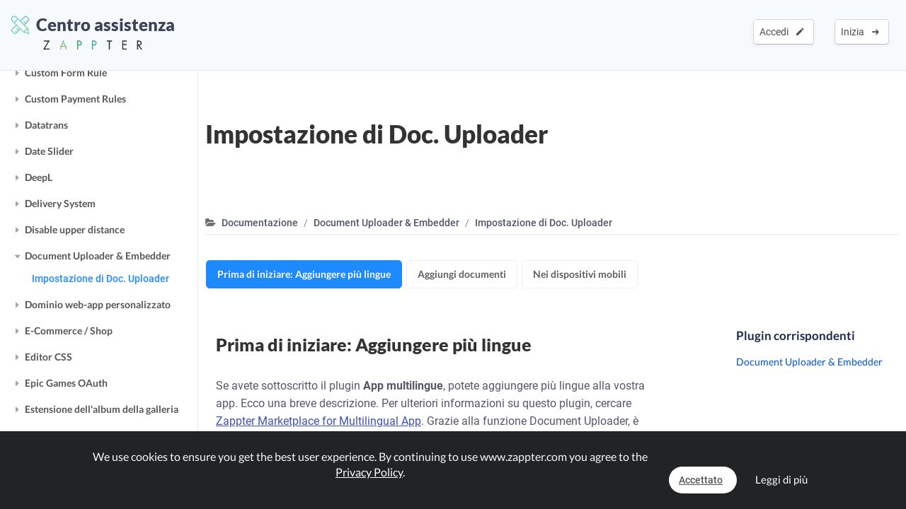

--- FILE ---
content_type: text/html; charset=UTF-8
request_url: https://www.zappter.com/docs/it-it/documents-in-app-setting-up-doc.-uploader.html
body_size: 48263
content:
    <!DOCTYPE html>
        <html lang="it">
    <head>

                <meta name="author" content="Zappter AG">
        <meta name="facebook-domain-verification" content="hnir8pq5d11dihfjrjbau1uaomtunt"/>

        <meta name="referrer" content="strict-origin-when-cross-origin">

                <meta name="copyright"
              content="Zappter AG 2026">
                <meta name="generator"
              content="Zappter AG 2026">
                <title>Zappter Documentazione - Document Uploader & Embedder / Impostazione di Doc. Uploader</title>
        <meta property="og:title" content="Zappter Documentazione - Document Uploader & Embedder / Impostazione di Doc. Uploader"/>
                <meta name="description" content="Your tutorial for Document Uploader & Embedder - &laquo;Impostazione di Doc. Uploader&raquo;.">
        <meta property="og:description" content="Your tutorial for Document Uploader & Embedder - &laquo;Impostazione di Doc. Uploader&raquo;."/>
                <meta name="keywords" content="app plugins, app builder, app, zappter, apps, zappter community, zappter docs, zappter help center, document uploader & embedder, impostazione di doc. uploader">
                    <link rel="alternate" hreflang="en" href="https://www.zappter.com/docs/en-us/documents-in-app-setting-up-doc.-uploader.html">

                        <link rel="alternate" hreflang="de" href="https://www.zappter.com/docs/de-ch/documents-in-app-setting-up-doc.-uploader.html">

                        <link rel="alternate" hreflang="fr" href="https://www.zappter.com/docs/fr-ch/documents-in-app-setting-up-doc.-uploader.html">

                        <link rel="alternate" hreflang="it" href="https://www.zappter.com/docs/it-it/documents-in-app-setting-up-doc.-uploader.html">

                        <link rel="alternate" hreflang="es" href="https://www.zappter.com/docs/es-es/documents-in-app-setting-up-doc.-uploader.html">

                    <meta property="og:site_name" content="Zappter Documentazione - Document Uploader & Embedder / Impostazione di Doc. Uploader">
                <meta property="og:url" content="https://www.zappter.com/docs/it-it/documents-in-app-setting-up-doc.-uploader.html">
                        <meta property="og:image" content="https://firebasestorage.googleapis.com/v0/b/mycz-eu/o/uploads%2FzRHf8SlJIv8vVLc2Xy0XtciwTek7GXvegi8oqrRt-Z-promo_document_jpg.jpg?alt=media&token=a10859a8-4016-4130-bf52-9ad61ed65e5f">
                <meta property="og:locale" content="it_IT">

                    <meta name="p:domain_verify" content="f06835dffc302731a56b064b05f9fb59"/>
            
                        <meta name="viewport" content="width=device-width, initial-scale=1">
                        <meta charset="utf-8">
        <link rel="apple-touch-icon" sizes="180x180" href="/assets/favicon/apple-touch-icon.png">
        <link rel="icon" type="image/png" sizes="32x32" href="/assets/favicon/favicon-32x32.png">
        <link rel="icon" type="image/png" sizes="16x16" href="/assets/favicon/favicon-16x16.png">
        <link rel="manifest" href="/assets/favicon/site.webmanifest">
        <link rel="mask-icon" href="/assets/favicon/safari-pinned-tab.svg" color="#5bbad5">
        <meta name="msapplication-TileColor" content="#da532c">
        <meta name="theme-color" content="#f7fafc">
        <meta name="msapplication-config" content="/assets/favicon/browserconfig.xml">

                    <link rel="stylesheet" data-zapped=1 type="text/css"
                  href="https://cdn1.zappter.com/assets/prod/f58ab1e7010d312ea79a9ec08c5b6684.css?9.1.155"/>             <link rel="stylesheet" data-zapped=1 type="text/css"
                  href="https://cdn2.zappter.com/assets/prod/88321dcb63a46343012be99f344ea4c2.css?9.1.155"/>             <link rel="stylesheet" data-zapped=1 type="text/css"
                  href="https://cdn3.zappter.com/assets/prod/56458206cbc01ae7a1b903f407403445.css?9.1.155"/>             <link rel="stylesheet" data-zapped=1 type="text/css"
                  href="https://cdn4.zappter.com/assets/prod/a5a5d795e69bccae74a620f8a8ea01b6.css?9.1.155"/>             <link rel="stylesheet" data-zapped=1 type="text/css"
                  href="https://cdn5.zappter.com/assets/prod/f57d3fa561be5ed2891cfd1374591fde.css?9.1.155"/>             <link rel="stylesheet" data-zapped=1 type="text/css"
                  href="https://cdn6.zappter.com/assets/prod/680e179229f9993119c148297ea05d72.css?9.1.155"/>             <link rel="stylesheet" data-zapped=1 type="text/css"
                  href="https://cdn1.zappter.com/assets/prod/7f88bf7e80b9a2cd937b4ea69a4faa9b.css?9.1.155"/>             <link rel="stylesheet" data-zapped=1 type="text/css"
                  href="https://cdn2.zappter.com/assets/prod/1d94aa80ac4593c812663355e3e73a65.css?9.1.155"/>             <link rel="stylesheet" data-zapped=1 type="text/css"
                  href="https://cdn3.zappter.com/assets/prod/784a129930d537924367f9f9168bc7f4.css?9.1.155"/> 
        
        <!--[if lt IE 9]>
        <script src="https://oss.maxcdn.com/libs/html5shiv/3.7.0/html5shiv.js"></script>
        <script src="https://oss.maxcdn.com/libs/respond.js/1.4.2/respond.min.js"></script>
        <![endif]-->
        <style type="text/css" media="screen">
            html {
                margin-top: 0px !important;
            }

            * html body {
                margin-top: 0px !important;
            }
        </style>

        
        
    </head>

    <body>

                <div class="zapp-w-header dark docs-header displayNone">

                <div class="logo">
                    <a href="/docs/it-it/">
                        <div class="slogan" >
                            <i class="zapp-icon zapp-icon-docs"></i> Centro assistenza                        </div>
                    </a>
                    <a href="/it-it/">
                        <img class="logo" src="/assets/img/logo_txt.png"  />
                    </a>

                </div>

                
                        <div class="zapp-w-header-entry col-xs-none fright">
                            <a class="zapp-btn zapp-btn-s" href="/register/it-it/">
                                Inizia</u>                                &nbsp;<i class="ion-arrow-right-c"></i>
                            </a>
                        </div>
                        <div class="zapp-w-header-entry col-xs-none fright">
                            <a class="zapp-btn zapp-btn-s" href="/login/it-it/">
                                Accedi</u>                                &nbsp;<i class="ion-android-create"></i>
                            </a>
                        </div>



                        

                <div class="zapp-w-header-entry col-md-none col-xs-3">
                    <a class="zapp-btn" onclick="zappter_home_mobile_menu(); return false;">
                        <i class="zapp-icon zapp-icon-menu-9 zapp-icon-big button-zappter"></i>
                    </a>
                </div>

            
            </div>
            
            <div class="zapp-blog-container">

                <div class="zapp-doc-sidebar">
                    
        <div class="zapp-doc-sidebar-mobile-close" onclick="zapp_doc_mobile_close();"><i class="ion-close-round"></i></div>

        <h2 class="pointer" onclick="window.location.href = '/docs/';">Centro assistenza</h2>

        <a href="/marketplace/it-it/community/" target="_blank">
            Comunità / Forum        </a>

        <a href="#" onclick="zapp_docs_help();return false;">
            Chiedi al supporto di Zappter        </a>

        <a href="/we-build-your-app/it-it/" target="_blank">
            Costruiamo la tua app        </a>

        <a href="/marketplace/it-it/" target="_blank">
            Marketplace        </a>

        <h2 class="pointer" onclick="window.location.href = '/docs/';">Documentazione</h2>

        <a href="#" onclick="zapp_docs_lang();return false;" class="">
            Italiano <i class="ion-arrow-down-b"></i><br><br>
        </a>

        <div class="zapp-doc-searchbar-container">
            <input type="text" placeholder="Cerca la documentazione..." value="" style=";">
        </div>

        <h2 class="title" >Generale</h2>

                        <div class="zapp-doc-sidebar-group " data-id="general" data-is-disabled="0" data-is-restricted="0" data-tags="core,zappter core function,built-in function,builtin function,main function,built-in feature, builtin feature, features, feature,,,Getting started,Erste Schritte,Cómo empezar,Per iniziare">

                    <a href="#" class="zapp-doc-sidebar-title" onclick="$(this).parent().toggleClass('active');return false;">Per iniziare</a>

                                        <a href="/docs/it-it/general-creating-content.html" data-type="doc" data-sidebar-symbol="0" data-tags=",,,Creating content,Inhalte erstellen,Creación de contenidos,Creazione di contenuti" data-id="general-creating-content" class="zapp-doc-sidebar-entry ">Creazione di contenuti</a>

                                    <a href="/docs/it-it/general-installing-plugins.html" data-type="doc" data-sidebar-symbol="0" data-tags=",,,Installing plugins,Installieren von Plugins,Instalación de plugins,Installare i plugin" data-id="general-installing-plugins" class="zapp-doc-sidebar-entry ">Installare i plugin</a>

                                    <a href="/docs/it-it/general-customizing-upper-bar.html" data-type="doc" data-sidebar-symbol="0" data-tags=",,,Customizing upper bar,Obere Leiste anpassen,Personalización de la barra superior,Personalizzazione della barra superiore" data-id="general-customizing-upper-bar" class="zapp-doc-sidebar-entry ">Personalizzazione della barra superiore</a>

                                    <a href="/docs/it-it/general-customizing-bottom-bar.html" data-type="doc" data-sidebar-symbol="0" data-tags=",,,Customizing bottom bar,Untere Leiste anpassen,Personalización de la barra inferior,Personalizzazione della barra inferiore" data-id="general-customizing-bottom-bar" class="zapp-doc-sidebar-entry ">Personalizzazione della barra inferiore</a>

                                    <a href="/docs/it-it/general-changing-templates.html" data-type="doc" data-sidebar-symbol="0" data-tags=",,,Changing template,Vorlage ändern,Cambio de plantilla,Modifica del modello" data-id="general-changing-templates" class="zapp-doc-sidebar-entry ">Modifica del modello</a>

                                    <a href="/docs/it-it/general-try-the-app.html" data-type="doc" data-sidebar-symbol="0" data-tags=",,,Try the app,App testen,Pruebe su aplicación,Prova la tua app" data-id="general-try-the-app" class="zapp-doc-sidebar-entry ">Prova la tua app</a>

                                    <a href="/docs/it-it/general-changing-rules.html" data-type="doc" data-sidebar-symbol="0" data-tags=",,,Changing Rules,Regeln ändern,Cambio de reglas,Cambiare le regole" data-id="general-changing-rules" class="zapp-doc-sidebar-entry ">Cambiare le regole</a>

                                    <a href="/docs/it-it/general-changing-logo.html" data-type="doc" data-sidebar-symbol="0" data-tags=",,,Changing Logo,Logo ändern,Cambio de logotipo,Cambiare il logo" data-id="general-changing-logo" class="zapp-doc-sidebar-entry ">Cambiare il logo</a>

                                    <a href="/docs/it-it/general-accessing-web-app.html" data-type="doc" data-sidebar-symbol="0" data-tags=",,,Accessing Web App,Zugriff auf die Web App,Acceso a la aplicación web,Accesso all'applicazione web" data-id="general-accessing-web-app" class="zapp-doc-sidebar-entry ">Accesso all'applicazione web</a>

                                </div>
                                <div class="zapp-doc-sidebar-group " data-id="designing-your-app" data-is-disabled="0" data-is-restricted="0" data-tags="design, change design, redesign, designer, app designs, app design,,,Changing the design,Ändern des Designs,Cambiar el diseño,Modifica del design">

                    <a href="#" class="zapp-doc-sidebar-title" onclick="$(this).parent().toggleClass('active');return false;">Modifica del design</a>

                                        <a href="/docs/it-it/general-customizing-design.html" data-type="doc" data-sidebar-symbol="0" data-tags=",,,Customizing Design,Design anpassen,Personalización del diseño,Personalizzazione del design" data-id="general-customizing-design" class="zapp-doc-sidebar-entry ">Personalizzazione del design</a>

                                    <a href="/docs/it-it/general-typography.html" data-type="doc" data-sidebar-symbol="0" data-tags=",,,Typography,Typografie,Cambiar las fuentes de la aplicación" data-id="general-typography" class="zapp-doc-sidebar-entry ">Typography</a>

                                    <a href="/docs/it-it/general-button-colors.html" data-type="doc" data-sidebar-symbol="0" data-tags=",,,Button Colors,Schaltflächen-Farben,Colores de los botones,Colori dei pulsanti" data-id="general-button-colors" class="zapp-doc-sidebar-entry ">Colori dei pulsanti</a>

                                    <a href="/docs/it-it/general-hiding-an-element.html" data-type="doc" data-sidebar-symbol="0" data-tags=",,,Hiding an element,Ein Element verstecken,Ocultar un elemento,Nascondere un elemento" data-id="general-hiding-an-element" class="zapp-doc-sidebar-entry ">Nascondere un elemento</a>

                                    <a href="/docs/it-it/general-resizing-rotating-cropping-images.html" data-type="doc" data-sidebar-symbol="0" data-tags=",,,Resizing, Rotating & Cropping Images,Ändern der Grösse, Drehen und Zuschneiden von Bildern,Cambio de tamaño, rotación y recorte de imágenes,Ridimensionamento, rotazione e ritaglio delle immagini" data-id="general-resizing-rotating-cropping-images" class="zapp-doc-sidebar-entry ">Ridimensionamento, rotazione e ritaglio delle immagini</a>

                                    <a href="/docs/it-it/general-marketplace-app-designs.html" data-type="doc" data-sidebar-symbol="0" data-tags=",,,Marketplace App Designs,Marketplace App Designs,Diseños de aplicaciones de mercado,Disegni di app per il mercato" data-id="general-marketplace-app-designs" class="zapp-doc-sidebar-entry ">Disegni di app per il mercato</a>

                                </div>
                                <div class="zapp-doc-sidebar-group " data-id="customizable-sidebar" data-is-disabled="0" data-is-restricted="0" data-tags="UI, sidebar, side bar, menu bar, side menu, humburger, side-bar, customize, bar<br>,,,Add a sidebar menu,Ein Sidebar Menü hinzufügen,Añadir un menú en la barra lateral,Aggiungere un menu alla barra laterale">

                    <a href="#" class="zapp-doc-sidebar-title" onclick="$(this).parent().toggleClass('active');return false;">Aggiungere un menu alla barra laterale</a>

                                        <a href="/docs/it-it/customizable-sidebar-creating-sidebar.html" data-type="doc" data-sidebar-symbol="0" data-tags=",,,Creating a sidebar,Seitenleiste erstellen,Creación de la barra lateral,Creare la barra laterale" data-id="customizable-sidebar-creating-sidebar" class="zapp-doc-sidebar-entry ">Creare la barra laterale</a>

                                    <a href="/docs/it-it/customizable-sidebar-customizing-sidebar.html" data-type="doc" data-sidebar-symbol="0" data-tags=",,,Customizing the sidebar,Anpassen der Seitenleiste,Personalización de la barra lateral,Personalizzazione della barra laterale" data-id="customizable-sidebar-customizing-sidebar" class="zapp-doc-sidebar-entry ">Personalizzazione della barra laterale</a>

                                    <a href="/docs/it-it/customizable-sidebar-restoring-default-sidebar.html" data-type="doc" data-sidebar-symbol="0" data-tags=",,,Restoring default sidebar,Standard-Sidebar wiederherstellen,Restaurar la barra lateral por defecto" data-id="customizable-sidebar-restoring-default-sidebar" class="zapp-doc-sidebar-entry ">Restoring default sidebar</a>

                                </div>
                                <div class="zapp-doc-sidebar-group " data-id="splash-screens-slides" data-is-disabled="0" data-is-restricted="0" data-tags="UI, splash screen, splash, intro, start screen, slide, begin,,,Create intro slides,Intro Slides erstellen,Crear diapositivas de introducción,Creazione di diapositive introduttive">

                    <a href="#" class="zapp-doc-sidebar-title" onclick="$(this).parent().toggleClass('active');return false;">Creazione di diapositive introduttive</a>

                                        <a href="/docs/it-it/splash-screens-slides-setting-up-intro-slides.html" data-type="doc" data-sidebar-symbol="0" data-tags=",,,Setting up intro slides,Intro Slides einrichten,Configuración de las diapositivas de introducción,Impostazione delle diapositive introduttive" data-id="splash-screens-slides-setting-up-intro-slides" class="zapp-doc-sidebar-entry ">Impostazione delle diapositive introduttive</a>

                                    <a href="/docs/it-it/splash-screens-slides-duplicating-slide.html" data-type="doc" data-sidebar-symbol="0" data-tags=",,,Duplicating a slide,Duplizieren eines Slides,Duplicar una diapositiva,Duplicazione di una diapositiva" data-id="splash-screens-slides-duplicating-slide" class="zapp-doc-sidebar-entry ">Duplicazione di una diapositiva</a>

                                </div>
                                <div class="zapp-doc-sidebar-group " data-id="workstation" data-is-disabled="0" data-is-restricted="0" data-tags="workstation, orders, bestellungen, ipad, tablet,,,Workstations,Workstations,Puestos de trabajo,Postazioni di lavoro">

                    <a href="#" class="zapp-doc-sidebar-title" onclick="$(this).parent().toggleClass('active');return false;">Postazioni di lavoro</a>

                                        <a href="/docs/it-it/general-understanding-workstations.html" data-type="doc" data-sidebar-symbol="0" data-tags=",,,Understanding Workstations,Workstations verstehen,Entender los puestos de trabajo,Capire le stazioni di lavoro" data-id="general-understanding-workstations" class="zapp-doc-sidebar-entry ">Capire le stazioni di lavoro</a>

                                    <a href="/docs/it-it/general-mail-groups-accounts.html" data-type="doc" data-sidebar-symbol="0" data-tags=",,,Mail Groups & Accounts,Mail Gruppen &amp; Konten,Mail Gruppen &amp; Konten,Gruppi di posta e account" data-id="general-mail-groups-accounts" class="zapp-doc-sidebar-entry ">Gruppi di posta e account</a>

                                </div>
                                <div class="zapp-doc-sidebar-group " data-id="app-store-presence" data-is-disabled="0" data-is-restricted="0" data-tags="app store, ios, android, app store, appstore, google, play, apple, store, store, publish,,,,Publishing your app,Veröffentlichen deiner App,Publicar su aplicación,Pubblicare l'applicazione">

                    <a href="#" class="zapp-doc-sidebar-title" onclick="$(this).parent().toggleClass('active');return false;">Pubblicare l'applicazione</a>

                                        <a href="/docs/it-it/app-store-presence-preparing-app-store-submission.html" data-type="doc" data-sidebar-symbol="0" data-tags=",,,App Store Submission,App Store Einreichung,Presentación en la App Store,Presentazione dell'App Store" data-id="app-store-presence-preparing-app-store-submission" class="zapp-doc-sidebar-entry ">Presentazione dell'App Store</a>

                                    <a href="/docs/it-it/app-store-presence-app-icon.html" data-type="doc" data-sidebar-symbol="0" data-tags=",,,App Icon,App-Icon,Icono de la aplicación" data-id="app-store-presence-app-icon" class="zapp-doc-sidebar-entry ">App Icon</a>

                                    <a href="/docs/it-it/app-store-presence-app-store-description.html" data-type="doc" data-sidebar-symbol="0" data-tags=",,,App Store Description,App Store Beschreibung,Descripción de la App Store" data-id="app-store-presence-app-store-description" class="zapp-doc-sidebar-entry ">App Store Description</a>

                                    <a href="/docs/it-it/app-store-presence-keywords.html" data-type="doc" data-sidebar-symbol="0" data-tags=",,,Keywords,Schlüsselwörter,Palabras clave" data-id="app-store-presence-keywords" class="zapp-doc-sidebar-entry ">Keywords</a>

                                    <a href="/docs/it-it/app-store-presence-screenshots.html" data-type="doc" data-sidebar-symbol="0" data-tags=",,,Screenshots,Bildschirmfotos,Capturas de pantalla" data-id="app-store-presence-screenshots" class="zapp-doc-sidebar-entry ">Screenshots</a>

                                    <a href="/docs/it-it/app-store-presence-startscreen.html" data-type="doc" data-sidebar-symbol="0" data-tags=",,,Startscreen,Startbildschirm,Pantalla de inicio" data-id="app-store-presence-startscreen" class="zapp-doc-sidebar-entry ">Startscreen</a>

                                    <a href="/docs/it-it/app-store-presence-google-feature-graphic.html" data-type="doc" data-sidebar-symbol="0" data-tags=",,,Google Feature Graphic ,Google Feature Graphic,Gráfico de características de Google " data-id="app-store-presence-google-feature-graphic" class="zapp-doc-sidebar-entry ">Google Feature Graphic </a>

                                    <a href="/docs/it-it/app-store-presence-before-submitting-apple-guidelines.html" data-type="doc" data-sidebar-symbol="0" data-tags=",,,Apple Guidelines,Apple Richtlinien,Directrices de Apple,Linee guida Apple" data-id="app-store-presence-before-submitting-apple-guidelines" class="zapp-doc-sidebar-entry ">Linee guida Apple</a>

                                    <a href="/docs/it-it/app-store-presence-all-set-submit.html" data-type="doc" data-sidebar-symbol="0" data-tags=",,,All Set, Submit,Alles einstellen, einreichen,Todo listo, enviar" data-id="app-store-presence-all-set-submit" class="zapp-doc-sidebar-entry ">All Set, Submit</a>

                                </div>
                                <div class="zapp-doc-sidebar-group " data-id="custom-domain" data-is-disabled="0" data-is-restricted="0" data-tags="marketing, web, domain, desktop, hybrid, app, web-app, pwa,,,Custom web-app domain,Eigene Web-App-Domäne,Dominio personalizado de la aplicación web,Dominio web-app personalizzato">

                    <a href="#" class="zapp-doc-sidebar-title" onclick="$(this).parent().toggleClass('active');return false;">Dominio web-app personalizzato</a>

                                        <a href="/docs/it-it/custom-domain-setting-up-custom-domain.html" data-type="doc" data-sidebar-symbol="0" data-tags=",,,Setting Up Custom Domain,Benutzerdefinierte Domäne einrichten,Configuración del Dominio Personalizado,Impostazione del dominio personalizzato" data-id="custom-domain-setting-up-custom-domain" class="zapp-doc-sidebar-entry ">Impostazione del dominio personalizzato</a>

                                    <a href="/docs/it-it/custom-domain-domain-redirects.html" data-type="doc" data-sidebar-symbol="0" data-tags=",,,Domain Redirects,Domain-Umleitungen,Redireccionamiento de dominios,Reindirizzamenti di dominio" data-id="custom-domain-domain-redirects" class="zapp-doc-sidebar-entry ">Reindirizzamenti di dominio</a>

                                </div>
                                <div class="zapp-doc-sidebar-group " data-id="account--help" data-is-disabled="0" data-is-restricted="0" data-tags="help, account, delete account, löschen, account löschen, konto löschen,,,Account & Help,Konto & Hilfe,Cuenta y ayuda,Account e assistenza">

                    <a href="#" class="zapp-doc-sidebar-title" onclick="$(this).parent().toggleClass('active');return false;">Account e assistenza</a>

                                        <a href="/docs/it-it/general-troubleshooting.html" data-type="doc" data-sidebar-symbol="0" data-tags=",,,Troubleshooting,Troubleshooting,Solución de problemas" data-id="general-troubleshooting" class="zapp-doc-sidebar-entry ">Troubleshooting</a>

                                    <a href="/docs/it-it/general-granting-support-access.html" data-type="doc" data-sidebar-symbol="0" data-tags=",,,Granting Support Access,Zugang zur Unterstützung gewähren,Conceder acceso a la ayuda,Garantire l'accesso al supporto" data-id="general-granting-support-access" class="zapp-doc-sidebar-entry ">Garantire l'accesso al supporto</a>

                                    <a href="/docs/it-it/general-manage-subscriptions.html" data-type="doc" data-sidebar-symbol="0" data-tags=",,,Manage Subscriptions,Abonnements verwalten,Gestionar las suscripciones,Gestire gli abbonamenti" data-id="general-manage-subscriptions" class="zapp-doc-sidebar-entry ">Gestire gli abbonamenti</a>

                                    <a href="/docs/it-it/general-changing-account-info.html" data-type="doc" data-sidebar-symbol="0" data-tags=",,,Changing Account Info,Kontoinformationen ändern,Cambiar la información de la cuenta,Cambiare le informazioni del conto" data-id="general-changing-account-info" class="zapp-doc-sidebar-entry ">Cambiare le informazioni del conto</a>

                                    <a href="/docs/it-it/restart-from-scratch.html" data-type="doc" data-sidebar-symbol="0" data-tags=",,,Restart from scratch,Von Grund auf neu starten,Reiniciar desde cero,Riavviare da zero" data-id="restart-from-scratch" class="zapp-doc-sidebar-entry ">Riavviare da zero</a>

                                </div>
                                <div class="zapp-doc-sidebar-group " data-id="categories" data-is-disabled="0" data-is-restricted="0" data-tags="subpage, categories, category, subpages, sub pages, sub page, sub category, subcategory, subcategories,,,Pages & Categories,Seiten & Kategorien,Pages et catégories,Pagine e categorie,Páginas y categorías">

                    <a href="#" class="zapp-doc-sidebar-title" onclick="$(this).parent().toggleClass('active');return false;">Pagine e categorie</a>

                                        <a href="/docs/it-it/categories-creating-pages.html" data-type="doc" data-sidebar-symbol="0" data-tags=",,,Creating pages,Seiten erstellen,Création de pages,Creazione di pagine,Creación de páginas" data-id="categories-creating-pages" class="zapp-doc-sidebar-entry ">Creazione di pagine</a>

                                    <a href="/docs/it-it/categories-creating-categories.html" data-type="doc" data-sidebar-symbol="0" data-tags=",,,Creating categories,Kategorien erstellen,Création de catégories,Creazione di categorie,Creación de categorías" data-id="categories-creating-categories" class="zapp-doc-sidebar-entry ">Creazione di categorie</a>

                                    <a href="/docs/it-it/categories-creating-subcategories.html" data-type="doc" data-sidebar-symbol="0" data-tags=",,,Creating sub-categories,Unterkategorien erstellen,Création de sous-catégories,Creazione di sottocategorie,Creación de subcategorías" data-id="categories-creating-subcategories" class="zapp-doc-sidebar-entry ">Creazione di sottocategorie</a>

                                    <a href="/docs/it-it/categories-linking-categories.html" data-type="doc" data-sidebar-symbol="0" data-tags=",,,Linking categories,Kategorien verlinken,Lier les catégories,Collegamento di categorie,Vinculación de categorías" data-id="categories-linking-categories" class="zapp-doc-sidebar-entry ">Collegamento di categorie</a>

                                    <a href="/docs/it-it/categories-creating-user-targeted-content.html" data-type="doc" data-sidebar-symbol="0" data-tags=",,,Creating user-targeted content,Nutzerorientierte Inhalte erstellen,Création de contenu ciblé sur l'utilisateur,Creare contenuti mirati per l'utente,Creación de contenidos orientados al usuario" data-id="categories-creating-user-targeted-content" class="zapp-doc-sidebar-entry ">Creare contenuti mirati per l'utente</a>

                                    <a href="/docs/it-it/categories-limiting-to-registered-users-only.html" data-type="doc" data-sidebar-symbol="0" data-tags=",,,Limiting to Registered Users Only,Nur auf registrierte Benutzer beschränken,Limitación a los usuarios registrados" data-id="categories-limiting-to-registered-users-only" class="zapp-doc-sidebar-entry ">Limiting to Registered Users Only</a>

                                    <a href="/docs/it-it/categories-upperbar-bottombar-categories.html" data-type="doc" data-sidebar-symbol="0" data-tags=",,,Upperbar & Bottombar Categories,Upperbar &amp; Bottombar Kategorien,Categorías de la barra superior y la barra inferior" data-id="categories-upperbar-bottombar-categories" class="zapp-doc-sidebar-entry ">Upperbar & Bottombar Categories</a>

                                    <a href="/docs/it-it/categories-horizontal-scrolling-pages.html" data-type="doc" data-sidebar-symbol="0" data-tags=",,,Horizontal Scrolling Pages,Horizontal scrollende Seiten,Páginas de desplazamiento horizontal,Pagine a scorrimento orizzontale" data-id="categories-horizontal-scrolling-pages" class="zapp-doc-sidebar-entry ">Pagine a scorrimento orizzontale</a>

                                    <a href="/docs/it-it/categories-google-maps-marker.html" data-type="doc" data-sidebar-symbol="0" data-tags=",,,Google Maps Marker,Google Maps Marker,Marcador de Google Maps,Marcatore di Google Maps" data-id="categories-google-maps-marker" class="zapp-doc-sidebar-entry ">Marcatore di Google Maps</a>

                                </div>
                        <h2 class="title">Video</h2>

                            <a href="/docs/it-it/mastering-the-content-editor.html" data-type="video" data-sidebar-symbol="0" data-tags="content, zappter content video, edit content, edit app, app creator zappter, app creator video,,,Mastering the content editor,Den Content Editor beherrschen,Padroneggiare l'editor di contenuti,Dominar el editor de contenidos" data-id="mastering-the-content-editor" class="zapp-doc-sidebar-entry ">Padroneggiare l'editor di contenuti</a>

                                    <a href="/docs/it-it/pixel-perfect-design.html" data-type="video" data-sidebar-symbol="0" data-tags="design, zappter design video, edit design, edit app, app creator zappter, app creator video,,,Pixel perfect design,Pixelgenaues Design,Padroneggiare l'editor di contenuti,Dominar el editor de contenidos" data-id="pixel-perfect-design" class="zapp-doc-sidebar-entry ">Padroneggiare l'editor di contenuti</a>

                                    <a href="/docs/it-it/setup-your-e-commerce-store.html" data-type="video" data-sidebar-symbol="0" data-tags=",,,Setup your E-Commerce Store,Deinen E-Commerce-Shop einrichten,Configurazione del negozio di e-commerce,Configure su tienda de comercio electrónico" data-id="setup-your-e-commerce-store" class="zapp-doc-sidebar-entry ">Configurazione del negozio di e-commerce</a>

                                    <a href="/docs/it-it/configure-your-booking-engine.html" data-type="video" data-sidebar-symbol="0" data-tags=",,,Configure your booking engine,Konfiguriere dein Buchungssystem,Configurare il motore di prenotazione,Configure su motor de reservas" data-id="configure-your-booking-engine" class="zapp-doc-sidebar-entry ">Configurare il motore di prenotazione</a>

                                    <a href="/docs/it-it/event-system-drop-in-video.html" data-type="video" data-sidebar-symbol="0" data-tags=",,,Event-System / Drop-In,Event-System / Drop-In,Sistema di eventi / Drop-In,Sistema de eventos / Drop-In" data-id="event-system-drop-in-video" class="zapp-doc-sidebar-entry ">Sistema di eventi / Drop-In</a>

                
        <h2 class="title">Popolare</h2>

                            <a href="/docs/it-it/app-store-presence-preparing-app-store-submission.html" data-type="doc" data-sidebar-symbol="0" data-tags=",,,App Store Submission,App Store Einreichung,Presentación en la App Store,Presentazione dell'App Store" data-id="app-store-presence-preparing-app-store-submission" class="zapp-doc-sidebar-entry ">Presentazione dell'App Store</a>

                                    <a href="/docs/it-it/push-notifications-creating-push-notifications.html" data-type="doc" data-sidebar-symbol="0" data-tags=",,,Creating Push Notifications,Push-Benachrichtigungen erstellen,Creación de notificaciones push,Creare notifiche push" data-id="push-notifications-creating-push-notifications" class="zapp-doc-sidebar-entry ">Creare notifiche push</a>

                                    <a href="/docs/it-it/general-typography.html" data-type="doc" data-sidebar-symbol="0" data-tags=",,,Typography,Typografie,Cambiar las fuentes de la aplicación" data-id="general-typography" class="zapp-doc-sidebar-entry ">Typography</a>

                                    <a href="/docs/it-it/general-changing-templates.html" data-type="doc" data-sidebar-symbol="0" data-tags=",,,Changing template,Vorlage ändern,Cambio de plantilla,Modifica del modello" data-id="general-changing-templates" class="zapp-doc-sidebar-entry ">Modifica del modello</a>

                                    <a href="/docs/it-it/general-changing-rules.html" data-type="doc" data-sidebar-symbol="0" data-tags=",,,Changing Rules,Regeln ändern,Cambio de reglas,Cambiare le regole" data-id="general-changing-rules" class="zapp-doc-sidebar-entry ">Cambiare le regole</a>

                
        <h2 class="title">Moduli di business</h2>

                        <div class="zapp-doc-sidebar-group " data-id="e-commerce" data-is-disabled="0" data-is-restricted="0" data-tags="ecommerce, e-commerce, electronic commerce, mcommerce, m-commerce, online shopping, shopping, online ordering, selling, shop, sales, articles, article,,,E-Commerce / Shop,E-Commerce / Shop">

                    <a href="#" class="zapp-doc-sidebar-title" onclick="$(this).parent().toggleClass('active');return false;">E-Commerce / Shop</a>

                                        <a href="/docs/it-it/e-commerce-setting-defaults.html" data-type="doc" data-sidebar-symbol="0" data-tags=",,,Setting Defaults,Standardwerte einstellen,Configuración de los valores predeterminados" data-id="e-commerce-setting-defaults" class="zapp-doc-sidebar-entry ">Setting Defaults</a>

                                    <a href="/docs/it-it/e-commerce-creating-articles.html" data-type="doc" data-sidebar-symbol="0" data-tags=",,,Creating Articles,Artikel erstellen,Creación de artículos" data-id="e-commerce-creating-articles" class="zapp-doc-sidebar-entry ">Creating Articles</a>

                                    <a href="/docs/it-it/e-commerce-how-to-design-product-pages.html" data-type="doc" data-sidebar-symbol="0" data-tags=",,,How to Design Product Pages?,Wie gestaltet man Produktseiten?,¿Cómo diseñar páginas de productos?,Come progettare le pagine dei prodotti?" data-id="e-commerce-how-to-design-product-pages" class="zapp-doc-sidebar-entry ">Come progettare le pagine dei prodotti?</a>

                                    <a href="/docs/it-it/e-commerce-making-orders.html" data-type="doc" data-sidebar-symbol="0" data-tags=",,,Making Orders,Bestellungen machen,Hacer pedidos" data-id="e-commerce-making-orders" class="zapp-doc-sidebar-entry ">Making Orders</a>

                                    <a href="/docs/it-it/e-commerce-receiving-orders---workstations.html" data-type="doc" data-sidebar-symbol="0" data-tags=",,,Receiving Orders - Workstations,Aufträge entgegennehmen - Arbeitsstationen,Recepción de pedidos - Puestos de trabajo" data-id="e-commerce-receiving-orders---workstations" class="zapp-doc-sidebar-entry ">Receiving Orders - Workstations</a>

                                    <a href="/docs/it-it/e-commerce-receiving-orders---admin.html" data-type="doc" data-sidebar-symbol="0" data-tags=",,,Receiving Orders - Admin,Aufträge erhalten - Admin,Recepción de Pedidos - Administración" data-id="e-commerce-receiving-orders---admin" class="zapp-doc-sidebar-entry ">Receiving Orders - Admin</a>

                                    <a href="/docs/it-it/e-commerce-viewing-results-stats.html" data-type="doc" data-sidebar-symbol="0" data-tags=",,,Viewing Results & Stats,Anzeigen von Ergebnissen und Statistiken,Ver resultados y estadísticas" data-id="e-commerce-viewing-results-stats" class="zapp-doc-sidebar-entry ">Viewing Results & Stats</a>

                                    <a href="/docs/it-it/e-commerce-restrict-countries.html" data-type="doc" data-sidebar-symbol="0" data-tags=",,,Restrict Countries,Länder einschränken,Restringir países,Limitare i paesi" data-id="e-commerce-restrict-countries" class="zapp-doc-sidebar-entry ">Limitare i paesi</a>

                                    <a href="/docs/it-it/e-commerce-enabling-loyalty-points.html" data-type="doc" data-sidebar-symbol="0" data-tags=",,,Enabling Loyalty Points,Treuepunkte einrichten,Establecer los puntos de fidelidad" data-id="e-commerce-enabling-loyalty-points" class="zapp-doc-sidebar-entry ">Enabling Loyalty Points</a>

                                    <a href="/docs/it-it/e-commerce-adding-variations-and-modifiers.html" data-type="doc" data-sidebar-symbol="0" data-tags=",,,Adding Variations and Modifiers,Hinzufügen von Variationen und Modifikatoren,Añadir variaciones y modificadores" data-id="e-commerce-adding-variations-and-modifiers" class="zapp-doc-sidebar-entry ">Adding Variations and Modifiers</a>

                                    <a href="/docs/it-it/e-commerce-using-ingredients.html" data-type="doc" data-sidebar-symbol="0" data-tags=",,,Using Ingredients,Verwenden von Zutaten,Ingredientes que facilitan el trabajo" data-id="e-commerce-using-ingredients" class="zapp-doc-sidebar-entry ">Using Ingredients</a>

                                    <a href="/docs/it-it/e-commerce-enabling-tips.html" data-type="doc" data-sidebar-symbol="0" data-tags=",,,Enabling Tips,Trinkgeld aktivieren,Consejos de habilitación" data-id="e-commerce-enabling-tips" class="zapp-doc-sidebar-entry ">Enabling Tips</a>

                                    <a href="/docs/it-it/e-commerce-enabling-customer-ratings.html" data-type="doc" data-sidebar-symbol="0" data-tags=",,,Enabling Customer Ratings,Kundenbewertungen aktivieren,Habilitación de las valoraciones de los clientes" data-id="e-commerce-enabling-customer-ratings" class="zapp-doc-sidebar-entry ">Enabling Customer Ratings</a>

                                    <a href="/docs/it-it/e-commerce-setting-up-upsell-cross-sell.html" data-type="doc" data-sidebar-symbol="0" data-tags=",,,Setting up Upsell & Cross-sell,Upsell & Cross-Sell einrichten,Configuración de las ventas adicionales y cruzadas" data-id="e-commerce-setting-up-upsell-cross-sell" class="zapp-doc-sidebar-entry ">Setting up Upsell & Cross-sell</a>

                                    <a href="/docs/it-it/e-commerce-setting-up-packages.html" data-type="doc" data-sidebar-symbol="0" data-tags=",,,Setting up Packages,Pakete einrichten,Configuración de los paquetes" data-id="e-commerce-setting-up-packages" class="zapp-doc-sidebar-entry ">Setting up Packages</a>

                                    <a href="/docs/it-it/e-commerce-enabling-value-added-taxes.html" data-type="doc" data-sidebar-symbol="0" data-tags=",,,Enabling Value Added Taxes,Ermöglichung von Mehrwertsteuersätzen,Habilitación de los impuestos sobre el valor añadido" data-id="e-commerce-enabling-value-added-taxes" class="zapp-doc-sidebar-entry ">Enabling Value Added Taxes</a>

                                    <a href="/docs/it-it/e-commerce-enabling-shipment-costs.html" data-type="doc" data-sidebar-symbol="0" data-tags=",,,Enabling Shipment Costs,Ermöglichung der Versandkosten,Habilitación de los gastos de envío" data-id="e-commerce-enabling-shipment-costs" class="zapp-doc-sidebar-entry ">Enabling Shipment Costs</a>

                                    <a href="/docs/it-it/e-commerce-more-customer-data.html" data-type="doc" data-sidebar-symbol="0" data-tags=",,,More Customer Data,Mehr Kundendaten,Más datos de clientes" data-id="e-commerce-more-customer-data" class="zapp-doc-sidebar-entry ">More Customer Data</a>

                                </div>
                                <div class="zapp-doc-sidebar-group " data-id="event-system--drop-in" data-is-disabled="0" data-is-restricted="0" data-tags="selling, event, drop in, drop-in, dropin, ticket, drop, ticket sale, ticket sales, coupon, coupons,,,Event-System / Drop-In,Eventsystem / Drop-In">

                    <a href="#" class="zapp-doc-sidebar-title" onclick="$(this).parent().toggleClass('active');return false;">Event-System / Drop-In</a>

                                        <a href="/docs/it-it/event-system--drop-in-creating-event-categories.html" data-type="doc" data-sidebar-symbol="0" data-tags=",,,Creating Event Categories,Event Kategorien erstellen,Creación de categorías de eventos" data-id="event-system--drop-in-creating-event-categories" class="zapp-doc-sidebar-entry ">Creating Event Categories</a>

                                    <a href="/docs/it-it/event-system--drop-in-creating-events.html" data-type="doc" data-sidebar-symbol="0" data-tags=",,,Creating Events,Ereignisse erstellen,Creación de eventos" data-id="event-system--drop-in-creating-events" class="zapp-doc-sidebar-entry ">Creating Events</a>

                                    <a href="/docs/it-it/event-system--drop-in-adding-to-content.html" data-type="doc" data-sidebar-symbol="0" data-tags=",,,Adding to Content,Zum Inhalt hinzufügen,Añadir al contenido" data-id="event-system--drop-in-adding-to-content" class="zapp-doc-sidebar-entry ">Adding to Content</a>

                                    <a href="/docs/it-it/event-system--drop-in-making-event-bookings.html" data-type="doc" data-sidebar-symbol="0" data-tags=",,,Making Event Bookings,Event Buchungen vornehmen,Cómo reservar un evento" data-id="event-system--drop-in-making-event-bookings" class="zapp-doc-sidebar-entry ">Making Event Bookings</a>

                                    <a href="/docs/it-it/event-system--drop-in-receiving-event-bookings---workstations.html" data-type="doc" data-sidebar-symbol="0" data-tags=",,,Event Bookings on Workstations,Veranstaltungsbuchungen auf Workstations,Reservas de eventos en los puestos de trabajo,Prenotazioni di eventi su postazioni di lavoro" data-id="event-system--drop-in-receiving-event-bookings---workstations" class="zapp-doc-sidebar-entry ">Prenotazioni di eventi su postazioni di lavoro</a>

                                    <a href="/docs/it-it/event-system--drop-in-receiving-event-bookings---admin.html" data-type="doc" data-sidebar-symbol="0" data-tags=",,,Event Overview in Admin,Event Übersicht im Admin,Resumen de eventos en la administración,Panoramica dell'evento nell'amministrazione" data-id="event-system--drop-in-receiving-event-bookings---admin" class="zapp-doc-sidebar-entry ">Panoramica dell'evento nell'amministrazione</a>

                                </div>
                                <div class="zapp-doc-sidebar-group " data-id="chat" data-is-disabled="0" data-is-restricted="0" data-tags="chat, chat, communicate, online chat, real, real time, real-time,,,Real-time Chat,Echtzeit Chat">

                    <a href="#" class="zapp-doc-sidebar-title" onclick="$(this).parent().toggleClass('active');return false;">Real-time Chat</a>

                                        <a href="/docs/it-it/chat-setting-up-live-chat.html" data-type="doc" data-sidebar-symbol="0" data-tags=",,,Setting Up Live Chat,Live-Chat einrichten,Configuración del chat en vivo,Impostazione della chat dal vivo" data-id="chat-setting-up-live-chat" class="zapp-doc-sidebar-entry ">Impostazione della chat dal vivo</a>

                                </div>
                                <div class="zapp-doc-sidebar-group " data-id="online-bookings" data-is-disabled="0" data-is-restricted="0" data-tags="booking, reservation, booking, schedule, slot, book, reserve, spa, hotel, restaurant,,,Reservation & Booking System,Reservierung- & Buchungssystem">

                    <a href="#" class="zapp-doc-sidebar-title" onclick="$(this).parent().toggleClass('active');return false;">Reservation & Booking System</a>

                                        <a href="/docs/it-it/online-bookings-setting-defaults.html" data-type="doc" data-sidebar-symbol="0" data-tags=",,,Setting Defaults,Standardwerte einstellen,Configuración de los valores predeterminados" data-id="online-bookings-setting-defaults" class="zapp-doc-sidebar-entry ">Setting Defaults</a>

                                    <a href="/docs/it-it/online-bookings-creating-a-predefined-booking.html" data-type="doc" data-sidebar-symbol="0" data-tags=",,,Creating a Predefined Booking,Eine vordefinierte Buchung erstellen,Creación de una reserva predefinida" data-id="online-bookings-creating-a-predefined-booking" class="zapp-doc-sidebar-entry ">Creating a Predefined Booking</a>

                                    <a href="/docs/it-it/online-bookings-creating-a-flexible-booking.html" data-type="doc" data-sidebar-symbol="0" data-tags=",,,Creating a Flexible Booking,Eine flexible Buchung erstellen,Creación de una reserva flexible" data-id="online-bookings-creating-a-flexible-booking" class="zapp-doc-sidebar-entry ">Creating a Flexible Booking</a>

                                    <a href="/docs/it-it/online-bookings-notes:-restaurant-booking-apps.html" data-type="doc" data-sidebar-symbol="0" data-tags=",,,Restaurant Booking Apps,Restaurant Booking Apps,Aplicaciones para reservar restaurantes,Applicazioni per la prenotazione di ristoranti" data-id="online-bookings-notes:-restaurant-booking-apps" class="zapp-doc-sidebar-entry ">Applicazioni per la prenotazione di ristoranti</a>

                                    <a href="/docs/it-it/online-bookings-notes:-hourly-bookings.html" data-type="doc" data-sidebar-symbol="0" data-tags=",,,Hourly Bookings,Stündliche Buchungen,Reservas por horas,Prenotazioni orarie" data-id="online-bookings-notes:-hourly-bookings" class="zapp-doc-sidebar-entry ">Prenotazioni orarie</a>

                                    <a href="/docs/it-it/online-bookings-notes:-daily-bookings.html" data-type="doc" data-sidebar-symbol="0" data-tags=",,,Daily Bookings,Tägliche Buchungen,Reservas diarias,Prenotazioni giornaliere" data-id="online-bookings-notes:-daily-bookings" class="zapp-doc-sidebar-entry ">Prenotazioni giornaliere</a>

                                    <a href="/docs/it-it/online-bookings-making-bookings.html" data-type="doc" data-sidebar-symbol="0" data-tags=",,,Making Bookings,Buchungen vornehmen,Hacer reservas" data-id="online-bookings-making-bookings" class="zapp-doc-sidebar-entry ">Making Bookings</a>

                                    <a href="/docs/it-it/online-bookings-receiving-bookings---workstations.html" data-type="doc" data-sidebar-symbol="0" data-tags=",,,Receiving Bookings - Workstations,Buchungen entgegennehmen - Arbeitsplätze,Recepción de reservas - Puestos de trabajo" data-id="online-bookings-receiving-bookings---workstations" class="zapp-doc-sidebar-entry ">Receiving Bookings - Workstations</a>

                                    <a href="/docs/it-it/online-bookings-receiving-bookings---admin.html" data-type="doc" data-sidebar-symbol="0" data-tags=",,,Receiving Bookings - Admin,Buchungen entgegennehmen - Admin,Recepción de las reservas - Administración" data-id="online-bookings-receiving-bookings---admin" class="zapp-doc-sidebar-entry ">Receiving Bookings - Admin</a>

                                    <a href="/docs/it-it/online-bookings-viewing-results-stats.html" data-type="doc" data-sidebar-symbol="0" data-tags=",,,Viewing Results & Stats,Ergebnisse & Statistiken anzeigen,Ver resultados y estadísticas" data-id="online-bookings-viewing-results-stats" class="zapp-doc-sidebar-entry ">Viewing Results & Stats</a>

                                </div>
                
        <h2 class="title">Nuovo</h2>

                        <div class="zapp-doc-sidebar-group " data-id="custom-developer-accounts" data-is-disabled="0" data-is-restricted="0" data-tags=",,,Custom Developer Accounts,Eigene Entwickler-Konten,Cuentas de desarrollador personalizadas,Account di sviluppatore personalizzato">

                    <a href="#" class="zapp-doc-sidebar-title" onclick="$(this).parent().toggleClass('active');return false;">Account di sviluppatore personalizzato</a>

                                        <a href="/docs/it-it/introduction--faq.html" data-type="doc" data-sidebar-symbol="0" data-tags=",,,Introduction / FAQ,Einführung / FAQ,Introducción / FAQ,Introduzione / FAQ" data-id="introduction--faq" class="zapp-doc-sidebar-entry ">Introduzione / FAQ</a>

                                <div class="zapp-doc-sidebar-group " data-id="creating-an-apple-developer-account-guide" data-is-disabled="0" data-is-restricted="0" data-tags=",,,Creating an Apple Developer Account,Ein Apple Entwickler-Konto erstellen,Crear una cuenta de desarrollador de Apple,Creare un account Apple per sviluppatori">

                    <a href="#" class="zapp-doc-sidebar-title" onclick="$(this).parent().toggleClass('active');return false;">Creare un account Apple per sviluppatori</a>

                                        <a href="/docs/it-it/create-an-apple-id.html" data-type="doc" data-sidebar-symbol="0" data-tags=",,,Create an Apple-ID,Eine Apple-ID erstellen,Crear un Apple-ID,Creare un ID Apple" data-id="create-an-apple-id" class="zapp-doc-sidebar-entry ">Creare un ID Apple</a>

                                    <a href="/docs/it-it/apple-developer-account-enrollment.html" data-type="doc" data-sidebar-symbol="0" data-tags=",,,Enrollment / Account creation,Anmeldung / Kontoerstellung,Inscripción / Creación de cuenta,Iscrizione / Creazione di un account" data-id="apple-developer-account-enrollment" class="zapp-doc-sidebar-entry ">Iscrizione / Creazione di un account</a>

                                    <a href="/docs/it-it/individual--sole-proprietor.html" data-type="doc" data-sidebar-symbol="1" data-tags=",,,Individual / Sole Proprietor,Einzelperson / Einzelunternehmer,Persona física / Propietario único,Persona fisica / Impresa individuale" data-id="individual--sole-proprietor" class="zapp-doc-sidebar-entry ">Persona fisica / Impresa individuale</a>

                                    <a href="/docs/it-it/company--organization.html" data-type="doc" data-sidebar-symbol="1" data-tags=",,,Company / Organization,Unternehmen / Organisation,Empresa / Organización,Azienda / Organizzazione" data-id="company--organization" class="zapp-doc-sidebar-entry ">Azienda / Organizzazione</a>

                                    <a href="/docs/it-it/inviting-zappter-to-your-apple-developer-account.html" data-type="doc" data-sidebar-symbol="0" data-tags=",,,Inviting Zappter to your Apple Developer Account,Zappter zu deinem Apple Developer Account einladen,Invitar a Zappter a tu cuenta de desarrollador de Apple,Invitare Zappter all'account di sviluppatore Apple" data-id="inviting-zappter-to-your-apple-developer-account" class="zapp-doc-sidebar-entry ">Invitare Zappter all'account di sviluppatore Apple</a>

                                    <a href="/docs/it-it/creating-the-app-identifier.html" data-type="doc" data-sidebar-symbol="0" data-tags=",,,Creating your first app and app identifier,Erstellen deiner ersten App und App-Identifier,Creación de su primera aplicación e identificador de aplicación,Creare la prima app e l'identificativo dell'app" data-id="creating-the-app-identifier" class="zapp-doc-sidebar-entry ">Creare la prima app e l'identificativo dell'app</a>

                                    <a href="/docs/it-it/create-an-apple-distribution-certificate.html" data-type="doc" data-sidebar-symbol="0" data-tags=",,,Create an Apple Distribution Certificate,Ein Apple Distribution Zertifikat erstellen,Crear un certificado de distribución de Apple,Creare un certificato di distribuzione Apple" data-id="create-an-apple-distribution-certificate" class="zapp-doc-sidebar-entry ">Creare un certificato di distribuzione Apple</a>

                                    <a href="/docs/it-it/create-a-provisioning-profile.html" data-type="doc" data-sidebar-symbol="0" data-tags=",,,Creating your provisioning profile,Erstellen deines Provisioning Profils,Creación del perfil de aprovisionamiento,Creazione del profilo di provisioning" data-id="create-a-provisioning-profile" class="zapp-doc-sidebar-entry ">Creazione del profilo di provisioning</a>

                                    <a href="/docs/it-it/creating-an-apple-push-certificate.html" data-type="doc" data-sidebar-symbol="0" data-tags=",,,Creating an Apple Push Certificate,Ein Apple Push-Zertifikat erstellen,Creación de un certificado Apple Push,Creare un certificato Apple Push" data-id="creating-an-apple-push-certificate" class="zapp-doc-sidebar-entry ">Creare un certificato Apple Push</a>

                                    <a href="/docs/it-it/creating-appstore-connect-key.html" data-type="doc" data-sidebar-symbol="0" data-tags=",,,Creating App Store Connect Key,App Store Connect Schlüssel erstellen,Création de la clé App Store Connect,Creazione della chiave App Store Connect,Creación de la clave App Store Connect" data-id="creating-appstore-connect-key" class="zapp-doc-sidebar-entry ">Creazione della chiave App Store Connect</a>

                                </div>
                                <div class="zapp-doc-sidebar-group " data-id="creating-a-google-developer-account-guide" data-is-disabled="0" data-is-restricted="0" data-tags=",,,Creating a Google Developer Account,Ein Google Entwickler-Konto erstellen,Creación de una cuenta de desarrollador de Google,Creazione di un account Google per sviluppatori">

                    <a href="#" class="zapp-doc-sidebar-title" onclick="$(this).parent().toggleClass('active');return false;">Creazione di un account Google per sviluppatori</a>

                                        <a href="/docs/it-it/creating-a-google-account.html" data-type="doc" data-sidebar-symbol="0" data-tags=",,,Create a Google Account,Ein Google-Konto erstellen,Crear una cuenta de Google,Creare un account Google" data-id="creating-a-google-account" class="zapp-doc-sidebar-entry ">Creare un account Google</a>

                                    <a href="/docs/it-it/creating-a-google-developer-account.html" data-type="doc" data-sidebar-symbol="0" data-tags=",,,Creating a Google Developer Account,Ein Google Entwickler-Konto erstellen,Creación de una cuenta de desarrollador de Google,Creazione di un account Google per sviluppatori" data-id="creating-a-google-developer-account" class="zapp-doc-sidebar-entry ">Creazione di un account Google per sviluppatori</a>

                                    <a href="/docs/it-it/google-id-verification.html" data-type="doc" data-sidebar-symbol="0" data-tags=",,,Google ID Verification,Google ID-Überprüfung,Verificación del ID de Google,Verifica dell'ID Google" data-id="google-id-verification" class="zapp-doc-sidebar-entry ">Verifica dell'ID Google</a>

                                    <a href="/docs/it-it/inviting-zappter-to-your-google-developer-account.html" data-type="doc" data-sidebar-symbol="0" data-tags=",,,Inviting Zappter to your Google Developer Account,Zappter zu deinem Google-Entwicklerkonto einladen,Cómo invitar a Zappter a tu cuenta de desarrollador de Google,Invitare Zappter al proprio account di sviluppatore Google" data-id="inviting-zappter-to-your-google-developer-account" class="zapp-doc-sidebar-entry ">Invitare Zappter al proprio account di sviluppatore Google</a>

                                    <a href="/docs/it-it/granting-api-access-to-your-google-developer-account.html" data-type="doc" data-sidebar-symbol="0" data-tags=",,,Granting API-Access to your Google Developer Account,API-Zugang zu deinem Google Developer-Konto bereitstellen,Fornire l'accesso API al proprio account di sviluppatore Google,Proporcionar acceso a la API a su cuenta de desarrollador de Google" data-id="granting-api-access-to-your-google-developer-account" class="zapp-doc-sidebar-entry ">Fornire l'accesso API al proprio account di sviluppatore Google</a>

                                </div>
                                    <a href="/docs/it-it/app-submission.html" data-type="doc" data-sidebar-symbol="0" data-tags=",,,App Submission,App Einreichung,Presentación de la aplicación,Presentazione di app" data-id="app-submission" class="zapp-doc-sidebar-entry ">Presentazione di app</a>

                                    <a href="/docs/it-it/renewing-push-certificate.html" data-type="doc" data-sidebar-symbol="0" data-tags=",,,Renewing Push-Certificate,Push-Zertifikat erneuern,Renovación del certificado push,Rinnovo del certificato Push" data-id="renewing-push-certificate" class="zapp-doc-sidebar-entry ">Rinnovo del certificato Push</a>

                                </div>
                                <div class="zapp-doc-sidebar-group " data-id="forum" data-is-disabled="0" data-is-restricted="0" data-tags=",,,Forum,Forum,Forum,Forum">

                    <a href="#" class="zapp-doc-sidebar-title" onclick="$(this).parent().toggleClass('active');return false;">Forum</a>

                                        <a href="/docs/it-it/setup-your-eula.html" data-type="doc" data-sidebar-symbol="0" data-tags=",,,Setup your EULA,Richte deine EULA ein,Configure su EULA,Impostare l'EULA" data-id="setup-your-eula" class="zapp-doc-sidebar-entry ">Impostare l'EULA</a>

                                    <a href="/docs/it-it/forum-settings.html" data-type="doc" data-sidebar-symbol="0" data-tags=",,,Forum settings,Forum Einstellungen,Configuración del foro,Impostazioni del forum" data-id="forum-settings" class="zapp-doc-sidebar-entry ">Impostazioni del forum</a>

                                    <a href="/docs/it-it/create-forum-categories.html" data-type="doc" data-sidebar-symbol="0" data-tags=",,,Create forum categories,Forumskategorien erstellen,Crear categorías del foro,Creare categorie di forum" data-id="create-forum-categories" class="zapp-doc-sidebar-entry ">Creare categorie di forum</a>

                                    <a href="/docs/it-it/adding-a-forum-widget.html" data-type="doc" data-sidebar-symbol="0" data-tags=",,,Adding a forum widget,Hinzufügen eines Forum-Widgets,Añadir un widget del foro,Aggiunta di un widget per il forum" data-id="adding-a-forum-widget" class="zapp-doc-sidebar-entry ">Aggiunta di un widget per il forum</a>

                                </div>
                                <div class="zapp-doc-sidebar-group " data-id="css-editor" data-is-disabled="0" data-is-restricted="0" data-tags=",,,CSS Editor,CSS-Editor,Éditeur CSS,Editor CSS,Editor de CSS">

                    <a href="#" class="zapp-doc-sidebar-title" onclick="$(this).parent().toggleClass('active');return false;">Editor CSS</a>

                                        <a href="/docs/it-it/creating-css.html" data-type="doc" data-sidebar-symbol="0" data-tags=",,,Creating CSS,CSS erstellen,Création de CSS,Creazione di CSS,Creación de CSS" data-id="creating-css" class="zapp-doc-sidebar-entry ">Creazione di CSS</a>

                                    <a href="/docs/it-it/testing-css.html" data-type="doc" data-sidebar-symbol="0" data-tags=",,,Testing the CSS,Testen des CSS,Test du CSS,Verifica del CSS,Prueba del CSS" data-id="testing-css" class="zapp-doc-sidebar-entry ">Verifica del CSS</a>

                                </div>
                                <div class="zapp-doc-sidebar-group " data-id="loading-indicators" data-is-disabled="0" data-is-restricted="0" data-tags=",,,Loading Indicators,Ladeindikatoren,Indicateurs de chargement,Indicatori di carico,Indicadores de carga">

                    <a href="#" class="zapp-doc-sidebar-title" onclick="$(this).parent().toggleClass('active');return false;">Indicatori di carico</a>

                                        <a href="/docs/it-it/enabling-a-loading-indicator.html" data-type="doc" data-sidebar-symbol="0" data-tags=",,,Enabling a loading indicator,Aktivieren einer Ladeanzeige,Activation d'un indicateur de chargement,Abilitazione di un indicatore di carico,Activar un indicador de carga" data-id="enabling-a-loading-indicator" class="zapp-doc-sidebar-entry ">Abilitazione di un indicatore di carico</a>

                                </div>
                                <div class="zapp-doc-sidebar-group " data-id="in-app-purchases" data-is-disabled="0" data-is-restricted="0" data-tags="in-app purchase, in-app purchases, iap, subscriptions, subscription, abo, abos, abonnements, abonnement, abbo, subs, in-app sales, e-book, sell, earn, monetize,,,In-App Purchases,In-App-Käufe,Achats In-App,Acquisti In-App,Compras dentro de la aplicación">

                    <a href="#" class="zapp-doc-sidebar-title" onclick="$(this).parent().toggleClass('active');return false;">Acquisti In-App</a>

                                        <a href="/docs/it-it/guidelines-in-app-purchase.html" data-type="doc" data-sidebar-symbol="0" data-tags=",,,Guidelines,Leitlinien,Lignes directrices,Linee guida,Directrices" data-id="guidelines-in-app-purchase" class="zapp-doc-sidebar-entry ">Linee guida</a>

                                <div class="zapp-doc-sidebar-group " data-id="requirements-in-app-purchase" data-is-disabled="0" data-is-restricted="0" data-tags=",,,Requirements,Anforderungen,Exigences,Requisiti,Requisitos">

                    <a href="#" class="zapp-doc-sidebar-title" onclick="$(this).parent().toggleClass('active');return false;">Requisiti</a>

                                        <a href="/docs/it-it/requirements-in-app-purchase-connect-dev-acc.html" data-type="doc" data-sidebar-symbol="0" data-tags=",,,Connect your developer accounts,Verbinde deine Entwickler-Konten,Connectez vos comptes de développeurs,Collegare gli account degli sviluppatori,Conecte sus cuentas de desarrollador" data-id="requirements-in-app-purchase-connect-dev-acc" class="zapp-doc-sidebar-entry ">Collegare gli account degli sviluppatori</a>

                                    <a href="/docs/it-it/requirements-in-app-purchase-google-billing-key.html" data-type="doc" data-sidebar-symbol="0" data-tags=",,,Obtain Google Billing Key,Google-Abrechnungsschlüssel erhalten,Obtenir la clé de facturation Google,Ottenere la chiave di fatturazione di Google,Obtener la clave de facturación de Google" data-id="requirements-in-app-purchase-google-billing-key" class="zapp-doc-sidebar-entry ">Ottenere la chiave di fatturazione di Google</a>

                                    <a href="/docs/it-it/requirements-in-app-purchase-generate-apk-aab.html" data-type="doc" data-sidebar-symbol="0" data-tags=",,,Generate & Upload APK / AAB File,APK / AAB-Datei erstellen & hochladen,Générer et télécharger un fichier APK / AAB,Generare e caricare il file APK / AAB,Generar y cargar archivos APK / AAB" data-id="requirements-in-app-purchase-generate-apk-aab" class="zapp-doc-sidebar-entry ">Generare e caricare il file APK / AAB</a>

                                    <a href="/docs/it-it/requirements-in-app-purchase-accept-paid-apps.html" data-type="doc" data-sidebar-symbol="0" data-tags=",,,Accept Apple Paid Apps Agreement,Apple Paid Apps Vereinbarung akzeptieren,Accepter l'accord sur les applications payantes d'Apple,Accettare l'accordo sulle applicazioni a pagamento di Apple,Aceptar el acuerdo de aplicaciones de pago de Apple" data-id="requirements-in-app-purchase-accept-paid-apps" class="zapp-doc-sidebar-entry ">Accettare l'accordo sulle applicazioni a pagamento di Apple</a>

                                </div>
                                    <a href="/docs/it-it/in-app-purchase-types.html" data-type="doc" data-sidebar-symbol="0" data-tags=",,,Types of In-App Purchases,Arten von In-App-Käufen,Types d'achats intégrés,Tipi di acquisti in-app,Tipos de compras dentro de la aplicación" data-id="in-app-purchase-types" class="zapp-doc-sidebar-entry ">Tipi di acquisti in-app</a>

                                <div class="zapp-doc-sidebar-group " data-id="iap-basic-configuration" data-is-disabled="0" data-is-restricted="0" data-tags=",,,Using In-App Purchases,In-App-Käufe verwenden,Utiliser les achats intégrés,Utilizzo degli acquisti in-app,Uso de las compras dentro de la aplicación">

                    <a href="#" class="zapp-doc-sidebar-title" onclick="$(this).parent().toggleClass('active');return false;">Utilizzo degli acquisti in-app</a>

                                        <a href="/docs/it-it/zappter-in-app-purchases.html" data-type="doc" data-sidebar-symbol="0" data-tags=",,,Creating In-App Purchases,In-App-Käufe erstellen,Créer des achats intégrés,Creare acquisti in-app,Crear compras dentro de la aplicación" data-id="zappter-in-app-purchases" class="zapp-doc-sidebar-entry ">Creare acquisti in-app</a>

                                </div>
                                <div class="zapp-doc-sidebar-group " data-id="iap-creating-subscriptions" data-is-disabled="0" data-is-restricted="0" data-tags=",,,Using Subscriptions,Abonnements verwenden,Utilisation des abonnements,Utilizzo delle sottoscrizioni,Uso de las suscripciones">

                    <a href="#" class="zapp-doc-sidebar-title" onclick="$(this).parent().toggleClass('active');return false;">Utilizzo delle sottoscrizioni</a>

                                        <a href="/docs/it-it/iap-setting-subscription-webhook.html" data-type="doc" data-sidebar-symbol="0" data-tags=",,,Setup Webhooks,Webhooks einrichten,Configuration des Webhooks,Impostazione dei webhook,Configurar Webhooks" data-id="iap-setting-subscription-webhook" class="zapp-doc-sidebar-entry ">Impostazione dei webhook</a>

                                    <a href="/docs/it-it/iap-apple-create-subscriptions.html" data-type="doc" data-sidebar-symbol="0" data-tags=",,,Create subscriptions in the Apple App Store,Abonnements im Apple App Store erstellen,Créer des abonnements dans l'Apple App Store,Creare abbonamenti nell'App Store di Apple,Crear suscripciones en el App Store de Apple" data-id="iap-apple-create-subscriptions" class="zapp-doc-sidebar-entry ">Creare abbonamenti nell'App Store di Apple</a>

                                    <a href="/docs/it-it/iap-google-create-subscriptions.html" data-type="doc" data-sidebar-symbol="0" data-tags=",,,Create subscriptions in the Google Play Store,Abonnements im Google Play Store erstellen,Créer des abonnements dans le Google Play Store,Creare abbonamenti nel Google Play Store,Crear suscripciones en Google Play Store" data-id="iap-google-create-subscriptions" class="zapp-doc-sidebar-entry ">Creare abbonamenti nel Google Play Store</a>

                                </div>
                                    <a href="/docs/it-it/zappter-inapp-entitlements.html" data-type="doc" data-sidebar-symbol="0" data-tags=",,,Using In-App Entitlements,In-App Berechtigungen verwenden,Utilisation des droits In-App,Utilizzo dei diritti in-app,Uso de los derechos integrados en la aplicación" data-id="zappter-inapp-entitlements" class="zapp-doc-sidebar-entry ">Utilizzo dei diritti in-app</a>

                                    <a href="/docs/it-it/iap-locking-unlocking-content.html" data-type="doc" data-sidebar-symbol="0" data-tags=",,,Locking / Unlocking Content,Inhalte sperren/freischalten,Verrouillage / déverrouillage du contenu,Blocco/sblocco dei contenuti,Bloqueo / desbloqueo de contenidos" data-id="iap-locking-unlocking-content" class="zapp-doc-sidebar-entry ">Blocco/sblocco dei contenuti</a>

                                    <a href="/docs/it-it/iap-troubleshoot.html" data-type="doc" data-sidebar-symbol="0" data-tags=",,,Troubleshoot,Fehlerbehebung,Dépannage,Risoluzione dei problemi,Solución de problemas" data-id="iap-troubleshoot" class="zapp-doc-sidebar-entry ">Risoluzione dei problemi</a>

                                </div>
                                <div class="zapp-doc-sidebar-group " data-id="qr-code-rating-system" data-is-disabled="0" data-is-restricted="0" data-tags=",,,QR-Code Rating System,QR-Code Bewertungssystem,Système d'évaluation QR-Code,Sistema di valutazione con codice QR,Sistema de clasificación QR-Code">

                    <a href="#" class="zapp-doc-sidebar-title" onclick="$(this).parent().toggleClass('active');return false;">Sistema di valutazione con codice QR</a>

                                        <a href="/docs/it-it/creating-a-campaign.html" data-type="doc" data-sidebar-symbol="0" data-tags=",,,Creating a campaign,Eine Kampagne erstellen,Créer une campagne,Creare una campagna,Crear una campaña" data-id="creating-a-campaign" class="zapp-doc-sidebar-entry ">Creare una campagna</a>

                                    <a href="/docs/it-it/configure-settings.html" data-type="doc" data-sidebar-symbol="0" data-tags=",,,Configure settings,Einstellungen konfigurieren,Configurer les paramètres,Configurare le impostazioni,Configurar los ajustes" data-id="configure-settings" class="zapp-doc-sidebar-entry ">Configurare le impostazioni</a>

                                </div>
                                <div class="zapp-doc-sidebar-group " data-id="verified-profile" data-is-disabled="0" data-is-restricted="0" data-tags=",,,Verified Profile,Verifiziertes Profil,Profil vérifié,Profilo verificato,Perfil verificado">

                    <a href="#" class="zapp-doc-sidebar-title" onclick="$(this).parent().toggleClass('active');return false;">Profilo verificato</a>

                                        <a href="/docs/it-it/enable-profile-verification.html" data-type="doc" data-sidebar-symbol="0" data-tags=",,,Enable profile verification,Aktiviere die Profilverifizierung,Activer la vérification du profil,Abilita la verifica del profilo,Activar la verificación del perfil" data-id="enable-profile-verification" class="zapp-doc-sidebar-entry ">Abilita la verifica del profilo</a>

                                    <a href="/docs/it-it/custom-fields.html" data-type="doc" data-sidebar-symbol="0" data-tags=",,,Custom fields,Benutzerdefinierte Felder,Champs personnalisés,Campi personalizzati,Campos personalizados" data-id="custom-fields" class="zapp-doc-sidebar-entry ">Campi personalizzati</a>

                                    <a href="/docs/it-it/accepting-verification-requests.html" data-type="doc" data-sidebar-symbol="0" data-tags=",,,Accepting verification requests,Annahme von Verifizierungsanfragen,Accepter les demandes de vérification,Accettare le richieste di verifica,Aceptar solicitudes de verificación" data-id="accepting-verification-requests" class="zapp-doc-sidebar-entry ">Accettare le richieste di verifica</a>

                                </div>
                                <div class="zapp-doc-sidebar-group " data-id="epson-print-plugin" data-is-disabled="0" data-is-restricted="0" data-tags=",,,Epson Print Plugin,Epson Print Plugin,Plugin d'impression Epson,Plugin di stampa Epson,Plugin de impresión Epson">

                    <a href="#" class="zapp-doc-sidebar-title" onclick="$(this).parent().toggleClass('active');return false;">Plugin di stampa Epson</a>

                                        <a href="/docs/it-it/epson-printer-setup.html" data-type="doc" data-sidebar-symbol="0" data-tags=",,,Printer setup,Drucker einrichten,Configuration de l'imprimante,Impostazione della stampante,Configuración de la impresora" data-id="epson-printer-setup" class="zapp-doc-sidebar-entry ">Impostazione della stampante</a>

                                    <a href="/docs/it-it/epson-creating-a-printer.html" data-type="doc" data-sidebar-symbol="0" data-tags=",,,Creating a printer,Einen Drucker erstellen,Création d'une imprimante,Creazione di una stampante,Crear una impresora" data-id="epson-creating-a-printer" class="zapp-doc-sidebar-entry ">Creazione di una stampante</a>

                                    <a href="/docs/it-it/epson-printing-testing.html" data-type="doc" data-sidebar-symbol="0" data-tags=",,,Printing / Testing,Drucken / Testen,Impression / Test,Stampa / Test,Impresión / Pruebas" data-id="epson-printing-testing" class="zapp-doc-sidebar-entry ">Stampa / Test</a>

                                    <a href="/docs/it-it/epson-ssl-quirks--help.html" data-type="doc" data-sidebar-symbol="0" data-tags=",,,SSL Quirks & Help,SSL Macken & Hilfe,Aide et curiosités sur SSL,Stranezze e aiuto SSL,Sugerencias y ayuda sobre SSL" data-id="epson-ssl-quirks--help" class="zapp-doc-sidebar-entry ">Stranezze e aiuto SSL</a>

                                    <a href="/docs/it-it/epson-troubleshoot--help.html" data-type="doc" data-sidebar-symbol="0" data-tags=",,,Troubleshoot / Help" data-id="epson-troubleshoot--help" class="zapp-doc-sidebar-entry ">Troubleshoot / Help</a>

                                </div>
                                <div class="zapp-doc-sidebar-group " data-id="buy-consume" data-is-disabled="0" data-is-restricted="0" data-tags=",,,Buy & Consume,Kaufen & Verbrauchen,Comprare e consumare,Comprar y consumir">

                    <a href="#" class="zapp-doc-sidebar-title" onclick="$(this).parent().toggleClass('active');return false;">Comprare e consumare</a>

                                        <a href="/docs/it-it/buy-consume-creating-a-system.html" data-type="doc" data-sidebar-symbol="0" data-tags=",,,Create a system to buy and consume,Ein System zum Kaufen und Konsumieren erstellen,Créer un système pour acheter et consommer,Creare un sistema di acquisto e consumo,Crear un sistema para comprar y consumir" data-id="buy-consume-creating-a-system" class="zapp-doc-sidebar-entry ">Creare un sistema di acquisto e consumo</a>

                                    <a href="/docs/it-it/purchasing-a-buy--consume-system.html" data-type="doc" data-sidebar-symbol="0" data-tags=",,,Allow users to purchase credit,Den Nutzern erlauben, Guthaben zu kaufen,Permettre aux utilisateurs d'acheter du crédit,Consentire agli utenti di acquistare credito,Permitir a los usuarios comprar crédito" data-id="purchasing-a-buy--consume-system" class="zapp-doc-sidebar-entry ">Consentire agli utenti di acquistare credito</a>

                                    <a href="/docs/it-it/buy-consume-consuming.html" data-type="doc" data-sidebar-symbol="0" data-tags=",,,Allowing users to consume,Den Nutzern erlauben, zu konsumieren,Permettre aux utilisateurs de consommer,Consentire agli utenti di consumare,Permitir a los usuarios consumir" data-id="buy-consume-consuming" class="zapp-doc-sidebar-entry ">Consentire agli utenti di consumare</a>

                                    <a href="/docs/it-it/buy-consume-viewing-transactions.html" data-type="doc" data-sidebar-symbol="0" data-tags=",,,Viewing transactions,Transaktionen anzeigen,Visualisation des transactions,Visualizzazione delle transazioni,Ver transacciones" data-id="buy-consume-viewing-transactions" class="zapp-doc-sidebar-entry ">Visualizzazione delle transazioni</a>

                                    <a href="/docs/it-it/buy-consume-manually-adjusting-balance.html" data-type="doc" data-sidebar-symbol="0" data-tags=",,,Manually adjust the account balance,Manuelles Anpassen des Kontostandes,Ajuster manuellement le solde du compte,Regolare manualmente il saldo del conto,Ajustar manualmente el saldo de la cuenta" data-id="buy-consume-manually-adjusting-balance" class="zapp-doc-sidebar-entry ">Regolare manualmente il saldo del conto</a>

                                    <a href="/docs/it-it/buy-consume-enabling-my-balance-page.html" data-type="doc" data-sidebar-symbol="0" data-tags=",,,Enabling "My Balance" page,Aktivieren der Seite "Mein Kontostand",Activation de la page "Mon équilibre".,Abilitazione della pagina "Il mio equilibrio".,Activar la página "Mi saldo" data-id="buy-consume-enabling-my-balance-page" class="zapp-doc-sidebar-entry ">Abilitazione della pagina "Il mio equilibrio".</a>

                                    <a href="/docs/it-it/buy-consume-automatically-grant-consumables.html" data-type="doc" data-sidebar-symbol="0" data-tags=",,,Automatically grant consumables,Automatisch Verbrauchsmaterial gewähren,Octroi automatique de consommables,Assegnazione automatica dei materiali di consumo,Concesión automática de consumibles" data-id="buy-consume-automatically-grant-consumables" class="zapp-doc-sidebar-entry ">Assegnazione automatica dei materiali di consumo</a>

                                </div>
                
        <h2 class="title">Altre esercitazioni</h2>

                        <div class="zapp-doc-sidebar-group " data-id="accordion" data-is-disabled="0" data-is-restricted="0" data-tags=",,,Accordion,Accordion,Accordion,Accordion">

                    <a href="#" class="zapp-doc-sidebar-title" onclick="$(this).parent().toggleClass('active');return false;">Accordion</a>

                                        <a href="/docs/it-it/accordion-adding-accordion-to-content.html" data-type="doc" data-sidebar-symbol="0" data-tags=",,,Adding Accordion to Content,Akkordeon zum Inhalt hinzufügen,Añadir un acordeón al contenido,Aggiungere la fisarmonica al contenuto" data-id="accordion-adding-accordion-to-content" class="zapp-doc-sidebar-entry ">Aggiungere la fisarmonica al contenuto</a>

                                </div>
                                <div class="zapp-doc-sidebar-group " data-id="custom-developer-accounts" data-is-disabled="0" data-is-restricted="0" data-tags=",,,Custom Developer Accounts,Eigene Entwickler-Konten,Cuentas de desarrollador personalizadas,Account di sviluppatore personalizzato">

                    <a href="#" class="zapp-doc-sidebar-title" onclick="$(this).parent().toggleClass('active');return false;">Account di sviluppatore personalizzato</a>

                                        <a href="/docs/it-it/introduction--faq.html" data-type="doc" data-sidebar-symbol="0" data-tags=",,,Introduction / FAQ,Einführung / FAQ,Introducción / FAQ,Introduzione / FAQ" data-id="introduction--faq" class="zapp-doc-sidebar-entry ">Introduzione / FAQ</a>

                                <div class="zapp-doc-sidebar-group " data-id="creating-an-apple-developer-account-guide" data-is-disabled="0" data-is-restricted="0" data-tags=",,,Creating an Apple Developer Account,Ein Apple Entwickler-Konto erstellen,Crear una cuenta de desarrollador de Apple,Creare un account Apple per sviluppatori">

                    <a href="#" class="zapp-doc-sidebar-title" onclick="$(this).parent().toggleClass('active');return false;">Creare un account Apple per sviluppatori</a>

                                        <a href="/docs/it-it/create-an-apple-id.html" data-type="doc" data-sidebar-symbol="0" data-tags=",,,Create an Apple-ID,Eine Apple-ID erstellen,Crear un Apple-ID,Creare un ID Apple" data-id="create-an-apple-id" class="zapp-doc-sidebar-entry ">Creare un ID Apple</a>

                                    <a href="/docs/it-it/apple-developer-account-enrollment.html" data-type="doc" data-sidebar-symbol="0" data-tags=",,,Enrollment / Account creation,Anmeldung / Kontoerstellung,Inscripción / Creación de cuenta,Iscrizione / Creazione di un account" data-id="apple-developer-account-enrollment" class="zapp-doc-sidebar-entry ">Iscrizione / Creazione di un account</a>

                                    <a href="/docs/it-it/individual--sole-proprietor.html" data-type="doc" data-sidebar-symbol="1" data-tags=",,,Individual / Sole Proprietor,Einzelperson / Einzelunternehmer,Persona física / Propietario único,Persona fisica / Impresa individuale" data-id="individual--sole-proprietor" class="zapp-doc-sidebar-entry ">Persona fisica / Impresa individuale</a>

                                    <a href="/docs/it-it/company--organization.html" data-type="doc" data-sidebar-symbol="1" data-tags=",,,Company / Organization,Unternehmen / Organisation,Empresa / Organización,Azienda / Organizzazione" data-id="company--organization" class="zapp-doc-sidebar-entry ">Azienda / Organizzazione</a>

                                    <a href="/docs/it-it/inviting-zappter-to-your-apple-developer-account.html" data-type="doc" data-sidebar-symbol="0" data-tags=",,,Inviting Zappter to your Apple Developer Account,Zappter zu deinem Apple Developer Account einladen,Invitar a Zappter a tu cuenta de desarrollador de Apple,Invitare Zappter all'account di sviluppatore Apple" data-id="inviting-zappter-to-your-apple-developer-account" class="zapp-doc-sidebar-entry ">Invitare Zappter all'account di sviluppatore Apple</a>

                                    <a href="/docs/it-it/creating-the-app-identifier.html" data-type="doc" data-sidebar-symbol="0" data-tags=",,,Creating your first app and app identifier,Erstellen deiner ersten App und App-Identifier,Creación de su primera aplicación e identificador de aplicación,Creare la prima app e l'identificativo dell'app" data-id="creating-the-app-identifier" class="zapp-doc-sidebar-entry ">Creare la prima app e l'identificativo dell'app</a>

                                    <a href="/docs/it-it/create-an-apple-distribution-certificate.html" data-type="doc" data-sidebar-symbol="0" data-tags=",,,Create an Apple Distribution Certificate,Ein Apple Distribution Zertifikat erstellen,Crear un certificado de distribución de Apple,Creare un certificato di distribuzione Apple" data-id="create-an-apple-distribution-certificate" class="zapp-doc-sidebar-entry ">Creare un certificato di distribuzione Apple</a>

                                    <a href="/docs/it-it/create-a-provisioning-profile.html" data-type="doc" data-sidebar-symbol="0" data-tags=",,,Creating your provisioning profile,Erstellen deines Provisioning Profils,Creación del perfil de aprovisionamiento,Creazione del profilo di provisioning" data-id="create-a-provisioning-profile" class="zapp-doc-sidebar-entry ">Creazione del profilo di provisioning</a>

                                    <a href="/docs/it-it/creating-an-apple-push-certificate.html" data-type="doc" data-sidebar-symbol="0" data-tags=",,,Creating an Apple Push Certificate,Ein Apple Push-Zertifikat erstellen,Creación de un certificado Apple Push,Creare un certificato Apple Push" data-id="creating-an-apple-push-certificate" class="zapp-doc-sidebar-entry ">Creare un certificato Apple Push</a>

                                    <a href="/docs/it-it/creating-appstore-connect-key.html" data-type="doc" data-sidebar-symbol="0" data-tags=",,,Creating App Store Connect Key,App Store Connect Schlüssel erstellen,Création de la clé App Store Connect,Creazione della chiave App Store Connect,Creación de la clave App Store Connect" data-id="creating-appstore-connect-key" class="zapp-doc-sidebar-entry ">Creazione della chiave App Store Connect</a>

                                </div>
                                <div class="zapp-doc-sidebar-group " data-id="creating-a-google-developer-account-guide" data-is-disabled="0" data-is-restricted="0" data-tags=",,,Creating a Google Developer Account,Ein Google Entwickler-Konto erstellen,Creación de una cuenta de desarrollador de Google,Creazione di un account Google per sviluppatori">

                    <a href="#" class="zapp-doc-sidebar-title" onclick="$(this).parent().toggleClass('active');return false;">Creazione di un account Google per sviluppatori</a>

                                        <a href="/docs/it-it/creating-a-google-account.html" data-type="doc" data-sidebar-symbol="0" data-tags=",,,Create a Google Account,Ein Google-Konto erstellen,Crear una cuenta de Google,Creare un account Google" data-id="creating-a-google-account" class="zapp-doc-sidebar-entry ">Creare un account Google</a>

                                    <a href="/docs/it-it/creating-a-google-developer-account.html" data-type="doc" data-sidebar-symbol="0" data-tags=",,,Creating a Google Developer Account,Ein Google Entwickler-Konto erstellen,Creación de una cuenta de desarrollador de Google,Creazione di un account Google per sviluppatori" data-id="creating-a-google-developer-account" class="zapp-doc-sidebar-entry ">Creazione di un account Google per sviluppatori</a>

                                    <a href="/docs/it-it/google-id-verification.html" data-type="doc" data-sidebar-symbol="0" data-tags=",,,Google ID Verification,Google ID-Überprüfung,Verificación del ID de Google,Verifica dell'ID Google" data-id="google-id-verification" class="zapp-doc-sidebar-entry ">Verifica dell'ID Google</a>

                                    <a href="/docs/it-it/inviting-zappter-to-your-google-developer-account.html" data-type="doc" data-sidebar-symbol="0" data-tags=",,,Inviting Zappter to your Google Developer Account,Zappter zu deinem Google-Entwicklerkonto einladen,Cómo invitar a Zappter a tu cuenta de desarrollador de Google,Invitare Zappter al proprio account di sviluppatore Google" data-id="inviting-zappter-to-your-google-developer-account" class="zapp-doc-sidebar-entry ">Invitare Zappter al proprio account di sviluppatore Google</a>

                                    <a href="/docs/it-it/granting-api-access-to-your-google-developer-account.html" data-type="doc" data-sidebar-symbol="0" data-tags=",,,Granting API-Access to your Google Developer Account,API-Zugang zu deinem Google Developer-Konto bereitstellen,Fornire l'accesso API al proprio account di sviluppatore Google,Proporcionar acceso a la API a su cuenta de desarrollador de Google" data-id="granting-api-access-to-your-google-developer-account" class="zapp-doc-sidebar-entry ">Fornire l'accesso API al proprio account di sviluppatore Google</a>

                                </div>
                                    <a href="/docs/it-it/app-submission.html" data-type="doc" data-sidebar-symbol="0" data-tags=",,,App Submission,App Einreichung,Presentación de la aplicación,Presentazione di app" data-id="app-submission" class="zapp-doc-sidebar-entry ">Presentazione di app</a>

                                    <a href="/docs/it-it/renewing-push-certificate.html" data-type="doc" data-sidebar-symbol="0" data-tags=",,,Renewing Push-Certificate,Push-Zertifikat erneuern,Renovación del certificado push,Rinnovo del certificato Push" data-id="renewing-push-certificate" class="zapp-doc-sidebar-entry ">Rinnovo del certificato Push</a>

                                </div>
                                <div class="zapp-doc-sidebar-group " data-id="in-app-purchases" data-is-disabled="0" data-is-restricted="0" data-tags="in-app purchase, in-app purchases, iap, subscriptions, subscription, abo, abos, abonnements, abonnement, abbo, subs, in-app sales, e-book, sell, earn, monetize,,,In-App Purchases,In-App-Käufe,Achats In-App,Acquisti In-App,Compras dentro de la aplicación">

                    <a href="#" class="zapp-doc-sidebar-title" onclick="$(this).parent().toggleClass('active');return false;">Acquisti In-App</a>

                                        <a href="/docs/it-it/guidelines-in-app-purchase.html" data-type="doc" data-sidebar-symbol="0" data-tags=",,,Guidelines,Leitlinien,Lignes directrices,Linee guida,Directrices" data-id="guidelines-in-app-purchase" class="zapp-doc-sidebar-entry ">Linee guida</a>

                                <div class="zapp-doc-sidebar-group " data-id="requirements-in-app-purchase" data-is-disabled="0" data-is-restricted="0" data-tags=",,,Requirements,Anforderungen,Exigences,Requisiti,Requisitos">

                    <a href="#" class="zapp-doc-sidebar-title" onclick="$(this).parent().toggleClass('active');return false;">Requisiti</a>

                                        <a href="/docs/it-it/requirements-in-app-purchase-connect-dev-acc.html" data-type="doc" data-sidebar-symbol="0" data-tags=",,,Connect your developer accounts,Verbinde deine Entwickler-Konten,Connectez vos comptes de développeurs,Collegare gli account degli sviluppatori,Conecte sus cuentas de desarrollador" data-id="requirements-in-app-purchase-connect-dev-acc" class="zapp-doc-sidebar-entry ">Collegare gli account degli sviluppatori</a>

                                    <a href="/docs/it-it/requirements-in-app-purchase-google-billing-key.html" data-type="doc" data-sidebar-symbol="0" data-tags=",,,Obtain Google Billing Key,Google-Abrechnungsschlüssel erhalten,Obtenir la clé de facturation Google,Ottenere la chiave di fatturazione di Google,Obtener la clave de facturación de Google" data-id="requirements-in-app-purchase-google-billing-key" class="zapp-doc-sidebar-entry ">Ottenere la chiave di fatturazione di Google</a>

                                    <a href="/docs/it-it/requirements-in-app-purchase-generate-apk-aab.html" data-type="doc" data-sidebar-symbol="0" data-tags=",,,Generate & Upload APK / AAB File,APK / AAB-Datei erstellen & hochladen,Générer et télécharger un fichier APK / AAB,Generare e caricare il file APK / AAB,Generar y cargar archivos APK / AAB" data-id="requirements-in-app-purchase-generate-apk-aab" class="zapp-doc-sidebar-entry ">Generare e caricare il file APK / AAB</a>

                                    <a href="/docs/it-it/requirements-in-app-purchase-accept-paid-apps.html" data-type="doc" data-sidebar-symbol="0" data-tags=",,,Accept Apple Paid Apps Agreement,Apple Paid Apps Vereinbarung akzeptieren,Accepter l'accord sur les applications payantes d'Apple,Accettare l'accordo sulle applicazioni a pagamento di Apple,Aceptar el acuerdo de aplicaciones de pago de Apple" data-id="requirements-in-app-purchase-accept-paid-apps" class="zapp-doc-sidebar-entry ">Accettare l'accordo sulle applicazioni a pagamento di Apple</a>

                                </div>
                                    <a href="/docs/it-it/in-app-purchase-types.html" data-type="doc" data-sidebar-symbol="0" data-tags=",,,Types of In-App Purchases,Arten von In-App-Käufen,Types d'achats intégrés,Tipi di acquisti in-app,Tipos de compras dentro de la aplicación" data-id="in-app-purchase-types" class="zapp-doc-sidebar-entry ">Tipi di acquisti in-app</a>

                                <div class="zapp-doc-sidebar-group " data-id="iap-basic-configuration" data-is-disabled="0" data-is-restricted="0" data-tags=",,,Using In-App Purchases,In-App-Käufe verwenden,Utiliser les achats intégrés,Utilizzo degli acquisti in-app,Uso de las compras dentro de la aplicación">

                    <a href="#" class="zapp-doc-sidebar-title" onclick="$(this).parent().toggleClass('active');return false;">Utilizzo degli acquisti in-app</a>

                                        <a href="/docs/it-it/zappter-in-app-purchases.html" data-type="doc" data-sidebar-symbol="0" data-tags=",,,Creating In-App Purchases,In-App-Käufe erstellen,Créer des achats intégrés,Creare acquisti in-app,Crear compras dentro de la aplicación" data-id="zappter-in-app-purchases" class="zapp-doc-sidebar-entry ">Creare acquisti in-app</a>

                                </div>
                                <div class="zapp-doc-sidebar-group " data-id="iap-creating-subscriptions" data-is-disabled="0" data-is-restricted="0" data-tags=",,,Using Subscriptions,Abonnements verwenden,Utilisation des abonnements,Utilizzo delle sottoscrizioni,Uso de las suscripciones">

                    <a href="#" class="zapp-doc-sidebar-title" onclick="$(this).parent().toggleClass('active');return false;">Utilizzo delle sottoscrizioni</a>

                                        <a href="/docs/it-it/iap-setting-subscription-webhook.html" data-type="doc" data-sidebar-symbol="0" data-tags=",,,Setup Webhooks,Webhooks einrichten,Configuration des Webhooks,Impostazione dei webhook,Configurar Webhooks" data-id="iap-setting-subscription-webhook" class="zapp-doc-sidebar-entry ">Impostazione dei webhook</a>

                                    <a href="/docs/it-it/iap-apple-create-subscriptions.html" data-type="doc" data-sidebar-symbol="0" data-tags=",,,Create subscriptions in the Apple App Store,Abonnements im Apple App Store erstellen,Créer des abonnements dans l'Apple App Store,Creare abbonamenti nell'App Store di Apple,Crear suscripciones en el App Store de Apple" data-id="iap-apple-create-subscriptions" class="zapp-doc-sidebar-entry ">Creare abbonamenti nell'App Store di Apple</a>

                                    <a href="/docs/it-it/iap-google-create-subscriptions.html" data-type="doc" data-sidebar-symbol="0" data-tags=",,,Create subscriptions in the Google Play Store,Abonnements im Google Play Store erstellen,Créer des abonnements dans le Google Play Store,Creare abbonamenti nel Google Play Store,Crear suscripciones en Google Play Store" data-id="iap-google-create-subscriptions" class="zapp-doc-sidebar-entry ">Creare abbonamenti nel Google Play Store</a>

                                </div>
                                    <a href="/docs/it-it/zappter-inapp-entitlements.html" data-type="doc" data-sidebar-symbol="0" data-tags=",,,Using In-App Entitlements,In-App Berechtigungen verwenden,Utilisation des droits In-App,Utilizzo dei diritti in-app,Uso de los derechos integrados en la aplicación" data-id="zappter-inapp-entitlements" class="zapp-doc-sidebar-entry ">Utilizzo dei diritti in-app</a>

                                    <a href="/docs/it-it/iap-locking-unlocking-content.html" data-type="doc" data-sidebar-symbol="0" data-tags=",,,Locking / Unlocking Content,Inhalte sperren/freischalten,Verrouillage / déverrouillage du contenu,Blocco/sblocco dei contenuti,Bloqueo / desbloqueo de contenidos" data-id="iap-locking-unlocking-content" class="zapp-doc-sidebar-entry ">Blocco/sblocco dei contenuti</a>

                                    <a href="/docs/it-it/iap-troubleshoot.html" data-type="doc" data-sidebar-symbol="0" data-tags=",,,Troubleshoot,Fehlerbehebung,Dépannage,Risoluzione dei problemi,Solución de problemas" data-id="iap-troubleshoot" class="zapp-doc-sidebar-entry ">Risoluzione dei problemi</a>

                                </div>
                                <div class="zapp-doc-sidebar-group " data-id="age-clearance" data-is-disabled="0" data-is-restricted="0" data-tags="checkout, age, clearance, rule, fulfillment, varification, adult, child,,,Age Clearance,Altersfreigabe,Liquidación de la edad">

                    <a href="#" class="zapp-doc-sidebar-title" onclick="$(this).parent().toggleClass('active');return false;">Age Clearance</a>

                                        <a href="/docs/it-it/age-clearance-setting-up-age-clearance.html" data-type="doc" data-sidebar-symbol="0" data-tags=",,,Setting Up Age Clearance,Altersfreigabe einrichten,Establecer la autorización de edad,Impostare l'eliminazione dell'età" data-id="age-clearance-setting-up-age-clearance" class="zapp-doc-sidebar-entry ">Impostare l'eliminazione dell'età</a>

                                </div>
                                <div class="zapp-doc-sidebar-group " data-id="customizable-sidebar" data-is-disabled="0" data-is-restricted="0" data-tags="UI, sidebar, side bar, menu bar, side menu, humburger, side-bar, customize, bar<br>,,,Add a sidebar menu,Ein Sidebar Menü hinzufügen,Añadir un menú en la barra lateral,Aggiungere un menu alla barra laterale">

                    <a href="#" class="zapp-doc-sidebar-title" onclick="$(this).parent().toggleClass('active');return false;">Aggiungere un menu alla barra laterale</a>

                                        <a href="/docs/it-it/customizable-sidebar-creating-sidebar.html" data-type="doc" data-sidebar-symbol="0" data-tags=",,,Creating a sidebar,Seitenleiste erstellen,Creación de la barra lateral,Creare la barra laterale" data-id="customizable-sidebar-creating-sidebar" class="zapp-doc-sidebar-entry ">Creare la barra laterale</a>

                                    <a href="/docs/it-it/customizable-sidebar-customizing-sidebar.html" data-type="doc" data-sidebar-symbol="0" data-tags=",,,Customizing the sidebar,Anpassen der Seitenleiste,Personalización de la barra lateral,Personalizzazione della barra laterale" data-id="customizable-sidebar-customizing-sidebar" class="zapp-doc-sidebar-entry ">Personalizzazione della barra laterale</a>

                                    <a href="/docs/it-it/customizable-sidebar-restoring-default-sidebar.html" data-type="doc" data-sidebar-symbol="0" data-tags=",,,Restoring default sidebar,Standard-Sidebar wiederherstellen,Restaurar la barra lateral por defecto" data-id="customizable-sidebar-restoring-default-sidebar" class="zapp-doc-sidebar-entry ">Restoring default sidebar</a>

                                </div>
                                <div class="zapp-doc-sidebar-group " data-id="banner" data-is-disabled="0" data-is-restricted="0" data-tags="marketing, banner, smart, browser,,,App-Banner,App-Banner">

                    <a href="#" class="zapp-doc-sidebar-title" onclick="$(this).parent().toggleClass('active');return false;">App-Banner</a>

                                        <a href="/docs/it-it/banner-setting-up.html" data-type="doc" data-sidebar-symbol="0" data-tags=",,,Setting Up,Einrichten,Configuración,Impostazione" data-id="banner-setting-up" class="zapp-doc-sidebar-entry ">Impostazione</a>

                                    <a href="/docs/it-it/banner-using-app-banner.html" data-type="doc" data-sidebar-symbol="0" data-tags=",,,Using App Banner,App Banner verwenden,Uso de la aplicación Banner,Utilizzo di App Banner" data-id="banner-using-app-banner" class="zapp-doc-sidebar-entry ">Utilizzo di App Banner</a>

                                </div>
                                <div class="zapp-doc-sidebar-group " data-id="social-auth-apple" data-is-disabled="0" data-is-restricted="0" data-tags="login, apple, auth, widget, api, social, sign, signin, sign-in,,,Apple SignIn,Apple SignIn,Apple SignIn">

                    <a href="#" class="zapp-doc-sidebar-title" onclick="$(this).parent().toggleClass('active');return false;">Apple SignIn</a>

                                        <a href="/docs/it-it/social-auth-apple-integrating-apple.html" data-type="doc" data-sidebar-symbol="0" data-tags=",,,Integrating Apple,Apple einbinden,Integración de Apple,Integrare Apple" data-id="social-auth-apple-integrating-apple" class="zapp-doc-sidebar-entry ">Integrare Apple</a>

                                </div>
                                <div class="zapp-doc-sidebar-group " data-id="article-groups" data-is-disabled="0" data-is-restricted="0" data-tags="selling, article, package, combo, combined, pay by weight, pay-by-weight, pay by,,,Article Groups,Artikel Gruppen">

                    <a href="#" class="zapp-doc-sidebar-title" onclick="$(this).parent().toggleClass('active');return false;">Article Groups</a>

                                        <a href="/docs/it-it/article-groups-article-groups.html" data-type="doc" data-sidebar-symbol="0" data-tags=",,,Article Groups,Artikel Gruppen,Grupos de artículos" data-id="article-groups-article-groups" class="zapp-doc-sidebar-entry ">Article Groups</a>

                                    <a href="/docs/it-it/article-groups-managing-article-groups.html" data-type="doc" data-sidebar-symbol="0" data-tags=",,,Managing Article Groups,Gruppen im Überblick,Gestión de grupos de artículos" data-id="article-groups-managing-article-groups" class="zapp-doc-sidebar-entry ">Managing Article Groups</a>

                                    <a href="/docs/it-it/article-groups-using-article-groups.html" data-type="doc" data-sidebar-symbol="0" data-tags=",,,Using Article Groups,Artikelgruppen verwenden,Uso de grupos de artículos,Usare i gruppi di articoli" data-id="article-groups-using-article-groups" class="zapp-doc-sidebar-entry ">Usare i gruppi di articoli</a>

                                    <a href="/docs/it-it/article-groups-ordering---mobile.html" data-type="doc" data-sidebar-symbol="0" data-tags=",,,Ordering - Mobile,Bestellen - Mobile,Pedidos - Móvil" data-id="article-groups-ordering---mobile" class="zapp-doc-sidebar-entry ">Ordering - Mobile</a>

                                </div>
                                <div class="zapp-doc-sidebar-group " data-id="audio-player" data-is-disabled="0" data-is-restricted="0" data-tags="audio, audio player, music, play, sound, player, aud,,,Audio Player,Audio Player">

                    <a href="#" class="zapp-doc-sidebar-title" onclick="$(this).parent().toggleClass('active');return false;">Audio Player</a>

                                        <a href="/docs/it-it/audio-player-adding-to-content.html" data-type="doc" data-sidebar-symbol="0" data-tags=",,,Adding to Content,Hinzufügen zum Inhalt,Añadir al contenido" data-id="audio-player-adding-to-content" class="zapp-doc-sidebar-entry ">Adding to Content</a>

                                    <a href="/docs/it-it/audio-player-sample-on-the-mobile-device.html" data-type="doc" data-sidebar-symbol="0" data-tags=",,,Sample on the Mobile Device,Probe auf dem mobilen Gerät,Muestra en el dispositivo móvil" data-id="audio-player-sample-on-the-mobile-device" class="zapp-doc-sidebar-entry ">Sample on the Mobile Device</a>

                                </div>
                                <div class="zapp-doc-sidebar-group " data-id="audio-stream" data-is-disabled="0" data-is-restricted="0" data-tags="audio, audio stream, music, play, sound, stream, player, aud,,,Audio Stream,Audio Stream">

                    <a href="#" class="zapp-doc-sidebar-title" onclick="$(this).parent().toggleClass('active');return false;">Audio Stream</a>

                                        <a href="/docs/it-it/audio-stream-adding-audio-steam-to-content.html" data-type="doc" data-sidebar-symbol="0" data-tags=",,,Adding Audio Steam to Content,Hinzufügen von Audio Steam zum Inhalt,Añadir vapor de audio al contenido" data-id="audio-stream-adding-audio-steam-to-content" class="zapp-doc-sidebar-entry ">Adding Audio Steam to Content</a>

                                </div>
                                <div class="zapp-doc-sidebar-group " data-id="customize-bottom-bar" data-is-disabled="0" data-is-restricted="0" data-tags="UI, customize bottom bar, bottombar, app bar, lower bar, bottom, bottom-bar, bar,,,Bottom & Upper Bar,Untere & Obere Leiste,Barre inférieure et supérieure,Barra inferiore e superiore,Barra inferior y superior">

                    <a href="#" class="zapp-doc-sidebar-title" onclick="$(this).parent().toggleClass('active');return false;">Barra inferiore e superiore</a>

                                        <a href="/docs/it-it/how-to-customize-the-bottom-bar.html" data-type="doc" data-sidebar-symbol="0" data-tags=",,,Customize bottom bar,Untere Leiste anpassen,Personnaliser la barre inférieure,Personalizzazione della barra inferiore,Personalizar la barra inferior" data-id="how-to-customize-the-bottom-bar" class="zapp-doc-sidebar-entry ">Personalizzazione della barra inferiore</a>

                                    <a href="/docs/it-it/how-to-customize-the-upper-bar.html" data-type="doc" data-sidebar-symbol="0" data-tags=",,,Customize upper bar,Obere Leiste anpassen,Personnaliser la barre supérieure,Personalizzare la barra superiore,Personalizar la barra superior" data-id="how-to-customize-the-upper-bar" class="zapp-doc-sidebar-entry ">Personalizzare la barra superiore</a>

                                </div>
                                <div class="zapp-doc-sidebar-group " data-id="crm-custom-fields-extension" data-is-disabled="0" data-is-restricted="0" data-tags="crm, CRM, relationship, customer profile, customer, fields, profile,,,CRM - Custom Fields Extension,CRM - Erweiterung Benutzerdefinierte Felder">

                    <a href="#" class="zapp-doc-sidebar-title" onclick="$(this).parent().toggleClass('active');return false;">CRM - Custom Fields Extension</a>

                                        <a href="/docs/it-it/crm-custom-fields-extension-creating-custom-fields.html" data-type="doc" data-sidebar-symbol="0" data-tags=",,,Creating Custom Fields,Benutzerdefinierte Felder erstellen,Creación de campos personalizados,Creare campi personalizzati" data-id="crm-custom-fields-extension-creating-custom-fields" class="zapp-doc-sidebar-entry ">Creare campi personalizzati</a>

                                    <a href="/docs/it-it/crm-custom-fields-extension-custom-field-example.html" data-type="doc" data-sidebar-symbol="0" data-tags=",,,Custom Field Example,Beispiel für ein benutzerdefiniertes Feld,Ejemplo de campo personalizado,Esempio di campo personalizzato" data-id="crm-custom-fields-extension-custom-field-example" class="zapp-doc-sidebar-entry ">Esempio di campo personalizzato</a>

                                    <a href="/docs/it-it/crm-custom-fields-extension-configuring-custom-fields.html" data-type="doc" data-sidebar-symbol="0" data-tags=",,,Configuring Custom Fields,Benutzerdefinierte Felder konfigurieren,Configuración de los campos personalizados,Configurare i campi personalizzati" data-id="crm-custom-fields-extension-configuring-custom-fields" class="zapp-doc-sidebar-entry ">Configurare i campi personalizzati</a>

                                    <a href="/docs/it-it/crm-custom-fields-extension-using-custom-fields.html" data-type="doc" data-sidebar-symbol="0" data-tags=",,,Using Custom Fields,Benutzerdefinierte Felder benutzen,Uso de campos personalizados" data-id="crm-custom-fields-extension-using-custom-fields" class="zapp-doc-sidebar-entry ">Using Custom Fields</a>

                                    <a href="/docs/it-it/crm-custom-fields-extension-custom-fields-on-sign-up-page.html" data-type="doc" data-sidebar-symbol="0" data-tags=",,,Custom Fields on Sign-up Page,Benutzerdefinierte Felder auf der Anmeldeseite,Campos personalizados en la página de registro,Campi personalizzati nella pagina d'iscrizione" data-id="crm-custom-fields-extension-custom-fields-on-sign-up-page" class="zapp-doc-sidebar-entry ">Campi personalizzati nella pagina d'iscrizione</a>

                                </div>
                                <div class="zapp-doc-sidebar-group " data-id="crm-email-extension" data-is-disabled="0" data-is-restricted="0" data-tags="crm, CRM, relationship, customer profile, customer, email, profile,,,CRM - Email Extension,CRM - E-Mail Erweiterung">

                    <a href="#" class="zapp-doc-sidebar-title" onclick="$(this).parent().toggleClass('active');return false;">CRM - Email Extension</a>

                                        <a href="/docs/it-it/crm-email-extension-sending-emails-from-profiles.html" data-type="doc" data-sidebar-symbol="0" data-tags=",,,Sending Emails from Profiles,E-Mails aus Profilen versenden,Envío de correos electrónicos desde los perfiles" data-id="crm-email-extension-sending-emails-from-profiles" class="zapp-doc-sidebar-entry ">Sending Emails from Profiles</a>

                                </div>
                                <div class="zapp-doc-sidebar-group " data-id="crm-file-extension" data-is-disabled="0" data-is-restricted="0" data-tags="crm, CRM, relationship, customer profile, customer, file, attach, profile,,,CRM - File Extension,CRM - Dateierweiterung">

                    <a href="#" class="zapp-doc-sidebar-title" onclick="$(this).parent().toggleClass('active');return false;">CRM - File Extension</a>

                                        <a href="/docs/it-it/crm-file-extension-profile-attachments.html" data-type="doc" data-sidebar-symbol="0" data-tags=",,,Profile Attachments,Profil-Anhänge,Adjuntos al perfil" data-id="crm-file-extension-profile-attachments" class="zapp-doc-sidebar-entry ">Profile Attachments</a>

                                    <a href="/docs/it-it/crm-file-extension-adding-quick-access-in-bottom-bar.html" data-type="doc" data-sidebar-symbol="0" data-tags=",,,Adding Quick-access in Bottom Bar,Schnellzugriff in der Bottom Bar hinzufügen,Añadir acceso rápido en la barra inferior" data-id="crm-file-extension-adding-quick-access-in-bottom-bar" class="zapp-doc-sidebar-entry ">Adding Quick-access in Bottom Bar</a>

                                </div>
                                <div class="zapp-doc-sidebar-group " data-id="crm-notes-extension" data-is-disabled="0" data-is-restricted="0" data-tags="crm, CRM, relationship, customer profile, customer, note, profile,,,CRM - Notes Extension,CRM - Notizen Erweiterung">

                    <a href="#" class="zapp-doc-sidebar-title" onclick="$(this).parent().toggleClass('active');return false;">CRM - Notes Extension</a>

                                        <a href="/docs/it-it/crm-notes-extension-adding-notes-to-a-profile.html" data-type="doc" data-sidebar-symbol="0" data-tags=",,,Adding Notes to a Profile,Notizen zu einem Profil hinzufügen,Añadir notas a un perfil" data-id="crm-notes-extension-adding-notes-to-a-profile" class="zapp-doc-sidebar-entry ">Adding Notes to a Profile</a>

                                </div>
                                <div class="zapp-doc-sidebar-group " data-id="crm-tags-extension" data-is-disabled="0" data-is-restricted="0" data-tags="crm, CRM, relationship, customer profile, customer, tag, profile,,,,CRM - Tags Extension,CRM - Tags Erweiterung">

                    <a href="#" class="zapp-doc-sidebar-title" onclick="$(this).parent().toggleClass('active');return false;">CRM - Tags Extension</a>

                                        <a href="/docs/it-it/crm-tags-extension-tagging-profiles.html" data-type="doc" data-sidebar-symbol="0" data-tags=",,,Tagging Profiles,Profile markieren,Perfiles de etiquetado" data-id="crm-tags-extension-tagging-profiles" class="zapp-doc-sidebar-entry ">Tagging Profiles</a>

                                    <a href="/docs/it-it/crm-tags-extension-user-targeted-content.html" data-type="doc" data-sidebar-symbol="0" data-tags=",,,User targeted content,Nutzerorientierte Inhalte,Contenidos dirigidos al usuario,Contenuto mirato all'utente" data-id="crm-tags-extension-user-targeted-content" class="zapp-doc-sidebar-entry ">Contenuto mirato all'utente</a>

                                </div>
                                <div class="zapp-doc-sidebar-group " data-id="video-bulk-uploader" data-is-disabled="0" data-is-restricted="0" data-tags=",,,Video Bulk Uploader,Massen-Video-Upload,Téléchargement de vidéos en masse,Caricatore massivo di video,Cargador masivo de vídeos">

                    <a href="#" class="zapp-doc-sidebar-title" onclick="$(this).parent().toggleClass('active');return false;">Caricatore massivo di video</a>

                                        <a href="/docs/it-it/uploading-videos.html" data-type="doc" data-sidebar-symbol="0" data-tags=",,,Uploading videos,Videos hochladen,Chargement de vidéos,Caricamento di video,Cargar vídeos" data-id="uploading-videos" class="zapp-doc-sidebar-entry ">Caricamento di video</a>

                                </div>
                                <div class="zapp-doc-sidebar-group " data-id="checkable-content" data-is-disabled="0" data-is-restricted="0" data-tags="UI, checkable, check, options, tick, tickable,,,Checkable Content,Checkable Content">

                    <a href="#" class="zapp-doc-sidebar-title" onclick="$(this).parent().toggleClass('active');return false;">Checkable Content</a>

                                        <a href="/docs/it-it/checkable-content-adding-checks.html" data-type="doc" data-sidebar-symbol="0" data-tags=",,,Adding checks,Hinzufügen von Kontrollen,Añadir controles,Aggiunta di controlli" data-id="checkable-content-adding-checks" class="zapp-doc-sidebar-entry ">Aggiunta di controlli</a>

                                </div>
                                <div class="zapp-doc-sidebar-group " data-id="color-picker" data-is-disabled="0" data-is-restricted="0" data-tags="UI, color, picker, colour, colours, customize,,,Color-Picker,Color-Picker">

                    <a href="#" class="zapp-doc-sidebar-title" onclick="$(this).parent().toggleClass('active');return false;">Color-Picker</a>

                                        <a href="/docs/it-it/color-picker-using-color-picker.html" data-type="doc" data-sidebar-symbol="0" data-tags=",,,Using Color Picker,Farbwähler verwenden,Uso del selector de color,Usare il selezionatore di colori" data-id="color-picker-using-color-picker" class="zapp-doc-sidebar-entry ">Usare il selezionatore di colori</a>

                                </div>
                                <div class="zapp-doc-sidebar-group " data-id="more-colors" data-is-disabled="0" data-is-restricted="0" data-tags="UI, colors, app colors, default colors, set colors, colour, colours, customize,,,,Colors,Farben">

                    <a href="#" class="zapp-doc-sidebar-title" onclick="$(this).parent().toggleClass('active');return false;">Colors</a>

                                        <a href="/docs/it-it/more-colors-setting-color-schemes.html" data-type="doc" data-sidebar-symbol="0" data-tags=",,,Setting Color Schemes,Farbschemata einstellen,Establecer combinaciones de colores,Impostazione degli schemi di colore" data-id="more-colors-setting-color-schemes" class="zapp-doc-sidebar-entry ">Impostazione degli schemi di colore</a>

                                </div>
                                <div class="zapp-doc-sidebar-group " data-id="buy-consume" data-is-disabled="0" data-is-restricted="0" data-tags=",,,Buy & Consume,Kaufen & Verbrauchen,Comprare e consumare,Comprar y consumir">

                    <a href="#" class="zapp-doc-sidebar-title" onclick="$(this).parent().toggleClass('active');return false;">Comprare e consumare</a>

                                        <a href="/docs/it-it/buy-consume-creating-a-system.html" data-type="doc" data-sidebar-symbol="0" data-tags=",,,Create a system to buy and consume,Ein System zum Kaufen und Konsumieren erstellen,Créer un système pour acheter et consommer,Creare un sistema di acquisto e consumo,Crear un sistema para comprar y consumir" data-id="buy-consume-creating-a-system" class="zapp-doc-sidebar-entry ">Creare un sistema di acquisto e consumo</a>

                                    <a href="/docs/it-it/purchasing-a-buy--consume-system.html" data-type="doc" data-sidebar-symbol="0" data-tags=",,,Allow users to purchase credit,Den Nutzern erlauben, Guthaben zu kaufen,Permettre aux utilisateurs d'acheter du crédit,Consentire agli utenti di acquistare credito,Permitir a los usuarios comprar crédito" data-id="purchasing-a-buy--consume-system" class="zapp-doc-sidebar-entry ">Consentire agli utenti di acquistare credito</a>

                                    <a href="/docs/it-it/buy-consume-consuming.html" data-type="doc" data-sidebar-symbol="0" data-tags=",,,Allowing users to consume,Den Nutzern erlauben, zu konsumieren,Permettre aux utilisateurs de consommer,Consentire agli utenti di consumare,Permitir a los usuarios consumir" data-id="buy-consume-consuming" class="zapp-doc-sidebar-entry ">Consentire agli utenti di consumare</a>

                                    <a href="/docs/it-it/buy-consume-viewing-transactions.html" data-type="doc" data-sidebar-symbol="0" data-tags=",,,Viewing transactions,Transaktionen anzeigen,Visualisation des transactions,Visualizzazione delle transazioni,Ver transacciones" data-id="buy-consume-viewing-transactions" class="zapp-doc-sidebar-entry ">Visualizzazione delle transazioni</a>

                                    <a href="/docs/it-it/buy-consume-manually-adjusting-balance.html" data-type="doc" data-sidebar-symbol="0" data-tags=",,,Manually adjust the account balance,Manuelles Anpassen des Kontostandes,Ajuster manuellement le solde du compte,Regolare manualmente il saldo del conto,Ajustar manualmente el saldo de la cuenta" data-id="buy-consume-manually-adjusting-balance" class="zapp-doc-sidebar-entry ">Regolare manualmente il saldo del conto</a>

                                    <a href="/docs/it-it/buy-consume-enabling-my-balance-page.html" data-type="doc" data-sidebar-symbol="0" data-tags=",,,Enabling "My Balance" page,Aktivieren der Seite "Mein Kontostand",Activation de la page "Mon équilibre".,Abilitazione della pagina "Il mio equilibrio".,Activar la página "Mi saldo" data-id="buy-consume-enabling-my-balance-page" class="zapp-doc-sidebar-entry ">Abilitazione della pagina "Il mio equilibrio".</a>

                                    <a href="/docs/it-it/buy-consume-automatically-grant-consumables.html" data-type="doc" data-sidebar-symbol="0" data-tags=",,,Automatically grant consumables,Automatisch Verbrauchsmaterial gewähren,Octroi automatique de consommables,Assegnazione automatica dei materiali di consumo,Concesión automática de consumibles" data-id="buy-consume-automatically-grant-consumables" class="zapp-doc-sidebar-entry ">Assegnazione automatica dei materiali di consumo</a>

                                </div>
                                <div class="zapp-doc-sidebar-group " data-id="shopify-connector" data-is-disabled="0" data-is-restricted="0" data-tags="selling, shopify, e-commerce, ecommerce, shopping, integration, e-commerce store, ecommerce store,,,Shopify Connector,Shopify Connector,Connecteur Shopify,Connettore Shopify,Conector Shopify">

                    <a href="#" class="zapp-doc-sidebar-title" onclick="$(this).parent().toggleClass('active');return false;">Connettore Shopify</a>

                                        <a href="/docs/it-it/shopify-connector-using-shopify-connector.html" data-type="doc" data-sidebar-symbol="0" data-tags=",,,Using Shopify Connector,Shopify Connector verwenden,Uso del conector de Shopify,Usare il connettore Shopify" data-id="shopify-connector-using-shopify-connector" class="zapp-doc-sidebar-entry ">Usare il connettore Shopify</a>

                                </div>
                                <div class="zapp-doc-sidebar-group " data-id="woocommerce-connector" data-is-disabled="0" data-is-restricted="0" data-tags="selling, woocommerce, e-commerce, ecommerce, shopping, integration, e-commerce store, ecommerce store,,,WooCommerce Connector,WooCommerce Connector,Connecteur WooCommerce,Connettore WooCommerce,Conector WooCommerce">

                    <a href="#" class="zapp-doc-sidebar-title" onclick="$(this).parent().toggleClass('active');return false;">Connettore WooCommerce</a>

                                        <a href="/docs/it-it/woocommerce-connector-using-woocommerce-connector.html" data-type="doc" data-sidebar-symbol="0" data-tags=",,,Using WooCommerce Connector,WooCommerce Connector verwenden,Uso del conector WooCommerce,Usare il connettore WooCommerce" data-id="woocommerce-connector-using-woocommerce-connector" class="zapp-doc-sidebar-entry ">Usare il connettore WooCommerce</a>

                                </div>
                                <div class="zapp-doc-sidebar-group " data-id="contact-form" data-is-disabled="0" data-is-restricted="0" data-tags="form, contact, touch, write, address,,,Contact Form,Kontakt Formular">

                    <a href="#" class="zapp-doc-sidebar-title" onclick="$(this).parent().toggleClass('active');return false;">Contact Form</a>

                                        <a href="/docs/it-it/contact-form-customizing-contact-forms.html" data-type="doc" data-sidebar-symbol="0" data-tags=",,,Customizing Contact Forms,Kontaktformulare anpassen,Personalización de los formularios de contacto,Personalizzazione dei moduli di contatto" data-id="contact-form-customizing-contact-forms" class="zapp-doc-sidebar-entry ">Personalizzazione dei moduli di contatto</a>

                                    <a href="/docs/it-it/contact-form-adding-contact-form-on-content.html" data-type="doc" data-sidebar-symbol="0" data-tags=",,,Adding Contact Form on Content,Kontakt Formular zum Inhalt hinzufügen,Añadir formulario de contacto en el contenido" data-id="contact-form-adding-contact-form-on-content" class="zapp-doc-sidebar-entry ">Adding Contact Form on Content</a>

                                </div>
                                <div class="zapp-doc-sidebar-group " data-id="cookie-policy-generator" data-is-disabled="0" data-is-restricted="0" data-tags="policy, cookie, generator, auto, legal, copyright, copy right, coki,,,Cookie Policy Generator,Cookie-Richtlinie Generator">

                    <a href="#" class="zapp-doc-sidebar-title" onclick="$(this).parent().toggleClass('active');return false;">Cookie Policy Generator</a>

                                        <a href="/docs/it-it/cookie-policy-generator-generating-cookie-policy.html" data-type="doc" data-sidebar-symbol="0" data-tags=",,,Generating Cookie Policy,Cookie-Richtlinie generieren,Generación de la política de cookies,Generazione della politica dei cookie" data-id="cookie-policy-generator-generating-cookie-policy" class="zapp-doc-sidebar-entry ">Generazione della politica dei cookie</a>

                                    <a href="/docs/it-it/cookie-policy-generator-adding-to-sidebar.html" data-type="doc" data-sidebar-symbol="0" data-tags=",,,Adding to Sidebar,Hinzufügen zur Sidebar,Añadir a la barra lateral" data-id="cookie-policy-generator-adding-to-sidebar" class="zapp-doc-sidebar-entry ">Adding to Sidebar</a>

                                </div>
                                <div class="zapp-doc-sidebar-group " data-id="shipment-costs" data-is-disabled="0" data-is-restricted="0" data-tags="charge, ship, charge, courier, import, freight, air, custom, duty, shipping,,,Shipment costs,Versandkosten,Frais d'expédition,Costi di spedizione,Gastos de envío">

                    <a href="#" class="zapp-doc-sidebar-title" onclick="$(this).parent().toggleClass('active');return false;">Costi di spedizione</a>

                                        <a href="/docs/it-it/shipment-costs-setting-up-defaults.html" data-type="doc" data-sidebar-symbol="0" data-tags=",,,Basic configuration,Grundkonfiguration,Configuration de base,Configurazione di base,Configuración básica" data-id="shipment-costs-setting-up-defaults" class="zapp-doc-sidebar-entry ">Configurazione di base</a>

                                    <a href="/docs/it-it/shipment-costs-setting-shipment-rules.html" data-type="doc" data-sidebar-symbol="0" data-tags=",,,Shipping rules,Versandregeln,Règles d'expédition,Regole di spedizione,Normas de envío" data-id="shipment-costs-setting-shipment-rules" class="zapp-doc-sidebar-entry ">Regole di spedizione</a>

                                    <a href="/docs/it-it/shipment-costs-setting-item-weight.html" data-type="doc" data-sidebar-symbol="0" data-tags=",,,Setting item weights,Setzen von Artikelgewichten,Réglage des poids des articles,Impostazione dei pesi degli elementi,Ajustar los pesos de los artículos" data-id="shipment-costs-setting-item-weight" class="zapp-doc-sidebar-entry ">Impostazione dei pesi degli elementi</a>

                                    <a href="/docs/it-it/shipment-costs-shipment-tracking.html" data-type="doc" data-sidebar-symbol="0" data-tags=",,,Shipment tracking,Sendungsverfolgung,Suivi des expéditions,Tracciabilità della spedizione,Seguimiento del envío" data-id="shipment-costs-shipment-tracking" class="zapp-doc-sidebar-entry ">Tracciabilità della spedizione</a>

                                </div>
                                <div class="zapp-doc-sidebar-group " data-id="covid-tracing-plugin" data-is-disabled="0" data-is-restricted="0" data-tags="qr code, covid, contact tracing, health, disease,,,Covid Tracing Plugin,Covid Tracing Plugin">

                    <a href="#" class="zapp-doc-sidebar-title" onclick="$(this).parent().toggleClass('active');return false;">Covid Tracing Plugin</a>

                                        <a href="/docs/it-it/covid-tracing-plugin-setting-up-covid-tracing.html" data-type="doc" data-sidebar-symbol="0" data-tags=",,,Setting Up COVID Tracing,COVID-Tracing einrichten,Configuración de COVID Tracing,Impostare il tracciamento di COVID" data-id="covid-tracing-plugin-setting-up-covid-tracing" class="zapp-doc-sidebar-entry ">Impostare il tracciamento di COVID</a>

                                </div>
                                <div class="zapp-doc-sidebar-group " data-id="splash-screens-slides" data-is-disabled="0" data-is-restricted="0" data-tags="UI, splash screen, splash, intro, start screen, slide, begin,,,Create intro slides,Intro Slides erstellen,Crear diapositivas de introducción,Creazione di diapositive introduttive">

                    <a href="#" class="zapp-doc-sidebar-title" onclick="$(this).parent().toggleClass('active');return false;">Creazione di diapositive introduttive</a>

                                        <a href="/docs/it-it/splash-screens-slides-setting-up-intro-slides.html" data-type="doc" data-sidebar-symbol="0" data-tags=",,,Setting up intro slides,Intro Slides einrichten,Configuración de las diapositivas de introducción,Impostazione delle diapositive introduttive" data-id="splash-screens-slides-setting-up-intro-slides" class="zapp-doc-sidebar-entry ">Impostazione delle diapositive introduttive</a>

                                    <a href="/docs/it-it/splash-screens-slides-duplicating-slide.html" data-type="doc" data-sidebar-symbol="0" data-tags=",,,Duplicating a slide,Duplizieren eines Slides,Duplicar una diapositiva,Duplicazione di una diapositiva" data-id="splash-screens-slides-duplicating-slide" class="zapp-doc-sidebar-entry ">Duplicazione di una diapositiva</a>

                                </div>
                                <div class="zapp-doc-sidebar-group " data-id="custom-form-rule" data-is-disabled="0" data-is-restricted="0" data-tags="checkout, form, user, data entry, sumit, validation, rule,,,Custom Form Rule,Formular Regel">

                    <a href="#" class="zapp-doc-sidebar-title" onclick="$(this).parent().toggleClass('active');return false;">Custom Form Rule</a>

                                        <a href="/docs/it-it/custom-form-rule-creating-form-rules.html" data-type="doc" data-sidebar-symbol="0" data-tags=",,,Creating Form Rules,Formularregeln erstellen,Creación de reglas de formulario,Creare regole per i moduli" data-id="custom-form-rule-creating-form-rules" class="zapp-doc-sidebar-entry ">Creare regole per i moduli</a>

                                    <a href="/docs/it-it/custom-form-rule-using-form-rules.html" data-type="doc" data-sidebar-symbol="0" data-tags=",,,Using Form Rules,Formularregeln verwenden,Uso de las reglas de los formularios,Usare le regole del modulo" data-id="custom-form-rule-using-form-rules" class="zapp-doc-sidebar-entry ">Usare le regole del modulo</a>

                                </div>
                                <div class="zapp-doc-sidebar-group " data-id="custom-payment-rules" data-is-disabled="0" data-is-restricted="0" data-tags="checkout, custom, rule, fulfillment, payment, pay,,,Custom Payment Rules,Eigene Zahlungsregeln">

                    <a href="#" class="zapp-doc-sidebar-title" onclick="$(this).parent().toggleClass('active');return false;">Custom Payment Rules</a>

                                        <a href="/docs/it-it/custom-payment-rules-creating-payment-rules.html" data-type="doc" data-sidebar-symbol="0" data-tags=",,,Creating Payment Rules,Zahlungsregeln erstellen,Creación de normas salariales,Creare regole di retribuzione" data-id="custom-payment-rules-creating-payment-rules" class="zapp-doc-sidebar-entry ">Creare regole di retribuzione</a>

                                    <a href="/docs/it-it/custom-payment-rules-using-payment-rules.html" data-type="doc" data-sidebar-symbol="0" data-tags=",,,Using Payment Rules,Zahlungsregeln verwenden,Utilización de las normas de retribución,Usare le regole di retribuzione" data-id="custom-payment-rules-using-payment-rules" class="zapp-doc-sidebar-entry ">Usare le regole di retribuzione</a>

                                </div>
                                <div class="zapp-doc-sidebar-group " data-id="datatrans" data-is-disabled="0" data-is-restricted="0" data-tags="payment method, datatrans, data tran, payment gateway, data-tran,,,Datatrans">

                    <a href="#" class="zapp-doc-sidebar-title" onclick="$(this).parent().toggleClass('active');return false;">Datatrans</a>

                                        <a href="/docs/it-it/datatrans-integrating-datatrans.html" data-type="doc" data-sidebar-symbol="0" data-tags=",,,Integrating Datatrans,Datatrans integrieren,Integración de Datatrans" data-id="datatrans-integrating-datatrans" class="zapp-doc-sidebar-entry ">Integrating Datatrans</a>

                                    <a href="/docs/it-it/datatrans-adding-datatrans-rule.html" data-type="doc" data-sidebar-symbol="0" data-tags=",,,Adding Datatrans Rule,Hinzufügen der Datatrans-Regel,Añadir regla Datatrans" data-id="datatrans-adding-datatrans-rule" class="zapp-doc-sidebar-entry ">Adding Datatrans Rule</a>

                                </div>
                                <div class="zapp-doc-sidebar-group " data-id="date-slider" data-is-disabled="0" data-is-restricted="0" data-tags=",,,Date Slider,Datum Slider">

                    <a href="#" class="zapp-doc-sidebar-title" onclick="$(this).parent().toggleClass('active');return false;">Date Slider</a>

                                        <a href="/docs/it-it/date-slider-creating-date-slider.html" data-type="doc" data-sidebar-symbol="0" data-tags=",,,Creating Date Slider" data-id="date-slider-creating-date-slider" class="zapp-doc-sidebar-entry ">Creating Date Slider</a>

                                    <a href="/docs/it-it/date-slider-adding-date-slider.html" data-type="doc" data-sidebar-symbol="0" data-tags=",,,Adding Date Slider" data-id="date-slider-adding-date-slider" class="zapp-doc-sidebar-entry ">Adding Date Slider</a>

                                </div>
                                <div class="zapp-doc-sidebar-group " data-id="deepl" data-is-disabled="0" data-is-restricted="0" data-tags="language, deepl, deep l, translate, translation, english to,,,DeepL,DeepL">

                    <a href="#" class="zapp-doc-sidebar-title" onclick="$(this).parent().toggleClass('active');return false;">DeepL</a>

                                        <a href="/docs/it-it/deepl-setting-up-deepl.html" data-type="doc" data-sidebar-symbol="0" data-tags=",,,Setting Up DeepL,Einrichten von DeepL,Configuración de DeepL,Impostazione di DeepL" data-id="deepl-setting-up-deepl" class="zapp-doc-sidebar-entry ">Impostazione di DeepL</a>

                                </div>
                                <div class="zapp-doc-sidebar-group " data-id="delivery-system" data-is-disabled="0" data-is-restricted="0" data-tags="selling, delivery, takeaway, take away, order, take-away, pick, pickup, pick up, pick-up,,,Delivery System,Liefersystem">

                    <a href="#" class="zapp-doc-sidebar-title" onclick="$(this).parent().toggleClass('active');return false;">Delivery System</a>

                                        <a href="/docs/it-it/delivery-system-basic-configuration.html" data-type="doc" data-sidebar-symbol="0" data-tags=",,,Basic configuration,Einrichten des Liefersystems,Impostazione del sistema di consegna,Configuración de los sistemas de entrega" data-id="delivery-system-basic-configuration" class="zapp-doc-sidebar-entry ">Impostazione del sistema di consegna</a>

                                    <a href="/docs/it-it/delivery-system-shipment-costs.html" data-type="doc" data-sidebar-symbol="0" data-tags=",,,Costs on order types,Kosten auf Bestelltypen,Coûts sur les types de commande,Costi sui tipi di ordine,Costes de los tipos de pedidos" data-id="delivery-system-shipment-costs" class="zapp-doc-sidebar-entry ">Costi sui tipi di ordine</a>

                                </div>
                                <div class="zapp-doc-sidebar-group " data-id="disable-upper-distance" data-is-disabled="0" data-is-restricted="0" data-tags=",,,Disable upper distance,Oberen Abstand deaktivieren">

                    <a href="#" class="zapp-doc-sidebar-title" onclick="$(this).parent().toggleClass('active');return false;">Disable upper distance</a>

                                        <a href="/docs/it-it/disable-upper-distance-setting-up.html" data-type="doc" data-sidebar-symbol="0" data-tags=",,,Setting Up" data-id="disable-upper-distance-setting-up" class="zapp-doc-sidebar-entry ">Setting Up</a>

                                </div>
                                <div class="zapp-doc-sidebar-group " data-id="documents-in-app" data-is-disabled="0" data-is-restricted="0" data-tags="doc, document, doc, upload, embed, attach, attachment, pdf, file, correspondence,,,Document Uploader & Embedder,Dokument Uploader & Embedder">

                    <a href="#" class="zapp-doc-sidebar-title" onclick="$(this).parent().toggleClass('active');return false;">Document Uploader & Embedder</a>

                                        <a href="/docs/it-it/documents-in-app-setting-up-doc.-uploader.html" data-type="doc" data-sidebar-symbol="0" data-tags=",,,Setting Up Doc. Uploader,Einrichten des Doc. Uploader,Configuración de Doc. Uploader,Impostazione di Doc. Uploader" data-id="documents-in-app-setting-up-doc.-uploader" class="zapp-doc-sidebar-entry active">Impostazione di Doc. Uploader</a>

                                </div>
                                <div class="zapp-doc-sidebar-group " data-id="custom-domain" data-is-disabled="0" data-is-restricted="0" data-tags="marketing, web, domain, desktop, hybrid, app, web-app, pwa,,,Custom web-app domain,Eigene Web-App-Domäne,Dominio personalizado de la aplicación web,Dominio web-app personalizzato">

                    <a href="#" class="zapp-doc-sidebar-title" onclick="$(this).parent().toggleClass('active');return false;">Dominio web-app personalizzato</a>

                                        <a href="/docs/it-it/custom-domain-setting-up-custom-domain.html" data-type="doc" data-sidebar-symbol="0" data-tags=",,,Setting Up Custom Domain,Benutzerdefinierte Domäne einrichten,Configuración del Dominio Personalizado,Impostazione del dominio personalizzato" data-id="custom-domain-setting-up-custom-domain" class="zapp-doc-sidebar-entry ">Impostazione del dominio personalizzato</a>

                                    <a href="/docs/it-it/custom-domain-domain-redirects.html" data-type="doc" data-sidebar-symbol="0" data-tags=",,,Domain Redirects,Domain-Umleitungen,Redireccionamiento de dominios,Reindirizzamenti di dominio" data-id="custom-domain-domain-redirects" class="zapp-doc-sidebar-entry ">Reindirizzamenti di dominio</a>

                                </div>
                                <div class="zapp-doc-sidebar-group " data-id="e-commerce" data-is-disabled="0" data-is-restricted="0" data-tags="ecommerce, e-commerce, electronic commerce, mcommerce, m-commerce, online shopping, shopping, online ordering, selling, shop, sales, articles, article,,,E-Commerce / Shop,E-Commerce / Shop">

                    <a href="#" class="zapp-doc-sidebar-title" onclick="$(this).parent().toggleClass('active');return false;">E-Commerce / Shop</a>

                                        <a href="/docs/it-it/e-commerce-setting-defaults.html" data-type="doc" data-sidebar-symbol="0" data-tags=",,,Setting Defaults,Standardwerte einstellen,Configuración de los valores predeterminados" data-id="e-commerce-setting-defaults" class="zapp-doc-sidebar-entry ">Setting Defaults</a>

                                    <a href="/docs/it-it/e-commerce-creating-articles.html" data-type="doc" data-sidebar-symbol="0" data-tags=",,,Creating Articles,Artikel erstellen,Creación de artículos" data-id="e-commerce-creating-articles" class="zapp-doc-sidebar-entry ">Creating Articles</a>

                                    <a href="/docs/it-it/e-commerce-how-to-design-product-pages.html" data-type="doc" data-sidebar-symbol="0" data-tags=",,,How to Design Product Pages?,Wie gestaltet man Produktseiten?,¿Cómo diseñar páginas de productos?,Come progettare le pagine dei prodotti?" data-id="e-commerce-how-to-design-product-pages" class="zapp-doc-sidebar-entry ">Come progettare le pagine dei prodotti?</a>

                                    <a href="/docs/it-it/e-commerce-making-orders.html" data-type="doc" data-sidebar-symbol="0" data-tags=",,,Making Orders,Bestellungen machen,Hacer pedidos" data-id="e-commerce-making-orders" class="zapp-doc-sidebar-entry ">Making Orders</a>

                                    <a href="/docs/it-it/e-commerce-receiving-orders---workstations.html" data-type="doc" data-sidebar-symbol="0" data-tags=",,,Receiving Orders - Workstations,Aufträge entgegennehmen - Arbeitsstationen,Recepción de pedidos - Puestos de trabajo" data-id="e-commerce-receiving-orders---workstations" class="zapp-doc-sidebar-entry ">Receiving Orders - Workstations</a>

                                    <a href="/docs/it-it/e-commerce-receiving-orders---admin.html" data-type="doc" data-sidebar-symbol="0" data-tags=",,,Receiving Orders - Admin,Aufträge erhalten - Admin,Recepción de Pedidos - Administración" data-id="e-commerce-receiving-orders---admin" class="zapp-doc-sidebar-entry ">Receiving Orders - Admin</a>

                                    <a href="/docs/it-it/e-commerce-viewing-results-stats.html" data-type="doc" data-sidebar-symbol="0" data-tags=",,,Viewing Results & Stats,Anzeigen von Ergebnissen und Statistiken,Ver resultados y estadísticas" data-id="e-commerce-viewing-results-stats" class="zapp-doc-sidebar-entry ">Viewing Results & Stats</a>

                                    <a href="/docs/it-it/e-commerce-restrict-countries.html" data-type="doc" data-sidebar-symbol="0" data-tags=",,,Restrict Countries,Länder einschränken,Restringir países,Limitare i paesi" data-id="e-commerce-restrict-countries" class="zapp-doc-sidebar-entry ">Limitare i paesi</a>

                                    <a href="/docs/it-it/e-commerce-enabling-loyalty-points.html" data-type="doc" data-sidebar-symbol="0" data-tags=",,,Enabling Loyalty Points,Treuepunkte einrichten,Establecer los puntos de fidelidad" data-id="e-commerce-enabling-loyalty-points" class="zapp-doc-sidebar-entry ">Enabling Loyalty Points</a>

                                    <a href="/docs/it-it/e-commerce-adding-variations-and-modifiers.html" data-type="doc" data-sidebar-symbol="0" data-tags=",,,Adding Variations and Modifiers,Hinzufügen von Variationen und Modifikatoren,Añadir variaciones y modificadores" data-id="e-commerce-adding-variations-and-modifiers" class="zapp-doc-sidebar-entry ">Adding Variations and Modifiers</a>

                                    <a href="/docs/it-it/e-commerce-using-ingredients.html" data-type="doc" data-sidebar-symbol="0" data-tags=",,,Using Ingredients,Verwenden von Zutaten,Ingredientes que facilitan el trabajo" data-id="e-commerce-using-ingredients" class="zapp-doc-sidebar-entry ">Using Ingredients</a>

                                    <a href="/docs/it-it/e-commerce-enabling-tips.html" data-type="doc" data-sidebar-symbol="0" data-tags=",,,Enabling Tips,Trinkgeld aktivieren,Consejos de habilitación" data-id="e-commerce-enabling-tips" class="zapp-doc-sidebar-entry ">Enabling Tips</a>

                                    <a href="/docs/it-it/e-commerce-enabling-customer-ratings.html" data-type="doc" data-sidebar-symbol="0" data-tags=",,,Enabling Customer Ratings,Kundenbewertungen aktivieren,Habilitación de las valoraciones de los clientes" data-id="e-commerce-enabling-customer-ratings" class="zapp-doc-sidebar-entry ">Enabling Customer Ratings</a>

                                    <a href="/docs/it-it/e-commerce-setting-up-upsell-cross-sell.html" data-type="doc" data-sidebar-symbol="0" data-tags=",,,Setting up Upsell & Cross-sell,Upsell & Cross-Sell einrichten,Configuración de las ventas adicionales y cruzadas" data-id="e-commerce-setting-up-upsell-cross-sell" class="zapp-doc-sidebar-entry ">Setting up Upsell & Cross-sell</a>

                                    <a href="/docs/it-it/e-commerce-setting-up-packages.html" data-type="doc" data-sidebar-symbol="0" data-tags=",,,Setting up Packages,Pakete einrichten,Configuración de los paquetes" data-id="e-commerce-setting-up-packages" class="zapp-doc-sidebar-entry ">Setting up Packages</a>

                                    <a href="/docs/it-it/e-commerce-enabling-value-added-taxes.html" data-type="doc" data-sidebar-symbol="0" data-tags=",,,Enabling Value Added Taxes,Ermöglichung von Mehrwertsteuersätzen,Habilitación de los impuestos sobre el valor añadido" data-id="e-commerce-enabling-value-added-taxes" class="zapp-doc-sidebar-entry ">Enabling Value Added Taxes</a>

                                    <a href="/docs/it-it/e-commerce-enabling-shipment-costs.html" data-type="doc" data-sidebar-symbol="0" data-tags=",,,Enabling Shipment Costs,Ermöglichung der Versandkosten,Habilitación de los gastos de envío" data-id="e-commerce-enabling-shipment-costs" class="zapp-doc-sidebar-entry ">Enabling Shipment Costs</a>

                                    <a href="/docs/it-it/e-commerce-more-customer-data.html" data-type="doc" data-sidebar-symbol="0" data-tags=",,,More Customer Data,Mehr Kundendaten,Más datos de clientes" data-id="e-commerce-more-customer-data" class="zapp-doc-sidebar-entry ">More Customer Data</a>

                                </div>
                                <div class="zapp-doc-sidebar-group " data-id="css-editor" data-is-disabled="0" data-is-restricted="0" data-tags=",,,CSS Editor,CSS-Editor,Éditeur CSS,Editor CSS,Editor de CSS">

                    <a href="#" class="zapp-doc-sidebar-title" onclick="$(this).parent().toggleClass('active');return false;">Editor CSS</a>

                                        <a href="/docs/it-it/creating-css.html" data-type="doc" data-sidebar-symbol="0" data-tags=",,,Creating CSS,CSS erstellen,Création de CSS,Creazione di CSS,Creación de CSS" data-id="creating-css" class="zapp-doc-sidebar-entry ">Creazione di CSS</a>

                                    <a href="/docs/it-it/testing-css.html" data-type="doc" data-sidebar-symbol="0" data-tags=",,,Testing the CSS,Testen des CSS,Test du CSS,Verifica del CSS,Prueba del CSS" data-id="testing-css" class="zapp-doc-sidebar-entry ">Verifica del CSS</a>

                                </div>
                                <div class="zapp-doc-sidebar-group " data-id="epic-games-oauth" data-is-disabled="0" data-is-restricted="0" data-tags="login, epic auth, auth, widget, api, social,,,Epic Games OAuth,Epic Games OAuth">

                    <a href="#" class="zapp-doc-sidebar-title" onclick="$(this).parent().toggleClass('active');return false;">Epic Games OAuth</a>

                                        <a href="/docs/it-it/epic-games-oauth-integrating-epic.html" data-type="doc" data-sidebar-symbol="0" data-tags=",,,Integrating Epic,Epic einbinden,Integración de Epic,Integrare Epic" data-id="epic-games-oauth-integrating-epic" class="zapp-doc-sidebar-entry ">Integrare Epic</a>

                                </div>
                                <div class="zapp-doc-sidebar-group " data-id="gallery-album-extension" data-is-disabled="0" data-is-restricted="0" data-tags=",,,Gallery Album Extension,Galerie Album Erweiterung,Extension de l'album de la galerie,Estensione dell'album della galleria,Extensión del Álbum de Galería">

                    <a href="#" class="zapp-doc-sidebar-title" onclick="$(this).parent().toggleClass('active');return false;">Estensione dell'album della galleria</a>

                                        <a href="/docs/it-it/gallery-album-extension-creating-an-album.html" data-type="doc" data-sidebar-symbol="0" data-tags=",,,Creating an album,Ein Album erstellen,Création d'un album,Creare un album,Crear un álbum" data-id="gallery-album-extension-creating-an-album" class="zapp-doc-sidebar-entry ">Creare un album</a>

                                    <a href="/docs/it-it/gallery-album-extension-creating-a-gallery-element-app.html" data-type="doc" data-sidebar-symbol="0" data-tags=",,,Creating a gallery element,Ein Galerieelement erstellen,Création d'un élément de galerie,Creare un elemento di galleria,Crear un elemento de galería" data-id="gallery-album-extension-creating-a-gallery-element-app" class="zapp-doc-sidebar-entry ">Creare un elemento di galleria</a>

                                </div>
                                <div class="zapp-doc-sidebar-group " data-id="event-system--drop-in" data-is-disabled="0" data-is-restricted="0" data-tags="selling, event, drop in, drop-in, dropin, ticket, drop, ticket sale, ticket sales, coupon, coupons,,,Event-System / Drop-In,Eventsystem / Drop-In">

                    <a href="#" class="zapp-doc-sidebar-title" onclick="$(this).parent().toggleClass('active');return false;">Event-System / Drop-In</a>

                                        <a href="/docs/it-it/event-system--drop-in-creating-event-categories.html" data-type="doc" data-sidebar-symbol="0" data-tags=",,,Creating Event Categories,Event Kategorien erstellen,Creación de categorías de eventos" data-id="event-system--drop-in-creating-event-categories" class="zapp-doc-sidebar-entry ">Creating Event Categories</a>

                                    <a href="/docs/it-it/event-system--drop-in-creating-events.html" data-type="doc" data-sidebar-symbol="0" data-tags=",,,Creating Events,Ereignisse erstellen,Creación de eventos" data-id="event-system--drop-in-creating-events" class="zapp-doc-sidebar-entry ">Creating Events</a>

                                    <a href="/docs/it-it/event-system--drop-in-adding-to-content.html" data-type="doc" data-sidebar-symbol="0" data-tags=",,,Adding to Content,Zum Inhalt hinzufügen,Añadir al contenido" data-id="event-system--drop-in-adding-to-content" class="zapp-doc-sidebar-entry ">Adding to Content</a>

                                    <a href="/docs/it-it/event-system--drop-in-making-event-bookings.html" data-type="doc" data-sidebar-symbol="0" data-tags=",,,Making Event Bookings,Event Buchungen vornehmen,Cómo reservar un evento" data-id="event-system--drop-in-making-event-bookings" class="zapp-doc-sidebar-entry ">Making Event Bookings</a>

                                    <a href="/docs/it-it/event-system--drop-in-receiving-event-bookings---workstations.html" data-type="doc" data-sidebar-symbol="0" data-tags=",,,Event Bookings on Workstations,Veranstaltungsbuchungen auf Workstations,Reservas de eventos en los puestos de trabajo,Prenotazioni di eventi su postazioni di lavoro" data-id="event-system--drop-in-receiving-event-bookings---workstations" class="zapp-doc-sidebar-entry ">Prenotazioni di eventi su postazioni di lavoro</a>

                                    <a href="/docs/it-it/event-system--drop-in-receiving-event-bookings---admin.html" data-type="doc" data-sidebar-symbol="0" data-tags=",,,Event Overview in Admin,Event Übersicht im Admin,Resumen de eventos en la administración,Panoramica dell'evento nell'amministrazione" data-id="event-system--drop-in-receiving-event-bookings---admin" class="zapp-doc-sidebar-entry ">Panoramica dell'evento nell'amministrazione</a>

                                </div>
                                <div class="zapp-doc-sidebar-group " data-id="social-auth-facebook" data-is-disabled="0" data-is-restricted="0" data-tags="login, facebook, fb, auth, widget, api, social,,,Facebook OAuth,Facebook OAuth,Facebook OAuth,Facebook OAuth">

                    <a href="#" class="zapp-doc-sidebar-title" onclick="$(this).parent().toggleClass('active');return false;">Facebook OAuth</a>

                                        <a href="/docs/it-it/social-auth-facebook-integrating-facebook.html" data-type="doc" data-sidebar-symbol="0" data-tags=",,,Integrating Facebook,Facebook einbinden,Integración de Facebook,Integrare Facebook" data-id="social-auth-facebook-integrating-facebook" class="zapp-doc-sidebar-entry ">Integrare Facebook</a>

                                </div>
                                <div class="zapp-doc-sidebar-group " data-id="favorites" data-is-disabled="0" data-is-restricted="0" data-tags="selling, favorite, favourite, favorit, favourit, regular, like,,,Favorites,Favoriten">

                    <a href="#" class="zapp-doc-sidebar-title" onclick="$(this).parent().toggleClass('active');return false;">Favorites</a>

                                        <a href="/docs/it-it/favorites-setting-up-favorites.html" data-type="doc" data-sidebar-symbol="0" data-tags=",,,Setting Up Favorites,Favoriten einrichten,Configurar los favoritos,Impostazione dei preferiti" data-id="favorites-setting-up-favorites" class="zapp-doc-sidebar-entry ">Impostazione dei preferiti</a>

                                    <a href="/docs/it-it/favorites-turning-off-favorites.html" data-type="doc" data-sidebar-symbol="0" data-tags=",,,Turning off Favorites,Favoriten ausschalten,Desactivar los favoritos,Spegnere i preferiti" data-id="favorites-turning-off-favorites" class="zapp-doc-sidebar-entry ">Spegnere i preferiti</a>

                                </div>
                                <div class="zapp-doc-sidebar-group " data-id="forms" data-is-disabled="0" data-is-restricted="0" data-tags="form, user, data entry, sumit, validation, generat, user form, forms,,,,Formgenerator,Formulargenerator">

                    <a href="#" class="zapp-doc-sidebar-title" onclick="$(this).parent().toggleClass('active');return false;">Formgenerator</a>

                                        <a href="/docs/it-it/forms-setting-forms-defaults.html" data-type="doc" data-sidebar-symbol="0" data-tags=",,,Setting Forms Defaults,Standardeinstellungen für Formulare,Configuración de los formularios por defecto,Impostare i valori predefiniti dei moduli" data-id="forms-setting-forms-defaults" class="zapp-doc-sidebar-entry ">Impostare i valori predefiniti dei moduli</a>

                                    <a href="/docs/it-it/forms-creating-forms.html" data-type="doc" data-sidebar-symbol="0" data-tags=",,,Creating Forms,Formulare erstellen,Creación de formularios,Creazione di moduli" data-id="forms-creating-forms" class="zapp-doc-sidebar-entry ">Creazione di moduli</a>

                                    <a href="/docs/it-it/forms-assigning-forms.html" data-type="doc" data-sidebar-symbol="0" data-tags=",,,Assigning Forms,Formulare zuweisen,Asignación de formularios" data-id="forms-assigning-forms" class="zapp-doc-sidebar-entry ">Assigning Forms</a>

                                    <a href="/docs/it-it/forms-inline-forms---app-content.html" data-type="doc" data-sidebar-symbol="0" data-tags=",,,Inline Forms - App Content,Inline Formulare - App Inhalt,Formularios en línea - Contenido de la aplicación,Moduli in linea - Contenuto dell'app" data-id="forms-inline-forms---app-content" class="zapp-doc-sidebar-entry ">Moduli in linea - Contenuto dell'app</a>

                                    <a href="/docs/it-it/forms-form-buttons---app-content.html" data-type="doc" data-sidebar-symbol="0" data-tags=",,,Form Buttons - App Content,Formular Buttons - App Inhalt,Botones de formulario - Contenido de la aplicación,Pulsanti del modulo - Contenuto dell'app" data-id="forms-form-buttons---app-content" class="zapp-doc-sidebar-entry ">Pulsanti del modulo - Contenuto dell'app</a>

                                    <a href="/docs/it-it/forms-forms-in-mobile.html" data-type="doc" data-sidebar-symbol="0" data-tags=",,,Forms in Mobile,Formulare im Mobile,Formularios en el móvil" data-id="forms-forms-in-mobile" class="zapp-doc-sidebar-entry ">Forms in Mobile</a>

                                </div>
                                <div class="zapp-doc-sidebar-group " data-id="forum" data-is-disabled="0" data-is-restricted="0" data-tags=",,,Forum,Forum,Forum,Forum">

                    <a href="#" class="zapp-doc-sidebar-title" onclick="$(this).parent().toggleClass('active');return false;">Forum</a>

                                        <a href="/docs/it-it/setup-your-eula.html" data-type="doc" data-sidebar-symbol="0" data-tags=",,,Setup your EULA,Richte deine EULA ein,Configure su EULA,Impostare l'EULA" data-id="setup-your-eula" class="zapp-doc-sidebar-entry ">Impostare l'EULA</a>

                                    <a href="/docs/it-it/forum-settings.html" data-type="doc" data-sidebar-symbol="0" data-tags=",,,Forum settings,Forum Einstellungen,Configuración del foro,Impostazioni del forum" data-id="forum-settings" class="zapp-doc-sidebar-entry ">Impostazioni del forum</a>

                                    <a href="/docs/it-it/create-forum-categories.html" data-type="doc" data-sidebar-symbol="0" data-tags=",,,Create forum categories,Forumskategorien erstellen,Crear categorías del foro,Creare categorie di forum" data-id="create-forum-categories" class="zapp-doc-sidebar-entry ">Creare categorie di forum</a>

                                    <a href="/docs/it-it/adding-a-forum-widget.html" data-type="doc" data-sidebar-symbol="0" data-tags=",,,Adding a forum widget,Hinzufügen eines Forum-Widgets,Añadir un widget del foro,Aggiunta di un widget per il forum" data-id="adding-a-forum-widget" class="zapp-doc-sidebar-entry ">Aggiunta di un widget per il forum</a>

                                </div>
                                <div class="zapp-doc-sidebar-group " data-id="gallery" data-is-disabled="0" data-is-restricted="0" data-tags="image, gallery, gelery, photo collage, collage, pic, picture, photo, foto,,,Gallery,Galerie">

                    <a href="#" class="zapp-doc-sidebar-title" onclick="$(this).parent().toggleClass('active');return false;">Gallery</a>

                                        <a href="/docs/it-it/gallery-using-gallery.html" data-type="doc" data-sidebar-symbol="0" data-tags=",,,Using Gallery,Galerie verwenden,Uso de la Galería,Usare la galleria" data-id="gallery-using-gallery" class="zapp-doc-sidebar-entry ">Usare la galleria</a>

                                </div>
                                <div class="zapp-doc-sidebar-group " data-id="gastro-article-list" data-is-disabled="0" data-is-restricted="0" data-tags=",,,Gastronomy Toolkit,Gastronomie Werkzeugkasten">

                    <a href="#" class="zapp-doc-sidebar-title" onclick="$(this).parent().toggleClass('active');return false;">Gastronomy Toolkit</a>

                                        <a href="/docs/it-it/showing-the-list.html" data-type="doc" data-sidebar-symbol="0" data-tags=",,,Showing the list,Die Liste anzeigen" data-id="showing-the-list" class="zapp-doc-sidebar-entry ">Showing the list</a>

                                </div>
                                <div class="zapp-doc-sidebar-group " data-id="eula-generator" data-is-disabled="0" data-is-restricted="0" data-tags=",,,EULA Generator,EULA Generator,Generador de EULA,Generatore di EULA">

                    <a href="#" class="zapp-doc-sidebar-title" onclick="$(this).parent().toggleClass('active');return false;">Generatore di EULA</a>

                                        <a href="/docs/it-it/creating-an-eula.html" data-type="doc" data-sidebar-symbol="0" data-tags=",,,Creating an EULA,Eine EULA erstellen,Creación de un EULA,Creare un EULA" data-id="creating-an-eula" class="zapp-doc-sidebar-entry ">Creare un EULA</a>

                                    <a href="/docs/it-it/display-eula-in-the-app.html" data-type="doc" data-sidebar-symbol="0" data-tags=",,,Display EULA in the app,EULA in der App anzeigen,Mostrar el EULA en la aplicación,Visualizzare l'EULA nell'app" data-id="display-eula-in-the-app" class="zapp-doc-sidebar-entry ">Visualizzare l'EULA nell'app</a>

                                </div>
                                <div class="zapp-doc-sidebar-group " data-id="form-generator-points-calculator" data-is-disabled="0" data-is-restricted="0" data-tags=",,,Form Generator: Points Calculator,Formulargenerator: Punkte-Rechner,Générateur de formulaires : Calculateur de points,Generatore di moduli: Calcolatore di punti,Generador de formularios: Calculadora de puntos">

                    <a href="#" class="zapp-doc-sidebar-title" onclick="$(this).parent().toggleClass('active');return false;">Generatore di moduli: Calcolatore di punti</a>

                                        <a href="/docs/it-it/configuration-of-the-points-calculator.html" data-type="doc" data-sidebar-symbol="0" data-tags=",,,Configuration of the points calculator,Konfiguration des Punkte-Rechners,Configuration du calculateur de points,Configurazione del calcolatore di punti,Configuración de la calculadora de puntos" data-id="configuration-of-the-points-calculator" class="zapp-doc-sidebar-entry ">Configurazione del calcolatore di punti</a>

                                    <a href="/docs/it-it/adding-a-form-element-with-points.html" data-type="doc" data-sidebar-symbol="0" data-tags=",,,Adding a form element,Hinzufügen eines Formularelements,Ajout d'un élément de formulaire,Aggiunta di un elemento del modulo,Añadir un elemento de formulario" data-id="adding-a-form-element-with-points" class="zapp-doc-sidebar-entry ">Aggiunta di un elemento del modulo</a>

                                </div>
                                <div class="zapp-doc-sidebar-group " data-id="mini-golf-game" data-is-disabled="0" data-is-restricted="0" data-tags="game, mini-golf, minigolf, golf, pitpat, pit-pat, pit pat, spiel,,,Mini Golf Game,Minigolf Spiel,Juego de minigolf,Gioco di mini golf">

                    <a href="#" class="zapp-doc-sidebar-title" onclick="$(this).parent().toggleClass('active');return false;">Gioco di mini golf</a>

                                        <a href="/docs/it-it/mini-golf-game-setting-up-mini-golf-game.html" data-type="doc" data-sidebar-symbol="0" data-tags=",,,Setting Up Mini Golf Game" data-id="mini-golf-game-setting-up-mini-golf-game" class="zapp-doc-sidebar-entry ">Setting Up Mini Golf Game</a>

                                    <a href="/docs/it-it/mini-golf-game-adding-to-content.html" data-type="doc" data-sidebar-symbol="0" data-tags=",,,Adding to Content " data-id="mini-golf-game-adding-to-content" class="zapp-doc-sidebar-entry ">Adding to Content </a>

                                </div>
                                <div class="zapp-doc-sidebar-group " data-id="social-auth-github" data-is-disabled="0" data-is-restricted="0" data-tags="login, git, auth, widget, api, social, hub<br>,,,Github OAuth,Github OAuth,Github OAuth,Github OAuth">

                    <a href="#" class="zapp-doc-sidebar-title" onclick="$(this).parent().toggleClass('active');return false;">Github OAuth</a>

                                        <a href="/docs/it-it/social-auth-github-integrating-github.html" data-type="doc" data-sidebar-symbol="0" data-tags=",,,Integrating GitHub,GitHub einbinden,Integración de GitHub,Integrare GitHub" data-id="social-auth-github-integrating-github" class="zapp-doc-sidebar-entry ">Integrare GitHub</a>

                                </div>
                                <div class="zapp-doc-sidebar-group " data-id="google-analytics" data-is-disabled="0" data-is-restricted="0" data-tags="analytics, google, analytics, insights, feedback, insight, analize,,,Google Analytics,Google Analytics">

                    <a href="#" class="zapp-doc-sidebar-title" onclick="$(this).parent().toggleClass('active');return false;">Google Analytics</a>

                                        <a href="/docs/it-it/google-analytics-setting-up-google-analytics.html" data-type="doc" data-sidebar-symbol="0" data-tags=",,,Setting Up Google Analytics,Google Analytics einrichten,Configuración de Google Analytics,Impostazione di Google Analytics" data-id="google-analytics-setting-up-google-analytics" class="zapp-doc-sidebar-entry ">Impostazione di Google Analytics</a>

                                </div>
                                <div class="zapp-doc-sidebar-group " data-id="google-maps" data-is-disabled="0" data-is-restricted="0" data-tags="UI, maps, map, location, google,,,Google Maps,Google Maps">

                    <a href="#" class="zapp-doc-sidebar-title" onclick="$(this).parent().toggleClass('active');return false;">Google Maps</a>

                                        <a href="/docs/it-it/google-maps-adding-google-maps.html" data-type="doc" data-sidebar-symbol="0" data-tags=",,,Adding Google Maps,Hinzufügen von Google Maps,Añadir Google Maps,Aggiungere Google Maps" data-id="google-maps-adding-google-maps" class="zapp-doc-sidebar-entry ">Aggiungere Google Maps</a>

                                    <a href="/docs/it-it/google-maps-using-markers-with-categories.html" data-type="doc" data-sidebar-symbol="0" data-tags=",,,Using Markers with Categories,Markierungen mit Kategorien verwenden,Uso de marcadores con categorías,Usare i marcatori con le categorie" data-id="google-maps-using-markers-with-categories" class="zapp-doc-sidebar-entry ">Usare i marcatori con le categorie</a>

                                    <a href="/docs/it-it/google-maps-maps-on-mobiles.html" data-type="doc" data-sidebar-symbol="0" data-tags=",,,Maps on Mobiles,Karten auf Handys,Mapas en los móviles,Mappe sui cellulari" data-id="google-maps-maps-on-mobiles" class="zapp-doc-sidebar-entry ">Mappe sui cellulari</a>

                                </div>
                                <div class="zapp-doc-sidebar-group " data-id="social-auth-google" data-is-disabled="0" data-is-restricted="0" data-tags="login, google, auth, widget, api, social,,,Google OAuth,Google OAuth,Google OAuth,Google OAuth">

                    <a href="#" class="zapp-doc-sidebar-title" onclick="$(this).parent().toggleClass('active');return false;">Google OAuth</a>

                                        <a href="/docs/it-it/social-auth-google-integrating-google.html" data-type="doc" data-sidebar-symbol="0" data-tags=",,,Integrating Google,Google einbinden,Integración de Google,Integrare Google" data-id="social-auth-google-integrating-google" class="zapp-doc-sidebar-entry ">Integrare Google</a>

                                </div>
                                <div class="zapp-doc-sidebar-group " data-id="google-tag-manager" data-is-disabled="0" data-is-restricted="0" data-tags="analytics, google, tag, insights, feedback, insight, analize,,,Google Tag Manager">

                    <a href="#" class="zapp-doc-sidebar-title" onclick="$(this).parent().toggleClass('active');return false;">Google Tag Manager</a>

                                        <a href="/docs/it-it/google-tag-manager-integrating-google-tag-manager.html" data-type="doc" data-sidebar-symbol="0" data-tags=",,,Integrating Google Tag Manager,Google Tag Manager einbinden,Integración de Google Tag Manager,Integrare Google Tag Manager" data-id="google-tag-manager-integrating-google-tag-manager" class="zapp-doc-sidebar-entry ">Integrare Google Tag Manager</a>

                                </div>
                                <div class="zapp-doc-sidebar-group " data-id="google-translate---by-zappter" data-is-disabled="0" data-is-restricted="0" data-tags="language, google, translate, translation, english to,,,Google Translate - By Zappter,Google Translate - By Zappter">

                    <a href="#" class="zapp-doc-sidebar-title" onclick="$(this).parent().toggleClass('active');return false;">Google Translate - By Zappter</a>

                                        <a href="/docs/it-it/google-translate---by-zappter-enabling-non-api-translation.html" data-type="doc" data-sidebar-symbol="0" data-tags=",,,Enabling Non-API Translation,Aktivieren der Nicht-API-Übersetzung,Activación de la traducción no API,Abilitare la traduzione non API" data-id="google-translate---by-zappter-enabling-non-api-translation" class="zapp-doc-sidebar-entry ">Abilitare la traduzione non API</a>

                                </div>
                                <div class="zapp-doc-sidebar-group " data-id="multiple-app-views-offers" data-is-disabled="0" data-is-restricted="0" data-tags="selling, landing, sales, squeeze, page, lead capture,,,Content Groups,Inhaltsgruppen,Groupes de contenu,Gruppi di contenuti,Grupos de contenido">

                    <a href="#" class="zapp-doc-sidebar-title" onclick="$(this).parent().toggleClass('active');return false;">Gruppi di contenuti</a>

                                        <a href="/docs/it-it/multiple-app-views-offers-creating-landing-pages.html" data-type="doc" data-sidebar-symbol="0" data-tags=",,,Creating Content Groups,Inhaltsgruppen erstellen,Création de groupes de contenu,Creazione di gruppi di contenuti,Creación de grupos de contenidos" data-id="multiple-app-views-offers-creating-landing-pages" class="zapp-doc-sidebar-entry ">Creazione di gruppi di contenuti</a>

                                    <a href="/docs/it-it/multiple-app-views-offers-qrcode.html" data-type="doc" data-sidebar-symbol="0" data-tags=",,,QR Code, Link & Iframe,QR-Code, Link & Iframe,Código QR, enlace e iframe,QR Code, Link & Iframe" data-id="multiple-app-views-offers-qrcode" class="zapp-doc-sidebar-entry ">QR Code, Link & Iframe</a>

                                </div>
                                <div class="zapp-doc-sidebar-group " data-id="crm-user-groups" data-is-disabled="0" data-is-restricted="0" data-tags=",,,CRM User Groups,CRM-Benutzergruppen,Groupes d'utilisateurs CRM,Gruppi di utenti CRM,Grupos de usuarios de CRM">

                    <a href="#" class="zapp-doc-sidebar-title" onclick="$(this).parent().toggleClass('active');return false;">Gruppi di utenti CRM</a>

                                        <a href="/docs/it-it/creating-user-groups.html" data-type="doc" data-sidebar-symbol="0" data-tags=",,,Creating user groups,Benutzergruppen erstellen,Création de groupes d'utilisateurs,Creazione di gruppi di utenti,Creación de grupos de usuarios" data-id="creating-user-groups" class="zapp-doc-sidebar-entry ">Creazione di gruppi di utenti</a>

                                    <a href="/docs/it-it/creating-registration-pages.html" data-type="doc" data-sidebar-symbol="0" data-tags=",,,Creating registration pages,Registrierungsseiten erstellen,Création de pages d'inscription,Creazione di pagine di registrazione,Creación de páginas de registro" data-id="creating-registration-pages" class="zapp-doc-sidebar-entry ">Creazione di pagine di registrazione</a>

                                </div>
                                <div class="zapp-doc-sidebar-group " data-id="horizontal-scrolling" data-is-disabled="0" data-is-restricted="0" data-tags=",,,Horizontal Scrolling,Horizontales Scrollen">

                    <a href="#" class="zapp-doc-sidebar-title" onclick="$(this).parent().toggleClass('active');return false;">Horizontal Scrolling</a>

                                        <a href="/docs/it-it/horizontal-scrolling-adding-horizontal-scrolling.html" data-type="doc" data-sidebar-symbol="0" data-tags=",,,Adding Horizontal Scrolling,Horizontales Scrollen hinzufügen,Añadir desplazamiento horizontal,Aggiungere lo scorrimento orizzontale" data-id="horizontal-scrolling-adding-horizontal-scrolling" class="zapp-doc-sidebar-entry ">Aggiungere lo scorrimento orizzontale</a>

                                </div>
                                <div class="zapp-doc-sidebar-group " data-id="hotjar" data-is-disabled="0" data-is-restricted="0" data-tags="analytics, hotjar, analytics, insights, hot jar, feedback, insight, hot, analize,,,Hotjar">

                    <a href="#" class="zapp-doc-sidebar-title" onclick="$(this).parent().toggleClass('active');return false;">Hotjar</a>

                                        <a href="/docs/it-it/hotjar-integrating-hotjar.html" data-type="doc" data-sidebar-symbol="0" data-tags=",,,Integrating Hotjar,Hotjar einbinden,Integración de Hotjar,Integrare Hotjar" data-id="hotjar-integrating-hotjar" class="zapp-doc-sidebar-entry ">Integrare Hotjar</a>

                                </div>
                                <div class="zapp-doc-sidebar-group " data-id="howler-audio-player" data-is-disabled="0" data-is-restricted="0" data-tags="howler, audio, audio player, audio abspielen, mp3, wav, spotify, howler js,,,Howler Audio Player,Howler Audio Player">

                    <a href="#" class="zapp-doc-sidebar-title" onclick="$(this).parent().toggleClass('active');return false;">Howler Audio Player</a>

                                        <a href="/docs/it-it/howler-audio-player-adding-howler-audio-player.html" data-type="doc" data-sidebar-symbol="0" data-tags=",,,Adding Howler Audio Player" data-id="howler-audio-player-adding-howler-audio-player" class="zapp-doc-sidebar-entry ">Adding Howler Audio Player</a>

                                </div>
                                <div class="zapp-doc-sidebar-group " data-id="hubspot-chat" data-is-disabled="0" data-is-restricted="0" data-tags="chat, hubspot, hub spot, chat, communicate, online chat, hab, hubsport,,,,Hubspot Chat,Hubspot Chat">

                    <a href="#" class="zapp-doc-sidebar-title" onclick="$(this).parent().toggleClass('active');return false;">Hubspot Chat</a>

                                        <a href="/docs/it-it/hubspot-chat-integrating-hubspot-chat.html" data-type="doc" data-sidebar-symbol="0" data-tags=",,,Integrating HubSpot Chat,HubSpot Chat einbinden,Integración de HubSpot Chat,Integrare la chat di HubSpot" data-id="hubspot-chat-integrating-hubspot-chat" class="zapp-doc-sidebar-entry ">Integrare la chat di HubSpot</a>

                                    <a href="/docs/it-it/hubspot-chat-customizing-chat-widget.html" data-type="doc" data-sidebar-symbol="0" data-tags=",,,Customizing Chat Widget,Chat-Widget anpassen,Personalización del widget de chat,Personalizzazione del widget della chat" data-id="hubspot-chat-customizing-chat-widget" class="zapp-doc-sidebar-entry ">Personalizzazione del widget della chat</a>

                                </div>
                                <div class="zapp-doc-sidebar-group " data-id="ipaddress-limitation" data-is-disabled="0" data-is-restricted="0" data-tags="checkout, ip address, limited service, proximity, ip, restrict, rule,,,IP-Address Limitation,IP-Adress-Limitierung">

                    <a href="#" class="zapp-doc-sidebar-title" onclick="$(this).parent().toggleClass('active');return false;">IP-Address Limitation</a>

                                        <a href="/docs/it-it/ipaddress-limitation-setting-default-messages.html" data-type="doc" data-sidebar-symbol="0" data-tags=",,,Setting Default Messages,Einstellung der Standardnachrichten,Configuración de los mensajes por defecto,Impostazione dei messaggi predefiniti" data-id="ipaddress-limitation-setting-default-messages" class="zapp-doc-sidebar-entry ">Impostazione dei messaggi predefiniti</a>

                                    <a href="/docs/it-it/ipaddress-limitation-adding-ip-limit-rule.html" data-type="doc" data-sidebar-symbol="0" data-tags=",,,Adding IP-Limit Rule,Hinzufügen einer IP-Limit-Regel,Añadir regla de límite de IP,Aggiungere una regola di limite IP" data-id="ipaddress-limitation-adding-ip-limit-rule" class="zapp-doc-sidebar-entry ">Aggiungere una regola di limite IP</a>

                                </div>
                                <div class="zapp-doc-sidebar-group " data-id="iframe-element" data-is-disabled="0" data-is-restricted="0" data-tags="iframe, ifram, i frame, i-frame, embed content,,,Iframe Element,Iframe Element">

                    <a href="#" class="zapp-doc-sidebar-title" onclick="$(this).parent().toggleClass('active');return false;">Iframe Element</a>

                                        <a href="/docs/it-it/iframe-element-creating-iframe.html" data-type="doc" data-sidebar-symbol="0" data-tags=",,,Creating Iframe,Iframe erstellen,Creación de Iframe,Creazione di Iframe" data-id="iframe-element-creating-iframe" class="zapp-doc-sidebar-entry ">Creazione di Iframe</a>

                                </div>
                                <div class="zapp-doc-sidebar-group " data-id="image-zoom" data-is-disabled="0" data-is-restricted="0" data-tags="image, images, zoom, enlarge image, enlarge, foto, photo, photoes,,,Image Zoom">

                    <a href="#" class="zapp-doc-sidebar-title" onclick="$(this).parent().toggleClass('active');return false;">Image Zoom</a>

                                        <a href="/docs/it-it/image-zoom-enabling-image-zooming.html" data-type="doc" data-sidebar-symbol="0" data-tags=",,,Enabling Image Zooming,Bildvergrößerung aktivieren,Activar el zoom de la imagen,Abilitare lo zoom dell'immagine" data-id="image-zoom-enabling-image-zooming" class="zapp-doc-sidebar-entry ">Abilitare lo zoom dell'immagine</a>

                                </div>
                                <div class="zapp-doc-sidebar-group " data-id="video" data-is-disabled="0" data-is-restricted="0" data-tags="video, video, vedeo, youtube, vid, you tube, yt, vidoe,,,Embed Video,Video einbetten,Intégrer une vidéo,Incorpora il video,Incrustar vídeo">

                    <a href="#" class="zapp-doc-sidebar-title" onclick="$(this).parent().toggleClass('active');return false;">Incorpora il video</a>

                                        <a href="/docs/it-it/video-adding-video-to-content.html" data-type="doc" data-sidebar-symbol="0" data-tags=",,,Adding Video to Content,Video zum Inhalt hinzufügen,Añadir vídeo al contenido" data-id="video-adding-video-to-content" class="zapp-doc-sidebar-entry ">Adding Video to Content</a>

                                </div>
                                <div class="zapp-doc-sidebar-group " data-id="loading-indicators" data-is-disabled="0" data-is-restricted="0" data-tags=",,,Loading Indicators,Ladeindikatoren,Indicateurs de chargement,Indicatori di carico,Indicadores de carga">

                    <a href="#" class="zapp-doc-sidebar-title" onclick="$(this).parent().toggleClass('active');return false;">Indicatori di carico</a>

                                        <a href="/docs/it-it/enabling-a-loading-indicator.html" data-type="doc" data-sidebar-symbol="0" data-tags=",,,Enabling a loading indicator,Aktivieren einer Ladeanzeige,Activation d'un indicateur de chargement,Abilitazione di un indicatore di carico,Activar un indicador de carga" data-id="enabling-a-loading-indicator" class="zapp-doc-sidebar-entry ">Abilitazione di un indicatore di carico</a>

                                </div>
                                <div class="zapp-doc-sidebar-group " data-id="ingenious-qrcodes" data-is-disabled="0" data-is-restricted="0" data-tags="qr code, ingenius, qr-code, quick, scan, generate,,,Ingenious QR-Codes,Geniale QR-Codes">

                    <a href="#" class="zapp-doc-sidebar-title" onclick="$(this).parent().toggleClass('active');return false;">Ingenious QR-Codes</a>

                                        <a href="/docs/it-it/ingenious-qrcodes-creating-qr-codes.html" data-type="doc" data-sidebar-symbol="0" data-tags=",,,Creating QR-Codes,QR-Codes erstellen,Creación de códigos QR" data-id="ingenious-qrcodes-creating-qr-codes" class="zapp-doc-sidebar-entry ">Creating QR-Codes</a>

                                    <a href="/docs/it-it/ingenious-qrcodes-managing-qr-codes.html" data-type="doc" data-sidebar-symbol="0" data-tags=",,,Managing QR-Codes,QR-Codes verwalten,Gestión de los códigos QR,Gestire i codici QR" data-id="ingenious-qrcodes-managing-qr-codes" class="zapp-doc-sidebar-entry ">Gestire i codici QR</a>

                                    <a href="/docs/it-it/ingenious-qrcodes-using-your-qr-code-link.html" data-type="doc" data-sidebar-symbol="0" data-tags=",,,Using Your QR-Code / Link,Deinen QR-Code / Link verwenden,Uso de su código QR / enlace,Usare il tuo codice QR / link" data-id="ingenious-qrcodes-using-your-qr-code-link" class="zapp-doc-sidebar-entry ">Usare il tuo codice QR / link</a>

                                </div>
                                <div class="zapp-doc-sidebar-group " data-id="ingredients" data-is-disabled="0" data-is-restricted="0" data-tags="selling, ingredient, food, drink, costing, restaurant, pos, kitchen,,,Ingredient System,Zutatensystem">

                    <a href="#" class="zapp-doc-sidebar-title" onclick="$(this).parent().toggleClass('active');return false;">Ingredient System</a>

                                        <a href="/docs/it-it/ingredients-creating-ingredients.html" data-type="doc" data-sidebar-symbol="0" data-tags=",,,Creating Ingredients,Zutaten erstellen,Creación de ingredientes" data-id="ingredients-creating-ingredients" class="zapp-doc-sidebar-entry ">Creating Ingredients</a>

                                    <a href="/docs/it-it/ingredients-creating-ingredient-groups.html" data-type="doc" data-sidebar-symbol="0" data-tags=",,,Creating Ingredient Groups,Erstellen von Inhaltsstoffgruppen,Creación de grupos de ingredientes" data-id="ingredients-creating-ingredient-groups" class="zapp-doc-sidebar-entry ">Creating Ingredient Groups</a>

                                    <a href="/docs/it-it/ingredients-assigning-ingredients.html" data-type="doc" data-sidebar-symbol="0" data-tags=",,,Assigning Ingredients,Zutaten zuweisen,Asignación de ingredientes" data-id="ingredients-assigning-ingredients" class="zapp-doc-sidebar-entry ">Assigning Ingredients</a>

                                    <a href="/docs/it-it/ingredients-ordering-with-ingredients.html" data-type="doc" data-sidebar-symbol="0" data-tags=",,,Ordering with Ingredients,Bestellung mit Zutaten,Pedidos con ingredientes" data-id="ingredients-ordering-with-ingredients" class="zapp-doc-sidebar-entry ">Ordering with Ingredients</a>

                                    <a href="/docs/it-it/ingredients-viewing-results-in-stats.html" data-type="doc" data-sidebar-symbol="0" data-tags=",,,Viewing Results in Stats,Anzeigen von Ergebnissen in Statistiken,Ver resultados de las estadísticas" data-id="ingredients-viewing-results-in-stats" class="zapp-doc-sidebar-entry ">Viewing Results in Stats</a>

                                </div>
                                <div class="zapp-doc-sidebar-group " data-id="instagram" data-is-disabled="0" data-is-restricted="0" data-tags="insta, instagram, social media, ,,,Instagram">

                    <a href="#" class="zapp-doc-sidebar-title" onclick="$(this).parent().toggleClass('active');return false;">Instagram</a>

                                        <a href="/docs/it-it/instagram-integrating-instagram.html" data-type="doc" data-sidebar-symbol="0" data-tags=",,,Integrating Instagram,Instagram einbinden,Integración de Instagram,Integrare Instagram" data-id="instagram-integrating-instagram" class="zapp-doc-sidebar-entry ">Integrare Instagram</a>

                                    <a href="/docs/it-it/instagram-adding-instagram-feed.html" data-type="doc" data-sidebar-symbol="0" data-tags=",,,Adding Instagram Feed,Hinzufügen von Instagram Feed,Añadir el feed de Instagram,Aggiungere il feed di Instagram" data-id="instagram-adding-instagram-feed" class="zapp-doc-sidebar-entry ">Aggiungere il feed di Instagram</a>

                                </div>
                                <div class="zapp-doc-sidebar-group " data-id="bexio-integration" data-is-disabled="0" data-is-restricted="0" data-tags=",,,Bexio Integration,Bexio Integration,Integración de Bexio,Integrazione di Bexio">

                    <a href="#" class="zapp-doc-sidebar-title" onclick="$(this).parent().toggleClass('active');return false;">Integrazione di Bexio</a>

                                        <a href="/docs/it-it/obtaining-an-api-key.html" data-type="doc" data-sidebar-symbol="0" data-tags=",,,Obtaining an API-Key,API-Schlüssel generieren,Obtención de una clave API,Ottenere una chiave API" data-id="obtaining-an-api-key" class="zapp-doc-sidebar-entry ">Ottenere una chiave API</a>

                                </div>
                                <div class="zapp-doc-sidebar-group " data-id="legal-disclosure-generator" data-is-disabled="0" data-is-restricted="0" data-tags="policy, legal disclosure, nda, generator, auto, law, copyright, copy right,,,Legal Disclosure Generator,Impressum Generator">

                    <a href="#" class="zapp-doc-sidebar-title" onclick="$(this).parent().toggleClass('active');return false;">Legal Disclosure Generator</a>

                                        <a href="/docs/it-it/legal-disclosure-generator-generating-legal-disclosure.html" data-type="doc" data-sidebar-symbol="0" data-tags=",,,Generating Legal Disclosure,Legale Offenlegung erzeugen,Generación de información legal,Generare la divulgazione legale" data-id="legal-disclosure-generator-generating-legal-disclosure" class="zapp-doc-sidebar-entry ">Generare la divulgazione legale</a>

                                    <a href="/docs/it-it/legal-disclosure-generator-adding-to-sidebar.html" data-type="doc" data-sidebar-symbol="0" data-tags=",,,Adding to Sidebar,Hinzufügen zur Sidebar,Añadir a la barra lateral" data-id="legal-disclosure-generator-adding-to-sidebar" class="zapp-doc-sidebar-entry ">Adding to Sidebar</a>

                                </div>
                                <div class="zapp-doc-sidebar-group " data-id="levitating-shopping-cart" data-is-disabled="0" data-is-restricted="0" data-tags="e-commerce, shop, uber, uber eats, basket button, warenkorb, warenkorb knopf, checkout, ecom, ecommerce, online shop,,,Levitating Shopping Cart,Schwebender Warenkorb">

                    <a href="#" class="zapp-doc-sidebar-title" onclick="$(this).parent().toggleClass('active');return false;">Levitating Shopping Cart</a>

                                        <a href="/docs/it-it/levitating-shopping-cart-setting-up-levitating-shopping-cart.html" data-type="doc" data-sidebar-symbol="0" data-tags=",,,Setting Up Levitating Shopping Cart" data-id="levitating-shopping-cart-setting-up-levitating-shopping-cart" class="zapp-doc-sidebar-entry ">Setting Up Levitating Shopping Cart</a>

                                </div>
                                <div class="zapp-doc-sidebar-group " data-id="link" data-is-disabled="0" data-is-restricted="0" data-tags="UI,link, URL, page address, website, href, customize, web address,,,Link,Link">

                    <a href="#" class="zapp-doc-sidebar-title" onclick="$(this).parent().toggleClass('active');return false;">Link</a>

                                        <a href="/docs/it-it/link-adding-url-links.html" data-type="doc" data-sidebar-symbol="0" data-tags=",,,Adding URL Links,Hinzufügen von URL-Links,Añadir enlaces URL,Aggiungere link URL" data-id="link-adding-url-links" class="zapp-doc-sidebar-entry ">Aggiungere link URL</a>

                                </div>
                                <div class="zapp-doc-sidebar-group " data-id="lottie-js" data-is-disabled="0" data-is-restricted="0" data-tags="UI, lottie, lotie, loty, animation, anim, loti,,,Lottie JS,Lottie JS">

                    <a href="#" class="zapp-doc-sidebar-title" onclick="$(this).parent().toggleClass('active');return false;">Lottie JS</a>

                                        <a href="/docs/it-it/lottie-js-adding-lottie-animation.html" data-type="doc" data-sidebar-symbol="0" data-tags=",,,Adding Lottie Animation,Lottie-Animation hinzufügen,Añadir la animación de Lottie" data-id="lottie-js-adding-lottie-animation" class="zapp-doc-sidebar-entry ">Adding Lottie Animation</a>

                                </div>
                                <div class="zapp-doc-sidebar-group " data-id="loyalty-points" data-is-disabled="0" data-is-restricted="0" data-tags="loyalty, points, loyalty point, stamps, voucher, payment method, coupon,,,Loyalty Points,Treuepunkte">

                    <a href="#" class="zapp-doc-sidebar-title" onclick="$(this).parent().toggleClass('active');return false;">Loyalty Points</a>

                                        <a href="/docs/it-it/loyalty-points-loyalty-points-defaults.html" data-type="doc" data-sidebar-symbol="0" data-tags=",,,Loyalty Points Defaults,Treuepunkte-Standardwerte,Puntos de fidelidad por defecto,Punti fedeltà predefiniti" data-id="loyalty-points-loyalty-points-defaults" class="zapp-doc-sidebar-entry ">Punti fedeltà predefiniti</a>

                                    <a href="/docs/it-it/loyalty-points-overriding-loyalty-earnings.html" data-type="doc" data-sidebar-symbol="0" data-tags=",,,Overriding Loyalty Earnings,Übergeordneter Treueverdienst,Ganancias de fidelidad anuladas,Guadagni di fedeltà superiori alla media" data-id="loyalty-points-overriding-loyalty-earnings" class="zapp-doc-sidebar-entry ">Guadagni di fedeltà superiori alla media</a>

                                    <a href="/docs/it-it/loyalty-points-adding-loyalty-rule.html" data-type="doc" data-sidebar-symbol="0" data-tags=",,,Adding Loyalty Rule,Treue-Regel hinzufügen,Añadir la regla de la lealtad" data-id="loyalty-points-adding-loyalty-rule" class="zapp-doc-sidebar-entry ">Adding Loyalty Rule</a>

                                    <a href="/docs/it-it/loyalty-points-tracking-points-in-admin.html" data-type="doc" data-sidebar-symbol="0" data-tags=",,,Tracking Points in Admin,Punkte in der Verwaltung verfolgen,Seguimiento de los puntos en la administración" data-id="loyalty-points-tracking-points-in-admin" class="zapp-doc-sidebar-entry ">Tracking Points in Admin</a>

                                    <a href="/docs/it-it/loyalty-points-buying-with-points.html" data-type="doc" data-sidebar-symbol="0" data-tags=",,,Buying with Points,Einkaufen mit Punkten,Comprar con puntos" data-id="loyalty-points-buying-with-points" class="zapp-doc-sidebar-entry ">Buying with Points</a>

                                    <a href="/docs/it-it/loyalty-points-viewing-available-points.html" data-type="doc" data-sidebar-symbol="0" data-tags=",,,Viewing Available Points,Verfügbare Punkte anzeigen,Ver los puntos disponibles" data-id="loyalty-points-viewing-available-points" class="zapp-doc-sidebar-entry ">Viewing Available Points</a>

                                </div>
                                <div class="zapp-doc-sidebar-group " data-id="mailchimp" data-is-disabled="0" data-is-restricted="0" data-tags="marketing, mail, e-mail, email, chimp, message, messaging,,,Mailchimp,Mailchimp">

                    <a href="#" class="zapp-doc-sidebar-title" onclick="$(this).parent().toggleClass('active');return false;">Mailchimp</a>

                                        <a href="/docs/it-it/mailchimp-integrating-mailchimp.html" data-type="doc" data-sidebar-symbol="0" data-tags=",,,Integrating MailChimp,MailChimp einbinden,Integración de MailChimp,Integrare MailChimp" data-id="mailchimp-integrating-mailchimp" class="zapp-doc-sidebar-entry ">Integrare MailChimp</a>

                                    <a href="/docs/it-it/mailchimp-managing-subscriptions.html" data-type="doc" data-sidebar-symbol="0" data-tags=",,,Managing Subscriptions,Abonnements verwalten,Gestión de las suscripciones" data-id="mailchimp-managing-subscriptions" class="zapp-doc-sidebar-entry ">Managing Subscriptions</a>

                                    <a href="/docs/it-it/mailchimp-exporting-to-mailchimp.html" data-type="doc" data-sidebar-symbol="0" data-tags=",,,Exporting to Mailchimp,Bulk-Export,Exportar a Mailchimp" data-id="mailchimp-exporting-to-mailchimp" class="zapp-doc-sidebar-entry ">Exporting to Mailchimp</a>

                                </div>
                                <div class="zapp-doc-sidebar-group " data-id="mailerlite" data-is-disabled="0" data-is-restricted="0" data-tags="mailerlite, mailer lite, mail lite, emailerlite, emailer lite, email tool, email tools, marketing, email campaign,,,Mailerlite">

                    <a href="#" class="zapp-doc-sidebar-title" onclick="$(this).parent().toggleClass('active');return false;">Mailerlite</a>

                                        <a href="/docs/it-it/mailerlite-integrating-mailerlite.html" data-type="doc" data-sidebar-symbol="0" data-tags=",,,Integrating MailerLite,MailerLite einbinden,Integración de MailerLite,Integrare MailerLite" data-id="mailerlite-integrating-mailerlite" class="zapp-doc-sidebar-entry ">Integrare MailerLite</a>

                                </div>
                                <div class="zapp-doc-sidebar-group " data-id="social-auth-microsoft-azure" data-is-disabled="0" data-is-restricted="0" data-tags="login, microsoft, ms, azure, auth, widget, api, social,,,Microsoft Azure OAuth,Microsoft Azure OAuth,Microsoft Azure OAuth,Microsoft Azure OAuth">

                    <a href="#" class="zapp-doc-sidebar-title" onclick="$(this).parent().toggleClass('active');return false;">Microsoft Azure OAuth</a>

                                        <a href="/docs/it-it/social-auth-microsoft-azure-integrating-ms-azure.html" data-type="doc" data-sidebar-symbol="0" data-tags=",,,Integrating MS Azure,Integration von MS Azure,Integración de MS Azure,Integrare MS Azure" data-id="social-auth-microsoft-azure-integrating-ms-azure" class="zapp-doc-sidebar-entry ">Integrare MS Azure</a>

                                </div>
                                <div class="zapp-doc-sidebar-group " data-id="minimum-order-value" data-is-disabled="0" data-is-restricted="0" data-tags="checkout, min, order value, rule, fulfillment, minimum,,,Minimum Order Value,Mindestbestellwert">

                    <a href="#" class="zapp-doc-sidebar-title" onclick="$(this).parent().toggleClass('active');return false;">Minimum Order Value</a>

                                        <a href="/docs/it-it/minimum-order-value-enabling-min.-order-value.html" data-type="doc" data-sidebar-symbol="0" data-tags=",,,Enabling Min. Order Value,Aktivieren des Min. Bestellwert,Habilitación del valor mínimo de pedido Valor del pedido,Abilitazione di Min. Valore dell'ordine" data-id="minimum-order-value-enabling-min.-order-value" class="zapp-doc-sidebar-entry ">Abilitazione di Min. Valore dell'ordine</a>

                                </div>
                                <div class="zapp-doc-sidebar-group " data-id="modifiers" data-is-disabled="0" data-is-restricted="0" data-tags="selling, modifier, product modifier, modifiers, article, catalog, product, listing,,,Modifiers,Modifikatoren">

                    <a href="#" class="zapp-doc-sidebar-title" onclick="$(this).parent().toggleClass('active');return false;">Modifiers</a>

                                        <a href="/docs/it-it/modifiers-creating-modifiers.html" data-type="doc" data-sidebar-symbol="0" data-tags=",,,Creating Modifiers,Modifikatoren erstellen" data-id="modifiers-creating-modifiers" class="zapp-doc-sidebar-entry ">Creating Modifiers</a>

                                    <a href="/docs/it-it/modifiers-creating-modifier-groups.html" data-type="doc" data-sidebar-symbol="0" data-tags=",,,Creating Modifier Groups,Modifier-Gruppen erstellen" data-id="modifiers-creating-modifier-groups" class="zapp-doc-sidebar-entry ">Creating Modifier Groups</a>

                                    <a href="/docs/it-it/modifiers-assigning-modifiers.html" data-type="doc" data-sidebar-symbol="0" data-tags=",,,Assigning Modifiers,Modifikatoren zuweisen" data-id="modifiers-assigning-modifiers" class="zapp-doc-sidebar-entry ">Assigning Modifiers</a>

                                    <a href="/docs/it-it/modifiers-ordering-with-modifiers.html" data-type="doc" data-sidebar-symbol="0" data-tags=",,,Ordering with Modifiers,Bestellen mit Modifikatoren" data-id="modifiers-ordering-with-modifiers" class="zapp-doc-sidebar-entry ">Ordering with Modifiers</a>

                                    <a href="/docs/it-it/modifiers-viewing-results-in-stats.html" data-type="doc" data-sidebar-symbol="0" data-tags=",,,Viewing Results in Stats,Ergebnisse in Stats anzeigen" data-id="modifiers-viewing-results-in-stats" class="zapp-doc-sidebar-entry ">Viewing Results in Stats</a>

                                </div>
                                <div class="zapp-doc-sidebar-group " data-id="multilingual-app" data-is-disabled="0" data-is-restricted="0" data-tags="language, multilingual, multy, multi, translation, international, local, english to,,,Multilingual App,Mehrsprachige App">

                    <a href="#" class="zapp-doc-sidebar-title" onclick="$(this).parent().toggleClass('active');return false;">Multilingual App</a>

                                        <a href="/docs/it-it/multilingual-app-adding-languages.html" data-type="doc" data-sidebar-symbol="0" data-tags=",,,Adding Languages,Sprachen hinzufügen,Añadir idiomas" data-id="multilingual-app-adding-languages" class="zapp-doc-sidebar-entry ">Adding Languages</a>

                                    <a href="/docs/it-it/multilingual-app-managing-languages.html" data-type="doc" data-sidebar-symbol="0" data-tags=",,,Managing Languages,Sprachen verwalten,Gestión de las lenguas" data-id="multilingual-app-managing-languages" class="zapp-doc-sidebar-entry ">Managing Languages</a>

                                </div>
                                <div class="zapp-doc-sidebar-group " data-id="admin-users" data-is-disabled="0" data-is-restricted="0" data-tags="permission, admin user, user, admin, multiple admin, rights, account, multi user, multiple,,,Multiple Admin Users,Mehrere Admin Benutzer">

                    <a href="#" class="zapp-doc-sidebar-title" onclick="$(this).parent().toggleClass('active');return false;">Multiple Admin Users</a>

                                        <a href="/docs/it-it/admin-users-creating-admin-users.html" data-type="doc" data-sidebar-symbol="0" data-tags=",,,Creating Admin Users,Admin-Benutzer anlegen,Creación de usuarios administradores,Creazione di utenti admin" data-id="admin-users-creating-admin-users" class="zapp-doc-sidebar-entry ">Creazione di utenti admin</a>

                                </div>
                                <div class="zapp-doc-sidebar-group " data-id="non-tax-attachments" data-is-disabled="0" data-is-restricted="0" data-tags=",,,Non-Tax Attachments,Steuerfreie Beilagen">

                    <a href="#" class="zapp-doc-sidebar-title" onclick="$(this).parent().toggleClass('active');return false;">Non-Tax Attachments</a>

                                        <a href="/docs/it-it/non-tax-attachments-creating-non-tax-attachment.html" data-type="doc" data-sidebar-symbol="0" data-tags=",,,Creating Non-tax Attachment" data-id="non-tax-attachments-creating-non-tax-attachment" class="zapp-doc-sidebar-entry ">Creating Non-tax Attachment</a>

                                    <a href="/docs/it-it/non-tax-attachments-assigning-non-tax-attachments.html" data-type="doc" data-sidebar-symbol="0" data-tags=",,,Assigning Non-Tax Attachments" data-id="non-tax-attachments-assigning-non-tax-attachments" class="zapp-doc-sidebar-entry ">Assigning Non-Tax Attachments</a>

                                </div>
                                <div class="zapp-doc-sidebar-group " data-id="opening-hours" data-is-disabled="0" data-is-restricted="0" data-tags="selling, hours, open, opening, hrs, working, holiday, week, business hour, work,,,Opening Hours,Öffnungszeiten">

                    <a href="#" class="zapp-doc-sidebar-title" onclick="$(this).parent().toggleClass('active');return false;">Opening Hours</a>

                                        <a href="/docs/it-it/opening-hours-setting-up-opening-hours.html" data-type="doc" data-sidebar-symbol="0" data-tags=",,,Setting Up Opening Hours,Öffnungszeiten einrichten,Establecer los horarios de apertura,Impostazione degli orari di apertura" data-id="opening-hours-setting-up-opening-hours" class="zapp-doc-sidebar-entry ">Impostazione degli orari di apertura</a>

                                </div>
                                <div class="zapp-doc-sidebar-group " data-id="order-export--fulfillment-tool" data-is-disabled="0" data-is-restricted="0" data-tags="export, data export, csv, csv export, export file,,,Order Export / Fulfillment Tool,Auftragsexport / Logistik Tool">

                    <a href="#" class="zapp-doc-sidebar-title" onclick="$(this).parent().toggleClass('active');return false;">Order Export / Fulfillment Tool</a>

                                        <a href="/docs/it-it/order-export--fulfillment-tool-creating-order-exports.html" data-type="doc" data-sidebar-symbol="0" data-tags=",,,Creating Order Exports,Auftragsexporte erstellen,Creación de exportaciones de pedidos,Creare esportazioni di ordini" data-id="order-export--fulfillment-tool-creating-order-exports" class="zapp-doc-sidebar-entry ">Creare esportazioni di ordini</a>

                                    <a href="/docs/it-it/order-export--fulfillment-tool-managing-exports.html" data-type="doc" data-sidebar-symbol="0" data-tags=",,,Managing exports,Exporte verwalten,Gestión de las exportaciones,Gestire le esportazioni" data-id="order-export--fulfillment-tool-managing-exports" class="zapp-doc-sidebar-entry ">Gestire le esportazioni</a>

                                </div>
                                <div class="zapp-doc-sidebar-group " data-id="pdf-widget" data-is-disabled="0" data-is-restricted="0" data-tags=",,,PDF Widget">

                    <a href="#" class="zapp-doc-sidebar-title" onclick="$(this).parent().toggleClass('active');return false;">PDF Widget</a>

                                        <a href="/docs/it-it/pdf-widget-displaying-pdfs-on-content.html" data-type="doc" data-sidebar-symbol="0" data-tags=",,,Displaying PDFs on Content,Anzeige von PDFs im Inhalt,Visualización de PDFs en el contenido,Visualizzare i PDF sul contenuto" data-id="pdf-widget-displaying-pdfs-on-content" class="zapp-doc-sidebar-entry ">Visualizzare i PDF sul contenuto</a>

                                </div>
                                <div class="zapp-doc-sidebar-group " data-id="categories" data-is-disabled="0" data-is-restricted="0" data-tags="subpage, categories, category, subpages, sub pages, sub page, sub category, subcategory, subcategories,,,Pages & Categories,Seiten & Kategorien,Pages et catégories,Pagine e categorie,Páginas y categorías">

                    <a href="#" class="zapp-doc-sidebar-title" onclick="$(this).parent().toggleClass('active');return false;">Pagine e categorie</a>

                                        <a href="/docs/it-it/categories-creating-pages.html" data-type="doc" data-sidebar-symbol="0" data-tags=",,,Creating pages,Seiten erstellen,Création de pages,Creazione di pagine,Creación de páginas" data-id="categories-creating-pages" class="zapp-doc-sidebar-entry ">Creazione di pagine</a>

                                    <a href="/docs/it-it/categories-creating-categories.html" data-type="doc" data-sidebar-symbol="0" data-tags=",,,Creating categories,Kategorien erstellen,Création de catégories,Creazione di categorie,Creación de categorías" data-id="categories-creating-categories" class="zapp-doc-sidebar-entry ">Creazione di categorie</a>

                                    <a href="/docs/it-it/categories-creating-subcategories.html" data-type="doc" data-sidebar-symbol="0" data-tags=",,,Creating sub-categories,Unterkategorien erstellen,Création de sous-catégories,Creazione di sottocategorie,Creación de subcategorías" data-id="categories-creating-subcategories" class="zapp-doc-sidebar-entry ">Creazione di sottocategorie</a>

                                    <a href="/docs/it-it/categories-linking-categories.html" data-type="doc" data-sidebar-symbol="0" data-tags=",,,Linking categories,Kategorien verlinken,Lier les catégories,Collegamento di categorie,Vinculación de categorías" data-id="categories-linking-categories" class="zapp-doc-sidebar-entry ">Collegamento di categorie</a>

                                    <a href="/docs/it-it/categories-creating-user-targeted-content.html" data-type="doc" data-sidebar-symbol="0" data-tags=",,,Creating user-targeted content,Nutzerorientierte Inhalte erstellen,Création de contenu ciblé sur l'utilisateur,Creare contenuti mirati per l'utente,Creación de contenidos orientados al usuario" data-id="categories-creating-user-targeted-content" class="zapp-doc-sidebar-entry ">Creare contenuti mirati per l'utente</a>

                                    <a href="/docs/it-it/categories-limiting-to-registered-users-only.html" data-type="doc" data-sidebar-symbol="0" data-tags=",,,Limiting to Registered Users Only,Nur auf registrierte Benutzer beschränken,Limitación a los usuarios registrados" data-id="categories-limiting-to-registered-users-only" class="zapp-doc-sidebar-entry ">Limiting to Registered Users Only</a>

                                    <a href="/docs/it-it/categories-upperbar-bottombar-categories.html" data-type="doc" data-sidebar-symbol="0" data-tags=",,,Upperbar & Bottombar Categories,Upperbar &amp; Bottombar Kategorien,Categorías de la barra superior y la barra inferior" data-id="categories-upperbar-bottombar-categories" class="zapp-doc-sidebar-entry ">Upperbar & Bottombar Categories</a>

                                    <a href="/docs/it-it/categories-horizontal-scrolling-pages.html" data-type="doc" data-sidebar-symbol="0" data-tags=",,,Horizontal Scrolling Pages,Horizontal scrollende Seiten,Páginas de desplazamiento horizontal,Pagine a scorrimento orizzontale" data-id="categories-horizontal-scrolling-pages" class="zapp-doc-sidebar-entry ">Pagine a scorrimento orizzontale</a>

                                    <a href="/docs/it-it/categories-google-maps-marker.html" data-type="doc" data-sidebar-symbol="0" data-tags=",,,Google Maps Marker,Google Maps Marker,Marcador de Google Maps,Marcatore di Google Maps" data-id="categories-google-maps-marker" class="zapp-doc-sidebar-entry ">Marcatore di Google Maps</a>

                                </div>
                                <div class="zapp-doc-sidebar-group " data-id="paypal" data-is-disabled="0" data-is-restricted="0" data-tags="payment method, paypal, paypel, payment gateway, pay pal, pay,,,PayPal,PayPal">

                    <a href="#" class="zapp-doc-sidebar-title" onclick="$(this).parent().toggleClass('active');return false;">PayPal</a>

                                        <a href="/docs/it-it/paypal-integrating-paypal.html" data-type="doc" data-sidebar-symbol="0" data-tags=",,,Integrating PayPal,PayPal einbinden,Integración de Paypal" data-id="paypal-integrating-paypal" class="zapp-doc-sidebar-entry ">Integrating PayPal</a>

                                    <a href="/docs/it-it/paypal-adding-paypal-rule.html" data-type="doc" data-sidebar-symbol="0" data-tags=",,,Adding PayPal Rule,PayPal-Regel hinzufügen,Añadir regla de PayPal" data-id="paypal-adding-paypal-rule" class="zapp-doc-sidebar-entry ">Adding PayPal Rule</a>

                                </div>
                                <div class="zapp-doc-sidebar-group " data-id="paymob" data-is-disabled="0" data-is-restricted="0" data-tags="payment method,pay wallet,wallet,paymob,payment gateway,pay mob, pay-mob,qr code pa,qr-code pa,,,,Paymob">

                    <a href="#" class="zapp-doc-sidebar-title" onclick="$(this).parent().toggleClass('active');return false;">Paymob</a>

                                        <a href="/docs/it-it/paymob-integrating-paymob.html" data-type="doc" data-sidebar-symbol="0" data-tags=",,,Integrating Paymob,Einrichten,Integración de Paymob,Integrare Paymob" data-id="paymob-integrating-paymob" class="zapp-doc-sidebar-entry ">Integrare Paymob</a>

                                    <a href="/docs/it-it/paymob-adding-paymob-rule.html" data-type="doc" data-sidebar-symbol="0" data-tags=",,,Adding Paymob Rule,Paymob-Regel hinzufügen,Añadir regla de Paymob,Aggiungere la regola di Paymob" data-id="paymob-adding-paymob-rule" class="zapp-doc-sidebar-entry ">Aggiungere la regola di Paymob</a>

                                </div>
                                <div class="zapp-doc-sidebar-group " data-id="payrexx" data-is-disabled="0" data-is-restricted="0" data-tags="payment method, payrexx, payrex, payment gateway, pay re, pay,,,Payrexx,Payrexx">

                    <a href="#" class="zapp-doc-sidebar-title" onclick="$(this).parent().toggleClass('active');return false;">Payrexx</a>

                                        <a href="/docs/it-it/payrexx-integrating-payrexx.html" data-type="doc" data-sidebar-symbol="0" data-tags=",,,Integrating Payrexx,Payrexx einbinden,Integración de Payrexx" data-id="payrexx-integrating-payrexx" class="zapp-doc-sidebar-entry ">Integrating Payrexx</a>

                                    <a href="/docs/it-it/payrexx-adding-payrexx-rule.html" data-type="doc" data-sidebar-symbol="0" data-tags=",,,Adding Payrexx Rule,Payrexx-Regel hinzufügen,Añadir la regla Payrexx" data-id="payrexx-adding-payrexx-rule" class="zapp-doc-sidebar-entry ">Adding Payrexx Rule</a>

                                </div>
                                <div class="zapp-doc-sidebar-group " data-id="permission-groups" data-is-disabled="0" data-is-restricted="0" data-tags="permission, permision, user, group, administration, rights, account,,,Permission Groups,Berechtigungsgruppen">

                    <a href="#" class="zapp-doc-sidebar-title" onclick="$(this).parent().toggleClass('active');return false;">Permission Groups</a>

                                        <a href="/docs/it-it/permission-groups-permission-groups.html" data-type="doc" data-sidebar-symbol="0" data-tags=",,,Permission Groups,Erlaubnis-Gruppen" data-id="permission-groups-permission-groups" class="zapp-doc-sidebar-entry ">Permission Groups</a>

                                    <a href="/docs/it-it/permission-groups-creating-admin-users.html" data-type="doc" data-sidebar-symbol="0" data-tags=",,,Creating Admin-Users,Admin-Benutzer erstellen" data-id="permission-groups-creating-admin-users" class="zapp-doc-sidebar-entry ">Creating Admin-Users</a>

                                    <a href="/docs/it-it/permission-groups-linking-permission-groups-to-users.html" data-type="doc" data-sidebar-symbol="0" data-tags=",,,Linking Permission Groups to Users,Bestehenden Accounts zuweisen" data-id="permission-groups-linking-permission-groups-to-users" class="zapp-doc-sidebar-entry ">Linking Permission Groups to Users</a>

                                </div>
                                <div class="zapp-doc-sidebar-group " data-id="picture-marker" data-is-disabled="0" data-is-restricted="0" data-tags="picture, picture marker, image, image marker, highlighter,,,Picture Marker,Bild Markierung">

                    <a href="#" class="zapp-doc-sidebar-title" onclick="$(this).parent().toggleClass('active');return false;">Picture Marker</a>

                                        <a href="/docs/it-it/picture-marker-using-picture-marker.html" data-type="doc" data-sidebar-symbol="0" data-tags=",,,Using Picture Marker,Bildmarkierung verwenden,Uso del marcador de imágenes,Uso del marcatore di immagini" data-id="picture-marker-using-picture-marker" class="zapp-doc-sidebar-entry ">Uso del marcatore di immagini</a>

                                </div>
                                <div class="zapp-doc-sidebar-group " data-id="picture-collection-game" data-is-disabled="0" data-is-restricted="0" data-tags=",,,Picture collection game,Bildersammelspiel">

                    <a href="#" class="zapp-doc-sidebar-title" onclick="$(this).parent().toggleClass('active');return false;">Picture collection game</a>

                                        <a href="/docs/it-it/picture-collection-game-setting-up.html" data-type="doc" data-sidebar-symbol="0" data-tags=",,,Setting Up" data-id="picture-collection-game-setting-up" class="zapp-doc-sidebar-entry ">Setting Up</a>

                                    <a href="/docs/it-it/picture-collection-game-adding-to-content.html" data-type="doc" data-sidebar-symbol="0" data-tags=",,,Adding to Content " data-id="picture-collection-game-adding-to-content" class="zapp-doc-sidebar-entry ">Adding to Content </a>

                                </div>
                                <div class="zapp-doc-sidebar-group " data-id="picture" data-is-disabled="0" data-is-restricted="0" data-tags="image, picture, pictures, gallery, pic, photo, foto,,,Picture,Bild">

                    <a href="#" class="zapp-doc-sidebar-title" onclick="$(this).parent().toggleClass('active');return false;">Picture</a>

                                        <a href="/docs/it-it/picture-adding-images.html" data-type="doc" data-sidebar-symbol="0" data-tags=",,,Adding Images,Bilder hinzufügen,Añadir imágenes,Aggiungere immagini" data-id="picture-adding-images" class="zapp-doc-sidebar-entry ">Aggiungere immagini</a>

                                    <a href="/docs/it-it/picture-working-with-image-gallery.html" data-type="doc" data-sidebar-symbol="0" data-tags=",,,Working with Image Gallery,Arbeiten mit der Bildergalerie,Trabajar con la galería de imágenes,Lavorare con la galleria immagini" data-id="picture-working-with-image-gallery" class="zapp-doc-sidebar-entry ">Lavorare con la galleria immagini</a>

                                    <a href="/docs/it-it/picture-enhance-resize-crop-images.html" data-type="doc" data-sidebar-symbol="0" data-tags=",,,Enhance, Resize, Crop Images,Bilder verbessern, verkleinern, zuschneiden,Mejorar, redimensionar y recortar imágenes,Migliorare, ridimensionare, ritagliare le immagini" data-id="picture-enhance-resize-crop-images" class="zapp-doc-sidebar-entry ">Migliorare, ridimensionare, ritagliare le immagini</a>

                                </div>
                                <div class="zapp-doc-sidebar-group " data-id="places" data-is-disabled="0" data-is-restricted="0" data-tags="selling, places, landing, qr, patio, place, page,,,Places,Places">

                    <a href="#" class="zapp-doc-sidebar-title" onclick="$(this).parent().toggleClass('active');return false;">Places</a>

                                        <a href="/docs/it-it/places-setting-defaults.html" data-type="doc" data-sidebar-symbol="0" data-tags=",,,Setting Defaults,Allgemeine Einstellungen,Configuración de los valores predeterminados" data-id="places-setting-defaults" class="zapp-doc-sidebar-entry ">Setting Defaults</a>

                                    <a href="/docs/it-it/places-creating-places.html" data-type="doc" data-sidebar-symbol="0" data-tags=",,,Creating Places,Orte erstellen,Crear lugares" data-id="places-creating-places" class="zapp-doc-sidebar-entry ">Creating Places</a>

                                    <a href="/docs/it-it/places-managing-qr-codes.html" data-type="doc" data-sidebar-symbol="0" data-tags=",,,Managing QR Codes,QR-Codes verwalten,Gestión de los códigos QR" data-id="places-managing-qr-codes" class="zapp-doc-sidebar-entry ">Managing QR Codes</a>

                                    <a href="/docs/it-it/places-creating-events.html" data-type="doc" data-sidebar-symbol="0" data-tags=",,,Creating Events,Ereignisse erstellen,Ereignisse erstellen" data-id="places-creating-events" class="zapp-doc-sidebar-entry ">Creating Events</a>

                                    <a href="/docs/it-it/places-adding-places-rule.html" data-type="doc" data-sidebar-symbol="0" data-tags=",,,Adding Places Rule,Regel zum Hinzufügen von Orten,Regla de adición de lugares" data-id="places-adding-places-rule" class="zapp-doc-sidebar-entry ">Adding Places Rule</a>

                                    <a href="/docs/it-it/places-troubleshooting.html" data-type="doc" data-sidebar-symbol="0" data-tags=",,,Troubleshooting,Fehlersuche,Solución de problemas" data-id="places-troubleshooting" class="zapp-doc-sidebar-entry ">Troubleshooting</a>

                                    <a href="/docs/it-it/places-maximize-your-benefits.html" data-type="doc" data-sidebar-symbol="0" data-tags=",,,Maximize Your Benefits,Maximiere deine Vorteile,Maximice sus beneficios" data-id="places-maximize-your-benefits" class="zapp-doc-sidebar-entry ">Maximize Your Benefits</a>

                                </div>
                                <div class="zapp-doc-sidebar-group " data-id="epson-print-plugin" data-is-disabled="0" data-is-restricted="0" data-tags=",,,Epson Print Plugin,Epson Print Plugin,Plugin d'impression Epson,Plugin di stampa Epson,Plugin de impresión Epson">

                    <a href="#" class="zapp-doc-sidebar-title" onclick="$(this).parent().toggleClass('active');return false;">Plugin di stampa Epson</a>

                                        <a href="/docs/it-it/epson-printer-setup.html" data-type="doc" data-sidebar-symbol="0" data-tags=",,,Printer setup,Drucker einrichten,Configuration de l'imprimante,Impostazione della stampante,Configuración de la impresora" data-id="epson-printer-setup" class="zapp-doc-sidebar-entry ">Impostazione della stampante</a>

                                    <a href="/docs/it-it/epson-creating-a-printer.html" data-type="doc" data-sidebar-symbol="0" data-tags=",,,Creating a printer,Einen Drucker erstellen,Création d'une imprimante,Creazione di una stampante,Crear una impresora" data-id="epson-creating-a-printer" class="zapp-doc-sidebar-entry ">Creazione di una stampante</a>

                                    <a href="/docs/it-it/epson-printing-testing.html" data-type="doc" data-sidebar-symbol="0" data-tags=",,,Printing / Testing,Drucken / Testen,Impression / Test,Stampa / Test,Impresión / Pruebas" data-id="epson-printing-testing" class="zapp-doc-sidebar-entry ">Stampa / Test</a>

                                    <a href="/docs/it-it/epson-ssl-quirks--help.html" data-type="doc" data-sidebar-symbol="0" data-tags=",,,SSL Quirks & Help,SSL Macken & Hilfe,Aide et curiosités sur SSL,Stranezze e aiuto SSL,Sugerencias y ayuda sobre SSL" data-id="epson-ssl-quirks--help" class="zapp-doc-sidebar-entry ">Stranezze e aiuto SSL</a>

                                    <a href="/docs/it-it/epson-troubleshoot--help.html" data-type="doc" data-sidebar-symbol="0" data-tags=",,,Troubleshoot / Help" data-id="epson-troubleshoot--help" class="zapp-doc-sidebar-entry ">Troubleshoot / Help</a>

                                </div>
                                <div class="zapp-doc-sidebar-group " data-id="workstation" data-is-disabled="0" data-is-restricted="0" data-tags="workstation, orders, bestellungen, ipad, tablet,,,Workstations,Workstations,Puestos de trabajo,Postazioni di lavoro">

                    <a href="#" class="zapp-doc-sidebar-title" onclick="$(this).parent().toggleClass('active');return false;">Postazioni di lavoro</a>

                                        <a href="/docs/it-it/general-understanding-workstations.html" data-type="doc" data-sidebar-symbol="0" data-tags=",,,Understanding Workstations,Workstations verstehen,Entender los puestos de trabajo,Capire le stazioni di lavoro" data-id="general-understanding-workstations" class="zapp-doc-sidebar-entry ">Capire le stazioni di lavoro</a>

                                    <a href="/docs/it-it/general-mail-groups-accounts.html" data-type="doc" data-sidebar-symbol="0" data-tags=",,,Mail Groups & Accounts,Mail Gruppen &amp; Konten,Mail Gruppen &amp; Konten,Gruppi di posta e account" data-id="general-mail-groups-accounts" class="zapp-doc-sidebar-entry ">Gruppi di posta e account</a>

                                </div>
                                <div class="zapp-doc-sidebar-group " data-id="privacy-policy-generator" data-is-disabled="0" data-is-restricted="0" data-tags="policy, cookie, generator, auto, legal, copyright, copy right, coki,,,Privacy Policy Generator">

                    <a href="#" class="zapp-doc-sidebar-title" onclick="$(this).parent().toggleClass('active');return false;">Privacy Policy Generator</a>

                                        <a href="/docs/it-it/privacy-policy-generator-generating-policy-text.html" data-type="doc" data-sidebar-symbol="0" data-tags=",,,Generating Policy Text,Policy Text generieren,Generación del texto de la política" data-id="privacy-policy-generator-generating-policy-text" class="zapp-doc-sidebar-entry ">Generating Policy Text</a>

                                    <a href="/docs/it-it/privacy-policy-generator-adding-to-sidebar.html" data-type="doc" data-sidebar-symbol="0" data-tags=",,,Adding to Sidebar,Hinzufügen zur Sidebar,Añadir a la barra lateral" data-id="privacy-policy-generator-adding-to-sidebar" class="zapp-doc-sidebar-entry ">Adding to Sidebar</a>

                                </div>
                                <div class="zapp-doc-sidebar-group " data-id="verified-profile" data-is-disabled="0" data-is-restricted="0" data-tags=",,,Verified Profile,Verifiziertes Profil,Profil vérifié,Profilo verificato,Perfil verificado">

                    <a href="#" class="zapp-doc-sidebar-title" onclick="$(this).parent().toggleClass('active');return false;">Profilo verificato</a>

                                        <a href="/docs/it-it/enable-profile-verification.html" data-type="doc" data-sidebar-symbol="0" data-tags=",,,Enable profile verification,Aktiviere die Profilverifizierung,Activer la vérification du profil,Abilita la verifica del profilo,Activar la verificación del perfil" data-id="enable-profile-verification" class="zapp-doc-sidebar-entry ">Abilita la verifica del profilo</a>

                                    <a href="/docs/it-it/custom-fields.html" data-type="doc" data-sidebar-symbol="0" data-tags=",,,Custom fields,Benutzerdefinierte Felder,Champs personnalisés,Campi personalizzati,Campos personalizados" data-id="custom-fields" class="zapp-doc-sidebar-entry ">Campi personalizzati</a>

                                    <a href="/docs/it-it/accepting-verification-requests.html" data-type="doc" data-sidebar-symbol="0" data-tags=",,,Accepting verification requests,Annahme von Verifizierungsanfragen,Accepter les demandes de vérification,Accettare le richieste di verifica,Aceptar solicitudes de verificación" data-id="accepting-verification-requests" class="zapp-doc-sidebar-entry ">Accettare le richieste di verifica</a>

                                </div>
                                <div class="zapp-doc-sidebar-group " data-id="promotions" data-is-disabled="0" data-is-restricted="0" data-tags="loyalty, promotion, promote, discount, offer, price, coupon,,,Promotions & Discounts,Promotionen & Rabatte">

                    <a href="#" class="zapp-doc-sidebar-title" onclick="$(this).parent().toggleClass('active');return false;">Promotions & Discounts</a>

                                        <a href="/docs/it-it/promotions-creating-promotions.html" data-type="doc" data-sidebar-symbol="0" data-tags=",,,Creating Promotions,Promotionen erstellen,Creación de promociones" data-id="promotions-creating-promotions" class="zapp-doc-sidebar-entry ">Creating Promotions</a>

                                    <a href="/docs/it-it/promotions-promotion-on-devices.html" data-type="doc" data-sidebar-symbol="0" data-tags=",,,Promotion on Devices,Werbung auf Geräten,Promoción en los dispositivos" data-id="promotions-promotion-on-devices" class="zapp-doc-sidebar-entry ">Promotion on Devices</a>

                                </div>
                                <div class="zapp-doc-sidebar-group " data-id="app-store-presence" data-is-disabled="0" data-is-restricted="0" data-tags="app store, ios, android, app store, appstore, google, play, apple, store, store, publish,,,,Publishing your app,Veröffentlichen deiner App,Publicar su aplicación,Pubblicare l'applicazione">

                    <a href="#" class="zapp-doc-sidebar-title" onclick="$(this).parent().toggleClass('active');return false;">Pubblicare l'applicazione</a>

                                        <a href="/docs/it-it/app-store-presence-preparing-app-store-submission.html" data-type="doc" data-sidebar-symbol="0" data-tags=",,,App Store Submission,App Store Einreichung,Presentación en la App Store,Presentazione dell'App Store" data-id="app-store-presence-preparing-app-store-submission" class="zapp-doc-sidebar-entry ">Presentazione dell'App Store</a>

                                    <a href="/docs/it-it/app-store-presence-app-icon.html" data-type="doc" data-sidebar-symbol="0" data-tags=",,,App Icon,App-Icon,Icono de la aplicación" data-id="app-store-presence-app-icon" class="zapp-doc-sidebar-entry ">App Icon</a>

                                    <a href="/docs/it-it/app-store-presence-app-store-description.html" data-type="doc" data-sidebar-symbol="0" data-tags=",,,App Store Description,App Store Beschreibung,Descripción de la App Store" data-id="app-store-presence-app-store-description" class="zapp-doc-sidebar-entry ">App Store Description</a>

                                    <a href="/docs/it-it/app-store-presence-keywords.html" data-type="doc" data-sidebar-symbol="0" data-tags=",,,Keywords,Schlüsselwörter,Palabras clave" data-id="app-store-presence-keywords" class="zapp-doc-sidebar-entry ">Keywords</a>

                                    <a href="/docs/it-it/app-store-presence-screenshots.html" data-type="doc" data-sidebar-symbol="0" data-tags=",,,Screenshots,Bildschirmfotos,Capturas de pantalla" data-id="app-store-presence-screenshots" class="zapp-doc-sidebar-entry ">Screenshots</a>

                                    <a href="/docs/it-it/app-store-presence-startscreen.html" data-type="doc" data-sidebar-symbol="0" data-tags=",,,Startscreen,Startbildschirm,Pantalla de inicio" data-id="app-store-presence-startscreen" class="zapp-doc-sidebar-entry ">Startscreen</a>

                                    <a href="/docs/it-it/app-store-presence-google-feature-graphic.html" data-type="doc" data-sidebar-symbol="0" data-tags=",,,Google Feature Graphic ,Google Feature Graphic,Gráfico de características de Google " data-id="app-store-presence-google-feature-graphic" class="zapp-doc-sidebar-entry ">Google Feature Graphic </a>

                                    <a href="/docs/it-it/app-store-presence-before-submitting-apple-guidelines.html" data-type="doc" data-sidebar-symbol="0" data-tags=",,,Apple Guidelines,Apple Richtlinien,Directrices de Apple,Linee guida Apple" data-id="app-store-presence-before-submitting-apple-guidelines" class="zapp-doc-sidebar-entry ">Linee guida Apple</a>

                                    <a href="/docs/it-it/app-store-presence-all-set-submit.html" data-type="doc" data-sidebar-symbol="0" data-tags=",,,All Set, Submit,Alles einstellen, einreichen,Todo listo, enviar" data-id="app-store-presence-all-set-submit" class="zapp-doc-sidebar-entry ">All Set, Submit</a>

                                </div>
                                <div class="zapp-doc-sidebar-group " data-id="push-notifications" data-is-disabled="0" data-is-restricted="0" data-tags="marketing, push, notification, alert, pushes, message, messaging,,,Push-Notifications,Push-Notifications">

                    <a href="#" class="zapp-doc-sidebar-title" onclick="$(this).parent().toggleClass('active');return false;">Push-Notifications</a>

                                        <a href="/docs/it-it/push-notifications-setting-defaults.html" data-type="doc" data-sidebar-symbol="0" data-tags=",,,Setting Defaults,Standardwerte einstellen" data-id="push-notifications-setting-defaults" class="zapp-doc-sidebar-entry ">Setting Defaults</a>

                                    <a href="/docs/it-it/push-notifications-creating-push-notifications.html" data-type="doc" data-sidebar-symbol="0" data-tags=",,,Creating Push Notifications,Push-Benachrichtigungen erstellen,Creación de notificaciones push,Creare notifiche push" data-id="push-notifications-creating-push-notifications" class="zapp-doc-sidebar-entry ">Creare notifiche push</a>

                                    <a href="/docs/it-it/push-notifications-enabling-push-in-content.html" data-type="doc" data-sidebar-symbol="0" data-tags=",,,Enabling Push in Content,Push im Inhalt aktivieren,Habilitación de la función "push" en los contenidos" data-id="push-notifications-enabling-push-in-content" class="zapp-doc-sidebar-entry ">Enabling Push in Content</a>

                                    <a href="/docs/it-it/push-notifications-enabling-push-in-slides.html" data-type="doc" data-sidebar-symbol="0" data-tags=",,,Enabling Push in Slides,Push in Slides aktivieren,Habilitar el Push en las diapositivas" data-id="push-notifications-enabling-push-in-slides" class="zapp-doc-sidebar-entry ">Enabling Push in Slides</a>

                                    <a href="/docs/it-it/push-notifications-enable-push-at-app-start.html" data-type="doc" data-sidebar-symbol="0" data-tags=",,,Enable Push at App Start,Aktiviere Push beim App Start,Habilitar Push en el inicio de la aplicación" data-id="push-notifications-enable-push-at-app-start" class="zapp-doc-sidebar-entry ">Enable Push at App Start</a>

                                    <a href="/docs/it-it/push-notifications-checking-push-status.html" data-type="doc" data-sidebar-symbol="0" data-tags=",,,Checking Push Status,Push Status prüfen,Comprobación del estado de los empujes" data-id="push-notifications-checking-push-status" class="zapp-doc-sidebar-entry ">Checking Push Status</a>

                                </div>
                                <div class="zapp-doc-sidebar-group " data-id="qr-code-scanner" data-is-disabled="0" data-is-restricted="0" data-tags="qr code, qr-code, quick, scan,,,QR-Code Scanner,QR-Code Scanner">

                    <a href="#" class="zapp-doc-sidebar-title" onclick="$(this).parent().toggleClass('active');return false;">QR-Code Scanner</a>

                                        <a href="/docs/it-it/qr-code-scanner-setting-up-qr-code-scanner.html" data-type="doc" data-sidebar-symbol="0" data-tags=",,,Setting Up QR Code Scanner,QR Code Scanner einrichten,Configuración del escáner de códigos QR,Impostazione dello scanner di codici QR" data-id="qr-code-scanner-setting-up-qr-code-scanner" class="zapp-doc-sidebar-entry ">Impostazione dello scanner di codici QR</a>

                                </div>
                                <div class="zapp-doc-sidebar-group " data-id="rss-feed" data-is-disabled="0" data-is-restricted="0" data-tags="rss, rss feed, feeds, wp rss,,,RSS Feed,RSS Feed">

                    <a href="#" class="zapp-doc-sidebar-title" onclick="$(this).parent().toggleClass('active');return false;">RSS Feed</a>

                                        <a href="/docs/it-it/rss-feed-setting-up-rss-feeds.html" data-type="doc" data-sidebar-symbol="0" data-tags=",,,Setting Up RSS Feeds,Einrichten von RSS-Feeds,Configuración de los canales RSS,Impostare i feed RSS" data-id="rss-feed-setting-up-rss-feeds" class="zapp-doc-sidebar-entry ">Impostare i feed RSS</a>

                                    <a href="/docs/it-it/rss-feed-rss-from-wordpress-sites.html" data-type="doc" data-sidebar-symbol="0" data-tags=",,,RSS from WordPress Sites,RSS von WordPress Seiten,RSS de los sitios de WordPress,RSS da siti WordPress" data-id="rss-feed-rss-from-wordpress-sites" class="zapp-doc-sidebar-entry ">RSS da siti WordPress</a>

                                </div>
                                <div class="zapp-doc-sidebar-group " data-id="rating-system" data-is-disabled="0" data-is-restricted="0" data-tags="selling, rating, rate, star, review, customer rating, comment, ratings,,,Rating System,Bewertungssystem">

                    <a href="#" class="zapp-doc-sidebar-title" onclick="$(this).parent().toggleClass('active');return false;">Rating System</a>

                                        <a href="/docs/it-it/rating-system-setting-up-rating.html" data-type="doc" data-sidebar-symbol="0" data-tags=",,,Setting Up Rating,Einrichten der Bewertung,Configuración de la calificación,Impostazione della valutazione" data-id="rating-system-setting-up-rating" class="zapp-doc-sidebar-entry ">Impostazione della valutazione</a>

                                </div>
                                <div class="zapp-doc-sidebar-group " data-id="chat" data-is-disabled="0" data-is-restricted="0" data-tags="chat, chat, communicate, online chat, real, real time, real-time,,,Real-time Chat,Echtzeit Chat">

                    <a href="#" class="zapp-doc-sidebar-title" onclick="$(this).parent().toggleClass('active');return false;">Real-time Chat</a>

                                        <a href="/docs/it-it/chat-setting-up-live-chat.html" data-type="doc" data-sidebar-symbol="0" data-tags=",,,Setting Up Live Chat,Live-Chat einrichten,Configuración del chat en vivo,Impostazione della chat dal vivo" data-id="chat-setting-up-live-chat" class="zapp-doc-sidebar-entry ">Impostazione della chat dal vivo</a>

                                </div>
                                <div class="zapp-doc-sidebar-group " data-id="receipts" data-is-disabled="0" data-is-restricted="0" data-tags=",,,Receipts,Quittungen">

                    <a href="#" class="zapp-doc-sidebar-title" onclick="$(this).parent().toggleClass('active');return false;">Receipts</a>

                                        <a href="/docs/it-it/receipts-customizing-receipts.html" data-type="doc" data-sidebar-symbol="0" data-tags=",,,Customizing Receipts,Quittungen anpassen,Personalización de los recibos" data-id="receipts-customizing-receipts" class="zapp-doc-sidebar-entry ">Customizing Receipts</a>

                                </div>
                                <div class="zapp-doc-sidebar-group " data-id="recommendations" data-is-disabled="0" data-is-restricted="0" data-tags="selling, recommend, recommend, upsell, up-sell, crosssell, cross-sell, suggest, also bought, also buy, recommended,,,Recommendations,Empfehlungen">

                    <a href="#" class="zapp-doc-sidebar-title" onclick="$(this).parent().toggleClass('active');return false;">Recommendations</a>

                                        <a href="/docs/it-it/recommendations-setting-up-recommendations.html" data-type="doc" data-sidebar-symbol="0" data-tags=",,,Setting Up Recommendations,Empfehlungen einrichten,Establecimiento de recomendaciones,Impostazione delle raccomandazioni" data-id="recommendations-setting-up-recommendations" class="zapp-doc-sidebar-entry ">Impostazione delle raccomandazioni</a>

                                    <a href="/docs/it-it/recommendations-recommendation-on-mobile.html" data-type="doc" data-sidebar-symbol="0" data-tags=",,,Recommendation on Mobile,Empfehlung für Mobile,Recomendación sobre el móvil" data-id="recommendations-recommendation-on-mobile" class="zapp-doc-sidebar-entry ">Recommendation on Mobile</a>

                                </div>
                                <div class="zapp-doc-sidebar-group " data-id="request-system" data-is-disabled="0" data-is-restricted="0" data-tags="selling, request, complimentary, free, concierge, information,,,Request System,Anfrage System">

                    <a href="#" class="zapp-doc-sidebar-title" onclick="$(this).parent().toggleClass('active');return false;">Request System</a>

                                        <a href="/docs/it-it/request-system-creating-requests.html" data-type="doc" data-sidebar-symbol="0" data-tags=",,,Creating Requests,Anfragen erstellen,Creación de solicitudes" data-id="request-system-creating-requests" class="zapp-doc-sidebar-entry ">Creating Requests</a>

                                    <a href="/docs/it-it/request-system-making-requests.html" data-type="doc" data-sidebar-symbol="0" data-tags=",,,Making Requests,Anfragen stellen,Hacer peticiones" data-id="request-system-making-requests" class="zapp-doc-sidebar-entry ">Making Requests</a>

                                    <a href="/docs/it-it/request-system-receiving-requests---workstations.html" data-type="doc" data-sidebar-symbol="0" data-tags=",,,Receiving Requests - Workstations,Anfragen erhalten - Arbeitsplätze,Recepción de solicitudes - Puestos de trabajo" data-id="request-system-receiving-requests---workstations" class="zapp-doc-sidebar-entry ">Receiving Requests - Workstations</a>

                                    <a href="/docs/it-it/request-system-receiving-requests---admin.html" data-type="doc" data-sidebar-symbol="0" data-tags=",,,Receiving Requests - Admin,Anfragen empfangen - Admin,Recepción de solicitudes - Administración" data-id="request-system-receiving-requests---admin" class="zapp-doc-sidebar-entry ">Receiving Requests - Admin</a>

                                    <a href="/docs/it-it/request-system-viewing-results-statistics.html" data-type="doc" data-sidebar-symbol="0" data-tags=",,,Viewing Results & Statistics,Ergebnisse & Statistiken ansehen,Ver resultados y estadísticas" data-id="request-system-viewing-results-statistics" class="zapp-doc-sidebar-entry ">Viewing Results & Statistics</a>

                                </div>
                                <div class="zapp-doc-sidebar-group " data-id="online-bookings" data-is-disabled="0" data-is-restricted="0" data-tags="booking, reservation, booking, schedule, slot, book, reserve, spa, hotel, restaurant,,,Reservation & Booking System,Reservierung- & Buchungssystem">

                    <a href="#" class="zapp-doc-sidebar-title" onclick="$(this).parent().toggleClass('active');return false;">Reservation & Booking System</a>

                                        <a href="/docs/it-it/online-bookings-setting-defaults.html" data-type="doc" data-sidebar-symbol="0" data-tags=",,,Setting Defaults,Standardwerte einstellen,Configuración de los valores predeterminados" data-id="online-bookings-setting-defaults" class="zapp-doc-sidebar-entry ">Setting Defaults</a>

                                    <a href="/docs/it-it/online-bookings-creating-a-predefined-booking.html" data-type="doc" data-sidebar-symbol="0" data-tags=",,,Creating a Predefined Booking,Eine vordefinierte Buchung erstellen,Creación de una reserva predefinida" data-id="online-bookings-creating-a-predefined-booking" class="zapp-doc-sidebar-entry ">Creating a Predefined Booking</a>

                                    <a href="/docs/it-it/online-bookings-creating-a-flexible-booking.html" data-type="doc" data-sidebar-symbol="0" data-tags=",,,Creating a Flexible Booking,Eine flexible Buchung erstellen,Creación de una reserva flexible" data-id="online-bookings-creating-a-flexible-booking" class="zapp-doc-sidebar-entry ">Creating a Flexible Booking</a>

                                    <a href="/docs/it-it/online-bookings-notes:-restaurant-booking-apps.html" data-type="doc" data-sidebar-symbol="0" data-tags=",,,Restaurant Booking Apps,Restaurant Booking Apps,Aplicaciones para reservar restaurantes,Applicazioni per la prenotazione di ristoranti" data-id="online-bookings-notes:-restaurant-booking-apps" class="zapp-doc-sidebar-entry ">Applicazioni per la prenotazione di ristoranti</a>

                                    <a href="/docs/it-it/online-bookings-notes:-hourly-bookings.html" data-type="doc" data-sidebar-symbol="0" data-tags=",,,Hourly Bookings,Stündliche Buchungen,Reservas por horas,Prenotazioni orarie" data-id="online-bookings-notes:-hourly-bookings" class="zapp-doc-sidebar-entry ">Prenotazioni orarie</a>

                                    <a href="/docs/it-it/online-bookings-notes:-daily-bookings.html" data-type="doc" data-sidebar-symbol="0" data-tags=",,,Daily Bookings,Tägliche Buchungen,Reservas diarias,Prenotazioni giornaliere" data-id="online-bookings-notes:-daily-bookings" class="zapp-doc-sidebar-entry ">Prenotazioni giornaliere</a>

                                    <a href="/docs/it-it/online-bookings-making-bookings.html" data-type="doc" data-sidebar-symbol="0" data-tags=",,,Making Bookings,Buchungen vornehmen,Hacer reservas" data-id="online-bookings-making-bookings" class="zapp-doc-sidebar-entry ">Making Bookings</a>

                                    <a href="/docs/it-it/online-bookings-receiving-bookings---workstations.html" data-type="doc" data-sidebar-symbol="0" data-tags=",,,Receiving Bookings - Workstations,Buchungen entgegennehmen - Arbeitsplätze,Recepción de reservas - Puestos de trabajo" data-id="online-bookings-receiving-bookings---workstations" class="zapp-doc-sidebar-entry ">Receiving Bookings - Workstations</a>

                                    <a href="/docs/it-it/online-bookings-receiving-bookings---admin.html" data-type="doc" data-sidebar-symbol="0" data-tags=",,,Receiving Bookings - Admin,Buchungen entgegennehmen - Admin,Recepción de las reservas - Administración" data-id="online-bookings-receiving-bookings---admin" class="zapp-doc-sidebar-entry ">Receiving Bookings - Admin</a>

                                    <a href="/docs/it-it/online-bookings-viewing-results-stats.html" data-type="doc" data-sidebar-symbol="0" data-tags=",,,Viewing Results & Stats,Ergebnisse & Statistiken anzeigen,Ver resultados y estadísticas" data-id="online-bookings-viewing-results-stats" class="zapp-doc-sidebar-entry ">Viewing Results & Stats</a>

                                </div>
                                <div class="zapp-doc-sidebar-group " data-id="rounded-buttons" data-is-disabled="0" data-is-restricted="0" data-tags="UI, button, cstomize, UI, rounded, border, buttons,,,Rounded Buttons,Abgerundete Schaltflächen">

                    <a href="#" class="zapp-doc-sidebar-title" onclick="$(this).parent().toggleClass('active');return false;">Rounded Buttons</a>

                                        <a href="/docs/it-it/rounded-buttons-using-rounded-buttons.html" data-type="doc" data-sidebar-symbol="0" data-tags=",,,Using Rounded Buttons,Abgerundete Schaltflächen verwenden,Uso de botones redondeados,Usare i pulsanti arrotondati" data-id="rounded-buttons-using-rounded-buttons" class="zapp-doc-sidebar-entry ">Usare i pulsanti arrotondati</a>

                                </div>
                                <div class="zapp-doc-sidebar-group " data-id="sms-authentication" data-is-disabled="0" data-is-restricted="0" data-tags="marketing, sms, text, text message, message, messaging,,,SMS-Authentication,SMS-Authentifizierung">

                    <a href="#" class="zapp-doc-sidebar-title" onclick="$(this).parent().toggleClass('active');return false;">SMS-Authentication</a>

                                        <a href="/docs/it-it/sms-authentication-setting-up-sms-authentication.html" data-type="doc" data-sidebar-symbol="0" data-tags=",,,Setting Up SMS Authentication,SMS-Authentifizierung einrichten,Configuración de la autenticación por SMS,Impostazione dell'autenticazione SMS" data-id="sms-authentication-setting-up-sms-authentication" class="zapp-doc-sidebar-entry ">Impostazione dell'autenticazione SMS</a>

                                </div>
                                <div class="zapp-doc-sidebar-group " data-id="smtp-mailer" data-is-disabled="0" data-is-restricted="0" data-tags="marketing, smpt, smtp, email, mail, mailer, e-mail, contact,,,SMTP Mailer,SMTP-Mailer">

                    <a href="#" class="zapp-doc-sidebar-title" onclick="$(this).parent().toggleClass('active');return false;">SMTP Mailer</a>

                                        <a href="/docs/it-it/smtp-mailer-setting-up-smtp-mailer.html" data-type="doc" data-sidebar-symbol="0" data-tags=",,,Setting Up SMTP Mailer,SMTP Mailer einrichten,Configuración del correo SMTP,Impostazione del mailer SMTP" data-id="smtp-mailer-setting-up-smtp-mailer" class="zapp-doc-sidebar-entry ">Impostazione del mailer SMTP</a>

                                </div>
                                <div class="zapp-doc-sidebar-group " data-id="scavenger-hunt" data-is-disabled="0" data-is-restricted="0" data-tags=",,,Scavenger Hunt,Schnitzeljagd">

                    <a href="#" class="zapp-doc-sidebar-title" onclick="$(this).parent().toggleClass('active');return false;">Scavenger Hunt</a>

                                        <a href="/docs/it-it/scavenger-hunt-setting-up.html" data-type="doc" data-sidebar-symbol="0" data-tags=",,,Setting Up" data-id="scavenger-hunt-setting-up" class="zapp-doc-sidebar-entry ">Setting Up</a>

                                    <a href="/docs/it-it/scavenger-hunt-adding-to-content.html" data-type="doc" data-sidebar-symbol="0" data-tags=",,,Adding to Content" data-id="scavenger-hunt-adding-to-content" class="zapp-doc-sidebar-entry ">Adding to Content</a>

                                </div>
                                <div class="zapp-doc-sidebar-group " data-id="search-bar" data-is-disabled="0" data-is-restricted="0" data-tags="UI, search, find, locate, seek, search button, customize, products,,,,Search Bar,Suchleiste">

                    <a href="#" class="zapp-doc-sidebar-title" onclick="$(this).parent().toggleClass('active');return false;">Search Bar</a>

                                        <a href="/docs/it-it/search-bar-adding-search-bar.html" data-type="doc" data-sidebar-symbol="0" data-tags=",,,Adding Search Bar,Hinzufügen der Suchleiste,Añadir barra de búsqueda,Aggiungere la barra di ricerca" data-id="search-bar-adding-search-bar" class="zapp-doc-sidebar-entry ">Aggiungere la barra di ricerca</a>

                                </div>
                                <div class="zapp-doc-sidebar-group " data-id="sendgrid" data-is-disabled="0" data-is-restricted="0" data-tags="marketing, sendgrid, email, e-mail, mail, message, messaging,,,Sendgrid,Sendgrid">

                    <a href="#" class="zapp-doc-sidebar-title" onclick="$(this).parent().toggleClass('active');return false;">Sendgrid</a>

                                        <a href="/docs/it-it/sendgrid-integrating-sendgrid.html" data-type="doc" data-sidebar-symbol="0" data-tags=",,,Integrating SendGrid,SendGrid einbinden,Integración de SendGrid" data-id="sendgrid-integrating-sendgrid" class="zapp-doc-sidebar-entry ">Integrating SendGrid</a>

                                </div>
                                <div class="zapp-doc-sidebar-group " data-id="service-stations" data-is-disabled="0" data-is-restricted="0" data-tags="service stations, service, bar, club, waiter, kellner, ipad, tablet, restaurant,,,Service Stations,Service Stationen">

                    <a href="#" class="zapp-doc-sidebar-title" onclick="$(this).parent().toggleClass('active');return false;">Service Stations</a>

                                        <a href="/docs/it-it/service-stations-setting-up-service-stations.html" data-type="doc" data-sidebar-symbol="0" data-tags=",,,Setting Up Service Stations" data-id="service-stations-setting-up-service-stations" class="zapp-doc-sidebar-entry ">Setting Up Service Stations</a>

                                    <a href="/docs/it-it/service-stations-creating-service-stations.html" data-type="doc" data-sidebar-symbol="0" data-tags=",,,Creating Service Stations" data-id="service-stations-creating-service-stations" class="zapp-doc-sidebar-entry ">Creating Service Stations</a>

                                </div>
                                <div class="zapp-doc-sidebar-group " data-id="shortcuts" data-is-disabled="0" data-is-restricted="0" data-tags="selling, shortcut, quick, short, article, article link, copy, article copy,,,Shortcuts,Verknüpfungen">

                    <a href="#" class="zapp-doc-sidebar-title" onclick="$(this).parent().toggleClass('active');return false;">Shortcuts</a>

                                        <a href="/docs/it-it/shortcuts-creating-editing-shortcuts.html" data-type="doc" data-sidebar-symbol="0" data-tags=",,,Creating, Editing Shortcuts,Erstellen, Bearbeiten von Shortcuts,Creación y edición de accesos directos" data-id="shortcuts-creating-editing-shortcuts" class="zapp-doc-sidebar-entry ">Creating, Editing Shortcuts</a>

                                </div>
                                <div class="zapp-doc-sidebar-group " data-id="sidebar-elements" data-is-disabled="0" data-is-restricted="0" data-tags="UI, search, find, locate, seek, search button, customize, products,,,Sidebar Elements,Sidebar Elemente">

                    <a href="#" class="zapp-doc-sidebar-title" onclick="$(this).parent().toggleClass('active');return false;">Sidebar Elements</a>

                                        <a href="/docs/it-it/sidebar-elements-adding-sidebar-elements.html" data-type="doc" data-sidebar-symbol="0" data-tags=",,,Adding Sidebar Elements,Hinzufügen von Seitenleistenelementen,Añadir elementos de la barra lateral,Aggiungere elementi della barra laterale" data-id="sidebar-elements-adding-sidebar-elements" class="zapp-doc-sidebar-entry ">Aggiungere elementi della barra laterale</a>

                                </div>
                                <div class="zapp-doc-sidebar-group " data-id="simple-inventory" data-is-disabled="0" data-is-restricted="0" data-tags="inventory, store, stock, supplier, purchas, purchas, stock level, storekeeper, material, invoice,,,Simple Inventory,Simple Inventory">

                    <a href="#" class="zapp-doc-sidebar-title" onclick="$(this).parent().toggleClass('active');return false;">Simple Inventory</a>

                                        <a href="/docs/it-it/simple-inventory-setting-up-simple-inventory.html" data-type="doc" data-sidebar-symbol="0" data-tags=",,,Setting Up Simple Inventory,Einrichten einer einfachen Bestandsaufnahme,Configuración de un inventario sencillo,Impostazione di un semplice inventario" data-id="simple-inventory-setting-up-simple-inventory" class="zapp-doc-sidebar-entry ">Impostazione di un semplice inventario</a>

                                    <a href="/docs/it-it/simple-inventory-tracking-inventory.html" data-type="doc" data-sidebar-symbol="0" data-tags=",,,Tracking Inventory,Verfolgung des Inventars,Seguimiento del inventario,Monitoraggio dell'inventario" data-id="simple-inventory-tracking-inventory" class="zapp-doc-sidebar-entry ">Monitoraggio dell'inventario</a>

                                </div>
                                <div class="zapp-doc-sidebar-group " data-id="qr-code-rating-system" data-is-disabled="0" data-is-restricted="0" data-tags=",,,QR-Code Rating System,QR-Code Bewertungssystem,Système d'évaluation QR-Code,Sistema di valutazione con codice QR,Sistema de clasificación QR-Code">

                    <a href="#" class="zapp-doc-sidebar-title" onclick="$(this).parent().toggleClass('active');return false;">Sistema di valutazione con codice QR</a>

                                        <a href="/docs/it-it/creating-a-campaign.html" data-type="doc" data-sidebar-symbol="0" data-tags=",,,Creating a campaign,Eine Kampagne erstellen,Créer une campagne,Creare una campagna,Crear una campaña" data-id="creating-a-campaign" class="zapp-doc-sidebar-entry ">Creare una campagna</a>

                                    <a href="/docs/it-it/configure-settings.html" data-type="doc" data-sidebar-symbol="0" data-tags=",,,Configure settings,Einstellungen konfigurieren,Configurer les paramètres,Configurare le impostazioni,Configurar los ajustes" data-id="configure-settings" class="zapp-doc-sidebar-entry ">Configurare le impostazioni</a>

                                </div>
                                <div class="zapp-doc-sidebar-group " data-id="slider" data-is-disabled="0" data-is-restricted="0" data-tags="UI, slider, carousel, slide, picture banner, intro, customize,,,Slider,Slider">

                    <a href="#" class="zapp-doc-sidebar-title" onclick="$(this).parent().toggleClass('active');return false;">Slider</a>

                                        <a href="/docs/it-it/slider-setting-up-sliders.html" data-type="doc" data-sidebar-symbol="0" data-tags=",,,Setting Up Sliders,Schieberegler einrichten,Configuración de los controles deslizantes,Impostazione dei cursori" data-id="slider-setting-up-sliders" class="zapp-doc-sidebar-entry ">Impostazione dei cursori</a>

                                </div>
                                <div class="zapp-doc-sidebar-group " data-id="spotify-widget" data-is-disabled="0" data-is-restricted="0" data-tags=",,,Spotify Widget">

                    <a href="#" class="zapp-doc-sidebar-title" onclick="$(this).parent().toggleClass('active');return false;">Spotify Widget</a>

                                        <a href="/docs/it-it/spotify-widget-adding-spotify-widget.html" data-type="doc" data-sidebar-symbol="0" data-tags=",,,Adding Spotify Widget" data-id="spotify-widget-adding-spotify-widget" class="zapp-doc-sidebar-entry ">Adding Spotify Widget</a>

                                </div>
                                <div class="zapp-doc-sidebar-group " data-id="stamp-system" data-is-disabled="0" data-is-restricted="0" data-tags="loyalty, stamp, points, point, voucher, coupon,,,Stamp-System,Stempel-System">

                    <a href="#" class="zapp-doc-sidebar-title" onclick="$(this).parent().toggleClass('active');return false;">Stamp-System</a>

                                        <a href="/docs/it-it/stamp-system-setting-up-stamp-defaults.html" data-type="doc" data-sidebar-symbol="0" data-tags=",,,Setting Up Stamp Defaults,Stempelvorgaben einrichten,Configuración de los valores predeterminados del sello,Impostazione delle impostazioni predefinite del timbro" data-id="stamp-system-setting-up-stamp-defaults" class="zapp-doc-sidebar-entry ">Impostazione delle impostazioni predefinite del timbro</a>

                                    <a href="/docs/it-it/stamp-system-adding-stamp-rule.html" data-type="doc" data-sidebar-symbol="0" data-tags=",,,Adding Stamp Rule,Regel für das Hinzufügen von Stempeln,Regla de adición de sellos,Aggiungere la regola dei francobolli" data-id="stamp-system-adding-stamp-rule" class="zapp-doc-sidebar-entry ">Aggiungere la regola dei francobolli</a>

                                    <a href="/docs/it-it/stamp-system-allow-full-price-with-stamps.html" data-type="doc" data-sidebar-symbol="0" data-tags=",,,Allow 'Full Price' with Stamps,Vollpreis" mit Stempeln zulassen,Permitir el "precio completo" con los sellos,Permettere il "prezzo pieno" con i francobolli" data-id="stamp-system-allow-full-price-with-stamps" class="zapp-doc-sidebar-entry ">Permettere il "prezzo pieno" con i francobolli</a>

                                    <a href="/docs/it-it/stamp-system-adding-stamps---workstations.html" data-type="doc" data-sidebar-symbol="0" data-tags=",,,Adding Stamps - Workstations,Briefmarken hinzufügen - Arbeitsstationen,Añadir sellos - Puestos de trabajo,Aggiunta di francobolli - postazioni di lavoro" data-id="stamp-system-adding-stamps---workstations" class="zapp-doc-sidebar-entry ">Aggiunta di francobolli - postazioni di lavoro</a>

                                </div>
                                <div class="zapp-doc-sidebar-group " data-id="stores" data-is-disabled="0" data-is-restricted="0" data-tags=",,,Stores,Stores">

                    <a href="#" class="zapp-doc-sidebar-title" onclick="$(this).parent().toggleClass('active');return false;">Stores</a>

                                        <a href="/docs/it-it/stores-creating-new-stores.html" data-type="doc" data-sidebar-symbol="0" data-tags=",,,Creating New Stores,Neue Stores erstellen,Creación de nuevas tiendas,Creare nuovi negozi" data-id="stores-creating-new-stores" class="zapp-doc-sidebar-entry ">Creare nuovi negozi</a>

                                    <a href="/docs/it-it/stores-creating-store-content.html" data-type="doc" data-sidebar-symbol="0" data-tags=",,,Creating Store Content,Ladeninhalte erstellen,Creación de contenidos de la tienda,Creare il contenuto del negozio" data-id="stores-creating-store-content" class="zapp-doc-sidebar-entry ">Creare il contenuto del negozio</a>

                                    <a href="/docs/it-it/stores-multistore-advanced-tasks.html" data-type="doc" data-sidebar-symbol="0" data-tags=",,,Multistore Advanced Tasks,Erweiterte Aufgaben für Multistore,Tareas avanzadas de la multitienda,Attività avanzate del multistore" data-id="stores-multistore-advanced-tasks" class="zapp-doc-sidebar-entry ">Attività avanzate del multistore</a>

                                </div>
                                <div class="zapp-doc-sidebar-group " data-id="stripe" data-is-disabled="0" data-is-restricted="0" data-tags="payment method, stripe, payment gateway, strip,,,Stripe,Stripe">

                    <a href="#" class="zapp-doc-sidebar-title" onclick="$(this).parent().toggleClass('active');return false;">Stripe</a>

                                        <a href="/docs/it-it/stripe-integrating-stripe.html" data-type="doc" data-sidebar-symbol="0" data-tags=",,,Integrating Stripe,Stripe integrieren,Integración de Stripe" data-id="stripe-integrating-stripe" class="zapp-doc-sidebar-entry ">Integrating Stripe</a>

                                    <a href="/docs/it-it/stripe-adding-stripe-rule.html" data-type="doc" data-sidebar-symbol="0" data-tags=",,,Adding Stripe Rule,Hinzufügen einer Stripe-Regel,Añadir la regla de la raya,Aggiungere la regola Stripe" data-id="stripe-adding-stripe-rule" class="zapp-doc-sidebar-entry ">Aggiungere la regola Stripe</a>

                                </div>
                                <div class="zapp-doc-sidebar-group " data-id="surcharges" data-is-disabled="0" data-is-restricted="0" data-tags="charge, surcharge, fixed, handling, additional, charges, misc, sarcharge, sur charge, sur,,,Surcharges,Aufschläge / Zuschläge">

                    <a href="#" class="zapp-doc-sidebar-title" onclick="$(this).parent().toggleClass('active');return false;">Surcharges</a>

                                        <a href="/docs/it-it/surcharges-setting-up-surcharges.html" data-type="doc" data-sidebar-symbol="0" data-tags=",,,Setting up Surcharges,Zuschläge einrichten,Establecimiento de recargos,Impostazione dei supplementi" data-id="surcharges-setting-up-surcharges" class="zapp-doc-sidebar-entry ">Impostazione dei supplementi</a>

                                </div>
                                <div class="zapp-doc-sidebar-group " data-id="tags--filters" data-is-disabled="0" data-is-restricted="0" data-tags=",,,Tags & Filters,Tags & Filter,Etiquetas y filtros,Tag e filtri">

                    <a href="#" class="zapp-doc-sidebar-title" onclick="$(this).parent().toggleClass('active');return false;">Tag e filtri</a>

                                        <a href="/docs/it-it/creating-tags.html" data-type="doc" data-sidebar-symbol="0" data-tags=",,,Creating tags,Tags erstellen,Creación de etiquetas,Creazione di tag" data-id="creating-tags" class="zapp-doc-sidebar-entry ">Creazione di tag</a>

                                    <a href="/docs/it-it/assign-tags-to-elements.html" data-type="doc" data-sidebar-symbol="0" data-tags=",,,Assign tags to elements,Den Elementen Tags zuweisen,Asignar etiquetas a los elementos,Assegnare tag agli elementi" data-id="assign-tags-to-elements" class="zapp-doc-sidebar-entry ">Assegnare tag agli elementi</a>

                                    <a href="/docs/it-it/add-filters--dropdowns.html" data-type="doc" data-sidebar-symbol="0" data-tags=",,,Add filters & dropdowns,Filter & Dropdowns hinzufügen,Añadir filtros y desplegables,Aggiunta di filtri e menu a tendina" data-id="add-filters--dropdowns" class="zapp-doc-sidebar-entry ">Aggiunta di filtri e menu a tendina</a>

                                </div>
                                <div class="zapp-doc-sidebar-group " data-id="tawk-chat" data-is-disabled="0" data-is-restricted="0" data-tags="chat, chat, communicate, tawk, talk, twak,,,Tawk Chat,Tawk Chat">

                    <a href="#" class="zapp-doc-sidebar-title" onclick="$(this).parent().toggleClass('active');return false;">Tawk Chat</a>

                                        <a href="/docs/it-it/tawk-chat-integrating-twak-chat.html" data-type="doc" data-sidebar-symbol="0" data-tags=",,,Integrating Twak Chat,Twak Chat einbinden,Integrar el chat de Twak,Integrare la chat di Twak" data-id="tawk-chat-integrating-twak-chat" class="zapp-doc-sidebar-entry ">Integrare la chat di Twak</a>

                                </div>
                                <div class="zapp-doc-sidebar-group " data-id="terms--conditions-generator" data-is-disabled="0" data-is-restricted="0" data-tags="policy, term, condition, t&C, t & c, terms, conditions,,,Terms & Conditions,Allgemeine Geschäftsbedingungen,Términos y condiciones">

                    <a href="#" class="zapp-doc-sidebar-title" onclick="$(this).parent().toggleClass('active');return false;">Terms & Conditions</a>

                                        <a href="/docs/it-it/terms--conditions-generator-creating-terms-conditions.html" data-type="doc" data-sidebar-symbol="0" data-tags=",,,Creating Terms & Conditions,Allgemeine Geschäftsbedingungen erstellen,Creación de condiciones" data-id="terms--conditions-generator-creating-terms-conditions" class="zapp-doc-sidebar-entry ">Creating Terms & Conditions</a>

                                    <a href="/docs/it-it/terms--conditions-generator-adding-to-sidebar.html" data-type="doc" data-sidebar-symbol="0" data-tags=",,,Adding to Sidebar,Hinzufügen zur Sidebar,Añadir a la barra lateral" data-id="terms--conditions-generator-adding-to-sidebar" class="zapp-doc-sidebar-entry ">Adding to Sidebar</a>

                                </div>
                                <div class="zapp-doc-sidebar-group " data-id="text-in-picture" data-is-disabled="0" data-is-restricted="0" data-tags="image, text in picture, pic and text ,writing in picture, text in image,pic, picture, photo, foto,,,Text in Picture,Text in Bild">

                    <a href="#" class="zapp-doc-sidebar-title" onclick="$(this).parent().toggleClass('active');return false;">Text in Picture</a>

                                        <a href="/docs/it-it/text-in-picture-adding-text-in-picture.html" data-type="doc" data-sidebar-symbol="0" data-tags=",,,Adding Text in Picture,Text in ein Bild einfügen,Añadir texto en la imagen,Aggiunta di testo nell'immagine" data-id="text-in-picture-adding-text-in-picture" class="zapp-doc-sidebar-entry ">Aggiunta di testo nell'immagine</a>

                                </div>
                                <div class="zapp-doc-sidebar-group " data-id="text" data-is-disabled="0" data-is-restricted="0" data-tags="UI, text, header, bold text, heading, sub text, customize,,,Text,Text">

                    <a href="#" class="zapp-doc-sidebar-title" onclick="$(this).parent().toggleClass('active');return false;">Text</a>

                                        <a href="/docs/it-it/text-adding-text-to-content.html" data-type="doc" data-sidebar-symbol="0" data-tags=",,,Adding Text to Content,Text zum Inhalt hinzufügen,Añadir texto al contenido" data-id="text-adding-text-to-content" class="zapp-doc-sidebar-entry ">Adding Text to Content</a>

                                </div>
                                <div class="zapp-doc-sidebar-group " data-id="countdown-timer" data-is-disabled="0" data-is-restricted="0" data-tags="countdown, timer, zähler, count, counting, time, remaining, zeit, zeit verbleibend,,,Countdown Timer,Countdown-Timer,Compte à rebours,Timer per il conto alla rovescia,Temporizador de cuenta atrás">

                    <a href="#" class="zapp-doc-sidebar-title" onclick="$(this).parent().toggleClass('active');return false;">Timer per il conto alla rovescia</a>

                                        <a href="/docs/it-it/countdown-timer-add.html" data-type="doc" data-sidebar-symbol="0" data-tags=",,,Add a countdown,Einen Countdown hinzufügen,Ajouter un compte à rebours,Aggiungere un conto alla rovescia,Añadir una cuenta atrás" data-id="countdown-timer-add" class="zapp-doc-sidebar-entry ">Aggiungere un conto alla rovescia</a>

                                </div>
                                <div class="zapp-doc-sidebar-group " data-id="tip-gratuity" data-is-disabled="0" data-is-restricted="0" data-tags="charge, tip, gratuity, restaurant, service charge, service fee, tips, restaurant,,,Tip & Gratuity,Trinkgeld">

                    <a href="#" class="zapp-doc-sidebar-title" onclick="$(this).parent().toggleClass('active');return false;">Tip & Gratuity</a>

                                        <a href="/docs/it-it/tip-gratuity-setting-up-tips.html" data-type="doc" data-sidebar-symbol="0" data-tags=",,,Setting Up Tips,Tipps zum Einrichten,Consejos de instalación,Suggerimenti per l'impostazione" data-id="tip-gratuity-setting-up-tips" class="zapp-doc-sidebar-entry ">Suggerimenti per l'impostazione</a>

                                </div>
                                <div class="zapp-doc-sidebar-group " data-id="title" data-is-disabled="0" data-is-restricted="0" data-tags="UI, title, header, bold text, heading, subtitle, sub title, customize<br>,,,Title,Titel">

                    <a href="#" class="zapp-doc-sidebar-title" onclick="$(this).parent().toggleClass('active');return false;">Title</a>

                                        <a href="/docs/it-it/title-adding-title-to-content.html" data-type="doc" data-sidebar-symbol="0" data-tags=",,,Adding Title to Content,Titel zum Inhalt hinzufügen,Añadir título al contenido" data-id="title-adding-title-to-content" class="zapp-doc-sidebar-entry ">Adding Title to Content</a>

                                </div>
                                <div class="zapp-doc-sidebar-group " data-id="transfer-orders" data-is-disabled="0" data-is-restricted="0" data-tags="selling, orders, transfer, pos, transfer order,,,Transfer Orders,Bestellungen transferieren">

                    <a href="#" class="zapp-doc-sidebar-title" onclick="$(this).parent().toggleClass('active');return false;">Transfer Orders</a>

                                        <a href="/docs/it-it/transfer-orders-day-end-transfers-to-pos.html" data-type="doc" data-sidebar-symbol="0" data-tags=",,,Day-end Transfers to POS,Tagesendüberweisungen an POS,Transferencias a TPV al final del día,Trasferimenti di fine giornata al POS" data-id="transfer-orders-day-end-transfers-to-pos" class="zapp-doc-sidebar-entry ">Trasferimenti di fine giornata al POS</a>

                                </div>
                                <div class="zapp-doc-sidebar-group " data-id="twilio-sms-gateway" data-is-disabled="0" data-is-restricted="0" data-tags="marketing, twilio, sms, gateway, text, message, messaging,,,Twilio SMS Gateway,Twilio SMS Gateway">

                    <a href="#" class="zapp-doc-sidebar-title" onclick="$(this).parent().toggleClass('active');return false;">Twilio SMS Gateway</a>

                                        <a href="/docs/it-it/twilio-sms-gateway-integrating-twilio-sms.html" data-type="doc" data-sidebar-symbol="0" data-tags=",,,Integrating Twilio SMS,Integration von Twilio SMS,Integración de Twilio SMS,Integrare Twilio SMS" data-id="twilio-sms-gateway-integrating-twilio-sms" class="zapp-doc-sidebar-entry ">Integrare Twilio SMS</a>

                                </div>
                                <div class="zapp-doc-sidebar-group " data-id="twint-by-payrexx" data-is-disabled="0" data-is-restricted="0" data-tags="payment method, twint, payrexx, payment gateway, twin,,,Twint by Payrexx,Twint by Payrexx">

                    <a href="#" class="zapp-doc-sidebar-title" onclick="$(this).parent().toggleClass('active');return false;">Twint by Payrexx</a>

                                        <a href="/docs/it-it/twint-by-payrexx-integrating-twint.html" data-type="doc" data-sidebar-symbol="0" data-tags=",,,Integrating TWINT,TWINT einbinden,Integración de TWINT,Integrare TWINT" data-id="twint-by-payrexx-integrating-twint" class="zapp-doc-sidebar-entry ">Integrare TWINT</a>

                                    <a href="/docs/it-it/twint-by-payrexx-adding-twint-rule.html" data-type="doc" data-sidebar-symbol="0" data-tags=",,,Adding TWINT Rule,Hinzufügen der TWINT-Regel,Añadir regla TWINT,Aggiungere la regola TWINT" data-id="twint-by-payrexx-adding-twint-rule" class="zapp-doc-sidebar-entry ">Aggiungere la regola TWINT</a>

                                </div>
                                <div class="zapp-doc-sidebar-group " data-id="twitch-oauth" data-is-disabled="0" data-is-restricted="0" data-tags="login, twitch auth, auth, widget, api, social,,,Twitch OAuth,Twitch OAuth">

                    <a href="#" class="zapp-doc-sidebar-title" onclick="$(this).parent().toggleClass('active');return false;">Twitch OAuth</a>

                                        <a href="/docs/it-it/twitch-oauth-integrating-twitch.html" data-type="doc" data-sidebar-symbol="0" data-tags=",,,Integrating Twitch ,Twitch einbinden ,Integración de Twitch ,Integrare Twitch " data-id="twitch-oauth-integrating-twitch" class="zapp-doc-sidebar-entry ">Integrare Twitch </a>

                                </div>
                                <div class="zapp-doc-sidebar-group " data-id="twitch-widget" data-is-disabled="0" data-is-restricted="0" data-tags="twitch, gaming, online gaming, twitch user, esport, game, integrate game,,,Twitch Widget">

                    <a href="#" class="zapp-doc-sidebar-title" onclick="$(this).parent().toggleClass('active');return false;">Twitch Widget</a>

                                        <a href="/docs/it-it/twitch-widget-adding-twitch-widget.html" data-type="doc" data-sidebar-symbol="0" data-tags=",,,Adding Twitch Widget,Twitch Widget hinzufügen,Añadir el widget de Twitch,Aggiungere il widget di Twitch" data-id="twitch-widget-adding-twitch-widget" class="zapp-doc-sidebar-entry ">Aggiungere il widget di Twitch</a>

                                </div>
                                <div class="zapp-doc-sidebar-group " data-id="vip-payment-rule" data-is-disabled="0" data-is-restricted="0" data-tags="checkout, payment, restrict, fulfillment, fulfil, rule, pay rule, vip, v I p,,,VIP Payment Rule,VIP Zahlungsregel">

                    <a href="#" class="zapp-doc-sidebar-title" onclick="$(this).parent().toggleClass('active');return false;">VIP Payment Rule</a>

                                        <a href="/docs/it-it/vip-payment-rule-setting-up-vip-pay-rule.html" data-type="doc" data-sidebar-symbol="0" data-tags=",,,Setting Up VIP Pay Rule,VIP-Lohnregel einrichten,Establecer la regla de pago VIP,Impostazione della regola di pagamento VIP" data-id="vip-payment-rule-setting-up-vip-pay-rule" class="zapp-doc-sidebar-entry ">Impostazione della regola di pagamento VIP</a>

                                    <a href="/docs/it-it/vip-payment-rule-adding-vip-pay-rule.html" data-type="doc" data-sidebar-symbol="0" data-tags=",,,Adding VIP Pay Rule,VIP-Lohnregel hinzufügen,Añadir regla de pago VIP,Aggiungere la regola della paga VIP" data-id="vip-payment-rule-adding-vip-pay-rule" class="zapp-doc-sidebar-entry ">Aggiungere la regola della paga VIP</a>

                                </div>
                                <div class="zapp-doc-sidebar-group " data-id="social-auth-vk" data-is-disabled="0" data-is-restricted="0" data-tags="login, vk auth, auth, widget, api, social,,,VK OAuth,VK OAuth,VK OAuth,VK OAuth">

                    <a href="#" class="zapp-doc-sidebar-title" onclick="$(this).parent().toggleClass('active');return false;">VK OAuth</a>

                                        <a href="/docs/it-it/social-auth-vk-integrating-vk.html" data-type="doc" data-sidebar-symbol="0" data-tags=",,,Integrating VK,VK einbinden,Integración de VK,Integrare VK" data-id="social-auth-vk-integrating-vk" class="zapp-doc-sidebar-entry ">Integrare VK</a>

                                </div>
                                <div class="zapp-doc-sidebar-group " data-id="value-added-taxes" data-is-disabled="0" data-is-restricted="0" data-tags="charge, value added, vat, tax, levy, govt, municipality, custom,duty, v a t,,,Value added taxes,Mehrwertssteuer">

                    <a href="#" class="zapp-doc-sidebar-title" onclick="$(this).parent().toggleClass('active');return false;">Value added taxes</a>

                                        <a href="/docs/it-it/value-added-taxes-defining-taxes.html" data-type="doc" data-sidebar-symbol="0" data-tags=",,,Defining Taxes,Steuern definieren,Definición de los impuestos" data-id="value-added-taxes-defining-taxes" class="zapp-doc-sidebar-entry ">Defining Taxes</a>

                                    <a href="/docs/it-it/value-added-taxes-adding-taxes.html" data-type="doc" data-sidebar-symbol="0" data-tags=",,,Adding Taxes,Steuern anwenden,Añadir impuestos" data-id="value-added-taxes-adding-taxes" class="zapp-doc-sidebar-entry ">Adding Taxes</a>

                                    <a href="/docs/it-it/value-added-taxes-vat-reporting.html" data-type="doc" data-sidebar-symbol="0" data-tags=",,,VAT Reporting,VAT Berichterstattung,Informes sobre el IVA" data-id="value-added-taxes-vat-reporting" class="zapp-doc-sidebar-entry ">VAT Reporting</a>

                                </div>
                                <div class="zapp-doc-sidebar-group " data-id="variations" data-is-disabled="0" data-is-restricted="0" data-tags=",,,Variations">

                    <a href="#" class="zapp-doc-sidebar-title" onclick="$(this).parent().toggleClass('active');return false;">Variations</a>

                                        <a href="/docs/it-it/variations-variations-default.html" data-type="doc" data-sidebar-symbol="0" data-tags=",,,Variations Default" data-id="variations-variations-default" class="zapp-doc-sidebar-entry ">Variations Default</a>

                                    <a href="/docs/it-it/variations-creating-variations.html" data-type="doc" data-sidebar-symbol="0" data-tags=",,,Creating Variations" data-id="variations-creating-variations" class="zapp-doc-sidebar-entry ">Creating Variations</a>

                                    <a href="/docs/it-it/variations-assigning-variations.html" data-type="doc" data-sidebar-symbol="0" data-tags=",,,Assigning Variations" data-id="variations-assigning-variations" class="zapp-doc-sidebar-entry ">Assigning Variations</a>

                                </div>
                                <div class="zapp-doc-sidebar-group " data-id="vbout" data-is-disabled="0" data-is-restricted="0" data-tags="marketing, marketing tool, email, email campaign,,,Vbout,Vbout,Vbout,Vbout">

                    <a href="#" class="zapp-doc-sidebar-title" onclick="$(this).parent().toggleClass('active');return false;">Vbout</a>

                                        <a href="/docs/it-it/vbout-integrating-vbout.html" data-type="doc" data-sidebar-symbol="0" data-tags=",,,Integrating Vbout,Vbout einbinden,Integración de Vbout,Integrare Vbout" data-id="vbout-integrating-vbout" class="zapp-doc-sidebar-entry ">Integrare Vbout</a>

                                    <a href="/docs/it-it/vbout-using-vbout.html" data-type="doc" data-sidebar-symbol="0" data-tags=",,,Using Vbout,Vbout verwenden,Uso de Vbout,Usare Vbout" data-id="vbout-using-vbout" class="zapp-doc-sidebar-entry ">Usare Vbout</a>

                                </div>
                                <div class="zapp-doc-sidebar-group " data-id="inline-video" data-is-disabled="0" data-is-restricted="0" data-tags="video online, inline video, video, inline, video, youtube, in line, vid, in-line, you tube, yt,,,Video,Video,Vidéo,Video,Vídeo">

                    <a href="#" class="zapp-doc-sidebar-title" onclick="$(this).parent().toggleClass('active');return false;">Video</a>

                                        <a href="/docs/it-it/inline-video-adding-inline-video.html" data-type="doc" data-sidebar-symbol="0" data-tags=",,,Adding a Video,Hinzufügen eines Videos,Ajouter une vidéo,Aggiunta di un video,Añadir un vídeo" data-id="inline-video-adding-inline-video" class="zapp-doc-sidebar-entry ">Aggiunta di un video</a>

                                </div>
                                <div class="zapp-doc-sidebar-group " data-id="voucher-system" data-is-disabled="0" data-is-restricted="0" data-tags="loyalty, voucher, points, payment method, coupon,,,Voucher System,Gutschein System">

                    <a href="#" class="zapp-doc-sidebar-title" onclick="$(this).parent().toggleClass('active');return false;">Voucher System</a>

                                        <a href="/docs/it-it/voucher-system-voucher-defaults.html" data-type="doc" data-sidebar-symbol="0" data-tags=",,,Voucher Defaults,Voucher-Vorgaben,Vales por defecto,Voucher Defaults" data-id="voucher-system-voucher-defaults" class="zapp-doc-sidebar-entry ">Voucher Defaults</a>

                                    <a href="/docs/it-it/voucher-system-creating-vouchers.html" data-type="doc" data-sidebar-symbol="0" data-tags=",,,Creating Vouchers,Gutscheine erstellen" data-id="voucher-system-creating-vouchers" class="zapp-doc-sidebar-entry ">Creating Vouchers</a>

                                    <a href="/docs/it-it/voucher-system-distributing-managing-vouchers.html" data-type="doc" data-sidebar-symbol="0" data-tags=",,,Distributing & Managing Vouchers,Verteilen & Verwalten von Gutscheinen,Distribución y gestión de vales,Distribuzione e gestione dei buoni" data-id="voucher-system-distributing-managing-vouchers" class="zapp-doc-sidebar-entry ">Distribuzione e gestione dei buoni</a>

                                    <a href="/docs/it-it/voucher-system-using-vouchers.html" data-type="doc" data-sidebar-symbol="0" data-tags=",,,Using Vouchers,Gutscheine verwenden" data-id="voucher-system-using-vouchers" class="zapp-doc-sidebar-entry ">Using Vouchers</a>

                                </div>
                                <div class="zapp-doc-sidebar-group " data-id="wallee" data-is-disabled="0" data-is-restricted="0" data-tags="payment method, pay wallet, wallet, walee, payment gateway, wale, qr code pa, qr-code pa,,,Wallee">

                    <a href="#" class="zapp-doc-sidebar-title" onclick="$(this).parent().toggleClass('active');return false;">Wallee</a>

                                        <a href="/docs/it-it/wallee-integrating-wallee.html" data-type="doc" data-sidebar-symbol="0" data-tags=",,,Integrating Wallee,Wallee einbinden,Integración de Wallee,Integrare Wallee" data-id="wallee-integrating-wallee" class="zapp-doc-sidebar-entry ">Integrare Wallee</a>

                                    <a href="/docs/it-it/wallee-adding-wallee-rule.html" data-type="doc" data-sidebar-symbol="0" data-tags=",,,Adding Wallee Rule,Hinzufügen der Wallee-Regel,Añadir la regla Wallee,Aggiungere la regola di Wallee" data-id="wallee-adding-wallee-rule" class="zapp-doc-sidebar-entry ">Aggiungere la regola di Wallee</a>

                                </div>
                                <div class="zapp-doc-sidebar-group " data-id="whitelabel-email" data-is-disabled="0" data-is-restricted="0" data-tags="marketing, email, e-mail, mail, white, message, messaging,,,Whitelabel E-Mail,Whitelabel E-Mail">

                    <a href="#" class="zapp-doc-sidebar-title" onclick="$(this).parent().toggleClass('active');return false;">Whitelabel E-Mail</a>

                                        <a href="/docs/it-it/whitelabel-email-setting-up-whitelabel-email.html" data-type="doc" data-sidebar-symbol="0" data-tags=",,,Setting Up Whitelabel Email,Whitelabel-E-Mail einrichten,Configuración del correo electrónico de etiqueta blanca,Impostazione dell'e-mail con marchio bianco" data-id="whitelabel-email-setting-up-whitelabel-email" class="zapp-doc-sidebar-entry ">Impostazione dell'e-mail con marchio bianco</a>

                                </div>
                                <div class="zapp-doc-sidebar-group " data-id="yesstreaming-player" data-is-disabled="0" data-is-restricted="0" data-tags="audio, yesstream, yesstreaming plater, yesstreaming, yes stream, player, stream, audio, sound, yes, aud,,,YesStreaming Player,YesStreaming Player">

                    <a href="#" class="zapp-doc-sidebar-title" onclick="$(this).parent().toggleClass('active');return false;">YesStreaming Player</a>

                                        <a href="/docs/it-it/yesstreaming-player-adding-yesstreaming-to-content.html" data-type="doc" data-sidebar-symbol="0" data-tags=",,,Adding YesStreaming to Content,Hinzufügen von YesStreaming zu Inhalten,Añadir YesStreaming al contenido,Aggiungere YesStreaming al contenuto" data-id="yesstreaming-player-adding-yesstreaming-to-content" class="zapp-doc-sidebar-entry ">Aggiungere YesStreaming al contenuto</a>

                                </div>
                                <div class="zapp-doc-sidebar-group " data-id="youtube-channel" data-is-disabled="0" data-is-restricted="0" data-tags="youtube, youtube channel, play, channel, chanel, video, vid, you tube, yt,,,Youtube Channel,Youtube Channel">

                    <a href="#" class="zapp-doc-sidebar-title" onclick="$(this).parent().toggleClass('active');return false;">Youtube Channel</a>

                                        <a href="/docs/it-it/youtube-channel-adding-yt-channel-to-content.html" data-type="doc" data-sidebar-symbol="0" data-tags=",,,Adding YT Channel to Content,YT-Kanal zum Inhalt hinzufügen,Añadir el canal YT al contenido,Aggiungere il canale YT al contenuto" data-id="youtube-channel-adding-yt-channel-to-content" class="zapp-doc-sidebar-entry ">Aggiungere il canale YT al contenuto</a>

                                </div>
                                <div class="zapp-doc-sidebar-group " data-id="youtube-playlist" data-is-disabled="0" data-is-restricted="0" data-tags="youtube, youtube, youtube playlist, play, playlist, channel, chanel, video, vid, list, you tube, yt,,,Youtube Playlist,Youtube Playlist">

                    <a href="#" class="zapp-doc-sidebar-title" onclick="$(this).parent().toggleClass('active');return false;">Youtube Playlist</a>

                                        <a href="/docs/it-it/youtube-playlist-add-yt-playlist-to-content.html" data-type="doc" data-sidebar-symbol="0" data-tags=",,,Add YT Playlist to Content,YT Playlist zum Inhalt hinzufügen,Añadir una lista de reproducción de YT al contenido,Añadir una lista de reproducción de YT al contenido" data-id="youtube-playlist-add-yt-playlist-to-content" class="zapp-doc-sidebar-entry ">Añadir una lista de reproducción de YT al contenido</a>

                                </div>
                                <div class="zapp-doc-sidebar-group " data-id="zip-code-limitation" data-is-disabled="0" data-is-restricted="0" data-tags="checkout, zip, limited service, proximity, restrict, rule, code, postal,,,ZIP-Code Limitation,PLZ-Beschränkung">

                    <a href="#" class="zapp-doc-sidebar-title" onclick="$(this).parent().toggleClass('active');return false;">ZIP-Code Limitation</a>

                                        <a href="/docs/it-it/zip-code-limitation-setting-up-zip-code-limitations.html" data-type="doc" data-sidebar-symbol="0" data-tags=",,,Setting Up Zip Code Limitations,Einrichten von Postleitzahlenbegrenzungen,Configuración de las limitaciones de los códigos postales,Impostazione delle limitazioni del codice postale" data-id="zip-code-limitation-setting-up-zip-code-limitations" class="zapp-doc-sidebar-entry ">Impostazione delle limitazioni del codice postale</a>

                                    <a href="/docs/it-it/zip-code-limitation-adding-zip-code-rule.html" data-type="doc" data-sidebar-symbol="0" data-tags=",,,Adding Zip Code Rule,Hinzufügen der Postleitzahlenregel,Añadir regla de código postal,Aggiungere la regola del codice postale" data-id="zip-code-limitation-adding-zip-code-rule" class="zapp-doc-sidebar-entry ">Aggiungere la regola del codice postale</a>

                                </div>
                                <div class="zapp-doc-sidebar-group " data-id="crm-my-customers" data-is-disabled="0" data-is-restricted="0" data-tags="crm, CRM, relationship, customer profile, customer, profile,,,Zappter CRM - My Customers,Zappter CRM - Meine Kunden">

                    <a href="#" class="zapp-doc-sidebar-title" onclick="$(this).parent().toggleClass('active');return false;">Zappter CRM - My Customers</a>

                                        <a href="/docs/it-it/crm-my-customers-managing-crm-profiles.html" data-type="doc" data-sidebar-symbol="0" data-tags=",,,Managing CRM Profiles,CRM-Profile verwalten,Gestión de los perfiles de CRM" data-id="crm-my-customers-managing-crm-profiles" class="zapp-doc-sidebar-entry ">Managing CRM Profiles</a>

                                    <a href="/docs/it-it/crm-my-customers-other-crm-plugins.html" data-type="doc" data-sidebar-symbol="0" data-tags=",,,Other CRM Plugins,Andere CRM-Plugins,Otros plugins de CRM" data-id="crm-my-customers-other-crm-plugins" class="zapp-doc-sidebar-entry ">Other CRM Plugins</a>

                                </div>
                                <div class="zapp-doc-sidebar-group " data-id="epub-e-book-reader" data-is-disabled="0" data-is-restricted="0" data-tags="epub, e-pub, e pub, e-book, ebook, ebok, e-book reader, reader,,,ePUB: E-Book Reader,ePUB: E-Book Reader">

                    <a href="#" class="zapp-doc-sidebar-title" onclick="$(this).parent().toggleClass('active');return false;">ePUB: E-Book Reader</a>

                                        <a href="/docs/it-it/epub-e-book-reader-setting-up-epub:-e-book-reader.html" data-type="doc" data-sidebar-symbol="0" data-tags=",,,Setting Up ePub: E-Book Reader" data-id="epub-e-book-reader-setting-up-epub:-e-book-reader" class="zapp-doc-sidebar-entry ">Setting Up ePub: E-Book Reader</a>

                                </div>
                                </div>

                <div class="zapp-doc-main iframed">
                    <div class="zapp-doc-sidebar-mobile" onclick="zapp_doc_mobile();"><i class="ion-arrow-left-c"></i> Documentazione</div>

                    
                <div class="zapp-center-container">

                    <div class="zapp-doc-home-container">

                        <h1>Impostazione di Doc. Uploader</h1>
                        <h2></h2>

                                                    <div class="zapp-center-container ">
                                <div class="zapp-docs-path-container">
                                    <a class="main-doc-path" href="/docs/it-it/">Documentazione</a>

                                                                                    <a href="/docs/it-it/documents-in-app.html">Document Uploader & Embedder</a>
                                            
                                    <a href="/docs/it-it/documents-in-app-setting-up-doc.-uploader.html">Impostazione di Doc. Uploader</a>

                                </div>
                            </div>
                                                    <div class="zapp-docs-items-nav"></div>
                        <div class="zapp-block">

                                                <div class="col-md-8 col-xs-12">

                        <div class="zapp-docy">

                            <div class='zapp-block' data-device='1024' data-gc-instance='s' data-designer-size='1024'><div class='inline-block fleft' data-designer='zapp-htmlgen-container'><h3 class="zapp-htmlgen-ele" data-designer="ffXRx107Xp" data-id="LM1WvAr2tx" data-designer-state="default" data-creator="h3" data-element="texts" style="" data-contextmenu-binded="1"><zapp-htmlgen-ele data-locale='{"en":"&lt;div&gt;Before you start: Add multiple languages&amp;nbsp;&lt;/div&gt;"}' class=""><zapp><zapp-translator data-source="en" data-target="it"></zapp-translator></zapp></zapp-htmlgen-ele></h3><div class="zapp-htmlgen-ele" data-designer="TONDEfzviv" data-id="xmhBdELsG1" data-designer-state="default" data-creator="div" data-element="texts" style="" data-contextmenu-binded="1"><grammarly-extension data-grammarly-shadow-root="true" style="position: absolute; top: 0px; left: 0px; pointer-events: none;" class="cGcvT"></grammarly-extension><grammarly-extension data-grammarly-shadow-root="true" style="mix-blend-mode: darken; position: absolute; top: 0px; left: 0px; pointer-events: none;" class="cGcvT"></grammarly-extension><zapp-htmlgen-ele data-locale="{&quot;en&quot;:&quot;&lt;div&gt;When you have the&lt;strong&gt; Multilingual App&lt;/strong&gt; plugin subscribed, you can add multiple languages to your app. Here is a brief look at it. For more information on this plugin, search &lt;a href=\&quot;https://www.zappter.com/marketplace/en-us/plugins/multilingual-app.html\&quot;&gt;Zappter Marketplace for Multilingual App&lt;/a&gt;. It is because, with the Document Uploader feature, you can upload a document in multiple languages. When a user downloads the document, your app delivers the document associated with the user's device language.&lt;/div&gt;&quot;}" class=""><zapp><zapp-translator data-source="en" data-target="it"></zapp-translator></zapp></zapp-htmlgen-ele></div><div class="zapp-htmlgen-ele" data-designer="k3fV4s93Bi" data-id="LbdAwskc0F" data-designer-state="default" data-creator="div" data-element="texts" style="" data-contextmenu-binded="1"><zapp-htmlgen-ele data-locale='{"en":"&lt;div&gt;&amp;nbsp;&lt;figure data-trix-attachment=\"{&amp;quot;contentType&amp;quot;:&amp;quot;image/png&amp;quot;,&amp;quot;filename&amp;quot;:&amp;quot;image.png&amp;quot;,&amp;quot;filesize&amp;quot;:202414,&amp;quot;height&amp;quot;:1080,&amp;quot;url&amp;quot;:&amp;quot;https://firebasestorage.googleapis.com/v0/b/mycz-eu/o/false%2Fimages%2FlQm4kB9omuTdPH7AqSAexiPxBU8vS02OXApgtlo7-Z-image_png.jpg?alt=media&amp;amp;token=e524e257-48e7-43a6-8752-b2581491bf4c&amp;quot;,&amp;quot;width&amp;quot;:1920}\" data-trix-content-type=\"image/png\" data-trix-attributes=\"{&amp;quot;presentation&amp;quot;:&amp;quot;gallery&amp;quot;}\" class=\"attachment attachment--preview attachment--png\"&gt;&lt;img src=\"https://firebasestorage.googleapis.com/v0/b/mycz-eu/o/false%2Fimages%2FlQm4kB9omuTdPH7AqSAexiPxBU8vS02OXApgtlo7-Z-image_png.jpg?alt=media&amp;amp;token=e524e257-48e7-43a6-8752-b2581491bf4c\" width=\"1920\" height=\"1080\"&gt;&lt;figcaption class=\"attachment__caption\"&gt;&lt;span class=\"attachment__name\"&gt;image.png&lt;/span&gt; &lt;span class=\"attachment__size\"&gt;197.67 KB&lt;/span&gt;&lt;/figcaption&gt;&lt;/figure&gt;&amp;nbsp;&lt;/div&gt;"}' class=""><zapp><zapp-translator data-source="en" data-target="it"></zapp-translator></zapp></zapp-htmlgen-ele></div><h3 class="zapp-htmlgen-ele" data-designer="lBN1z0CzHZ" data-id="QE7QLvE6mG" data-designer-state="default" data-creator="h3" data-element="texts" style="" data-contextmenu-binded="1"><zapp-htmlgen-ele data-locale='{"en":"&lt;div&gt;Adding documents&lt;/div&gt;"}' class=""><zapp><zapp-translator data-source="en" data-target="it"></zapp-translator></zapp></zapp-htmlgen-ele></h3><div class="zapp-htmlgen-ele" data-designer="cWhy1W6JMB" data-id="BA8tXoebR9" data-designer-state="default" data-creator="div" data-element="texts" data-contextmenu-binded="1" style=""><zapp-htmlgen-ele data-locale='{"en":"&lt;div&gt;Below steps explain adding documents in multiple languages.&lt;/div&gt;"}' class=""><zapp><zapp-translator data-source="en" data-target="it"></zapp-translator></zapp></zapp-htmlgen-ele></div><div class="zapp-htmlgen-ele" data-designer="HEuv7xnyZo" data-id="lhuq9MpkH5" data-designer-state="default" data-creator="div" data-element="texts" style="" data-contextmenu-binded="1"><zapp-htmlgen-ele data-locale='{"en":"&lt;div&gt;1. Admin &amp;gt; Customize &amp;gt; Content&lt;em&gt;.&lt;/em&gt; Click to edit your app.&lt;/div&gt;"}' class=""><zapp><zapp-translator data-source="en" data-target="it"></zapp-translator></zapp></zapp-htmlgen-ele></div><div class="zapp-htmlgen-ele" data-designer="NDLAnFRFoX" data-id="qJ1fq12V4S" data-designer-state="default" data-creator="div" data-element="texts" data-contextmenu-binded="1" style=""><zapp-htmlgen-ele data-locale='{"en":"&lt;div&gt;&lt;figure data-trix-attachment=\"{&amp;quot;contentType&amp;quot;:&amp;quot;image&amp;quot;,&amp;quot;height&amp;quot;:1080,&amp;quot;url&amp;quot;:&amp;quot;https://tettra-production.s3.us-west-2.amazonaws.com/0d6efb4f154041e899af17bdcd19c1b5/4b885c81cb588b572834e957f8bcd61d/d822b155a4112474fdb7aea5ee22465e/b81009fcf3c863bc8f9a0fb7b5ad65fb/rcTptcvqSgQk5ZgeCHi1pjgr7oQeuHQyZ3MVD6CJ.png&amp;quot;,&amp;quot;width&amp;quot;:1920}\" data-trix-content-type=\"image\" class=\"attachment attachment--preview\"&gt;&lt;img src=\"https://tettra-production.s3.us-west-2.amazonaws.com/0d6efb4f154041e899af17bdcd19c1b5/4b885c81cb588b572834e957f8bcd61d/d822b155a4112474fdb7aea5ee22465e/b81009fcf3c863bc8f9a0fb7b5ad65fb/rcTptcvqSgQk5ZgeCHi1pjgr7oQeuHQyZ3MVD6CJ.png\" width=\"1920\" height=\"1080\"&gt;&lt;figcaption class=\"attachment__caption\"&gt;&lt;/figcaption&gt;&lt;/figure&gt;&lt;/div&gt;"}' class=""><zapp><zapp-translator data-source="en" data-target="it"></zapp-translator></zapp></zapp-htmlgen-ele></div><div class="zapp-htmlgen-ele" data-designer="PeSRUpf5aN" data-id="V2sR6rVh7A" data-designer-state="default" data-creator="div" data-element="texts" style="" data-contextmenu-binded="1"><zapp-htmlgen-ele data-locale='{"en":"&lt;div&gt;2. In the plugins panel, select Content &amp;gt; Media &amp;gt; Document.&lt;/div&gt;"}' class=""><zapp><zapp-translator data-source="en" data-target="it"></zapp-translator></zapp></zapp-htmlgen-ele></div><div class="zapp-htmlgen-ele" data-designer="N2TneRUG3f" data-id="kTG9HAINRm" data-designer-state="default" data-creator="div" data-element="texts" style="" data-contextmenu-binded="1"><zapp-htmlgen-ele data-locale='{"en":"&lt;div&gt;&lt;figure data-trix-attachment=\"{&amp;quot;contentType&amp;quot;:&amp;quot;image/png&amp;quot;,&amp;quot;filename&amp;quot;:&amp;quot;image.png&amp;quot;,&amp;quot;filesize&amp;quot;:501443,&amp;quot;height&amp;quot;:1080,&amp;quot;url&amp;quot;:&amp;quot;https://firebasestorage.googleapis.com/v0/b/mycz-eu/o/false%2Fimages%2FM0S8SvudT7w1vLCrs27FiWEBn6lReuwTBVMaMw4u-Z-image_png.jpg?alt=media&amp;amp;token=de941d2f-4c5f-4b89-a3ca-c5715570ffae&amp;quot;,&amp;quot;width&amp;quot;:1920}\" data-trix-content-type=\"image/png\" data-trix-attributes=\"{&amp;quot;presentation&amp;quot;:&amp;quot;gallery&amp;quot;}\" class=\"attachment attachment--preview attachment--png\"&gt;&lt;img src=\"https://firebasestorage.googleapis.com/v0/b/mycz-eu/o/false%2Fimages%2FM0S8SvudT7w1vLCrs27FiWEBn6lReuwTBVMaMw4u-Z-image_png.jpg?alt=media&amp;amp;token=de941d2f-4c5f-4b89-a3ca-c5715570ffae\" width=\"1920\" height=\"1080\"&gt;&lt;figcaption class=\"attachment__caption\"&gt;&lt;span class=\"attachment__name\"&gt;image.png&lt;/span&gt; &lt;span class=\"attachment__size\"&gt;489.69 KB&lt;/span&gt;&lt;/figcaption&gt;&lt;/figure&gt;&lt;/div&gt;"}' class=""><zapp><zapp-translator data-source="en" data-target="it"></zapp-translator></zapp></zapp-htmlgen-ele></div><div class="zapp-htmlgen-ele" data-designer="CRqQJBmmb3" data-id="VcAVHoaZeC" data-designer-state="default" data-creator="div" data-element="texts" style="" data-contextmenu-binded="1"><zapp-htmlgen-ele data-locale='{"en":"&lt;div&gt;3. In the following screen, in the General tab, provide the name and a description (optional) of your document.&lt;/div&gt;"}' class=""><zapp><zapp-translator data-source="en" data-target="it"></zapp-translator></zapp></zapp-htmlgen-ele></div><div class="zapp-htmlgen-ele" data-designer="dAfGDne7Ps" data-id="hNwP0K2mPN" data-designer-state="default" data-creator="div" data-element="texts" style="" data-contextmenu-binded="1"><zapp-htmlgen-ele data-locale='{"en":"&lt;div&gt;&lt;figure data-trix-attachment=\"{&amp;quot;contentType&amp;quot;:&amp;quot;image/png&amp;quot;,&amp;quot;filename&amp;quot;:&amp;quot;image.png&amp;quot;,&amp;quot;filesize&amp;quot;:495131,&amp;quot;height&amp;quot;:1080,&amp;quot;url&amp;quot;:&amp;quot;https://firebasestorage.googleapis.com/v0/b/mycz-eu/o/false%2Fimages%2FtoL6l50h2g7QnZNCW8ks7uqfchymXE7F4v6LD1CR-Z-image_png.jpg?alt=media&amp;amp;token=9dd1d31e-a671-40e7-b4c1-5ff0e9531d06&amp;quot;,&amp;quot;width&amp;quot;:1920}\" data-trix-content-type=\"image/png\" data-trix-attributes=\"{&amp;quot;presentation&amp;quot;:&amp;quot;gallery&amp;quot;}\" class=\"attachment attachment--preview attachment--png\"&gt;&lt;img src=\"https://firebasestorage.googleapis.com/v0/b/mycz-eu/o/false%2Fimages%2FtoL6l50h2g7QnZNCW8ks7uqfchymXE7F4v6LD1CR-Z-image_png.jpg?alt=media&amp;amp;token=9dd1d31e-a671-40e7-b4c1-5ff0e9531d06\" width=\"1920\" height=\"1080\"&gt;&lt;figcaption class=\"attachment__caption\"&gt;&lt;span class=\"attachment__name\"&gt;image.png&lt;/span&gt; &lt;span class=\"attachment__size\"&gt;483.53 KB&lt;/span&gt;&lt;/figcaption&gt;&lt;/figure&gt;&lt;/div&gt;"}' class=""><zapp><zapp-translator data-source="en" data-target="it"></zapp-translator></zapp></zapp-htmlgen-ele></div><div class="zapp-htmlgen-ele" data-designer="SEz40wwKd4" data-id="yElD46Pqcy" data-designer-state="default" data-creator="div" data-element="texts" style="" data-contextmenu-binded="1"><zapp-htmlgen-ele data-locale="{&quot;en&quot;:&quot;&lt;div&gt;4. Move to the Documents&lt;strong&gt; &lt;/strong&gt;tab. Click on 'My Documents,' it opens up a new window where you can upload documents for base language, English in this case and for other languages in your app.&lt;/div&gt;&quot;}" class=""><zapp><zapp-translator data-source="en" data-target="it"></zapp-translator></zapp></zapp-htmlgen-ele></div><div class="zapp-htmlgen-ele" data-designer="PCk7l8lR7T" data-id="he7OWWc0MM" data-designer-state="default" data-creator="div" data-element="texts" style="" data-contextmenu-binded="1"><zapp-htmlgen-ele data-locale='{"en":"&lt;div&gt;&lt;figure data-trix-attachment=\"{&amp;quot;contentType&amp;quot;:&amp;quot;image/png&amp;quot;,&amp;quot;filename&amp;quot;:&amp;quot;image.png&amp;quot;,&amp;quot;filesize&amp;quot;:518112,&amp;quot;height&amp;quot;:1080,&amp;quot;url&amp;quot;:&amp;quot;https://firebasestorage.googleapis.com/v0/b/mycz-eu/o/false%2Fimages%2FmwugHypTBwDxZD4PTuO03C9CpB2dThS3ntTUtUac-Z-image_png.jpg?alt=media&amp;amp;token=93a049f8-2002-4c85-be60-939f777b6f62&amp;quot;,&amp;quot;width&amp;quot;:1920}\" data-trix-content-type=\"image/png\" data-trix-attributes=\"{&amp;quot;presentation&amp;quot;:&amp;quot;gallery&amp;quot;}\" class=\"attachment attachment--preview attachment--png\"&gt;&lt;img src=\"https://firebasestorage.googleapis.com/v0/b/mycz-eu/o/false%2Fimages%2FmwugHypTBwDxZD4PTuO03C9CpB2dThS3ntTUtUac-Z-image_png.jpg?alt=media&amp;amp;token=93a049f8-2002-4c85-be60-939f777b6f62\" width=\"1920\" height=\"1080\"&gt;&lt;figcaption class=\"attachment__caption\"&gt;&lt;span class=\"attachment__name\"&gt;image.png&lt;/span&gt; &lt;span class=\"attachment__size\"&gt;505.97 KB&lt;/span&gt;&lt;/figcaption&gt;&lt;/figure&gt;&lt;/div&gt;"}' class=""><zapp><zapp-translator data-source="en" data-target="it"></zapp-translator></zapp></zapp-htmlgen-ele></div><div class="zapp-htmlgen-ele" data-designer="dX5e59Hrug" data-id="sQKprU1SFV" data-designer-state="default" data-creator="div" data-element="texts" style="" data-contextmenu-binded="1"><zapp-htmlgen-ele data-locale="{&quot;en&quot;:&quot;&lt;ul&gt;&lt;li&gt;&amp;nbsp;Click on the 'Upload'&lt;strong&gt; &lt;/strong&gt;to bring up the document upload and settings screen. Note that you're uploading a document for English, which is your base language in this step.&lt;/li&gt;&lt;/ul&gt;&quot;}" class=""><zapp><zapp-translator data-source="en" data-target="it"></zapp-translator></zapp></zapp-htmlgen-ele></div><div class="zapp-htmlgen-ele" data-designer="N3XlvugwPd" data-id="leZi0WRhGv" data-designer-state="default" data-creator="div" data-element="texts" style="" data-contextmenu-binded="1"><zapp-htmlgen-ele data-locale='{"en":"&lt;div&gt;&lt;figure data-trix-attachment=\"{&amp;quot;contentType&amp;quot;:&amp;quot;image/png&amp;quot;,&amp;quot;filename&amp;quot;:&amp;quot;image.png&amp;quot;,&amp;quot;filesize&amp;quot;:500788,&amp;quot;height&amp;quot;:1080,&amp;quot;url&amp;quot;:&amp;quot;https://firebasestorage.googleapis.com/v0/b/mycz-eu/o/false%2Fimages%2Fwh5qHoLgT1Qf6QqAkPWeoyXMuk5lSKhZVemC0U87-Z-image_png.jpg?alt=media&amp;amp;token=b065efc1-2dda-4246-9971-c0b8d612fb13&amp;quot;,&amp;quot;width&amp;quot;:1920}\" data-trix-content-type=\"image/png\" data-trix-attributes=\"{&amp;quot;presentation&amp;quot;:&amp;quot;gallery&amp;quot;}\" class=\"attachment attachment--preview attachment--png\"&gt;&lt;img src=\"https://firebasestorage.googleapis.com/v0/b/mycz-eu/o/false%2Fimages%2Fwh5qHoLgT1Qf6QqAkPWeoyXMuk5lSKhZVemC0U87-Z-image_png.jpg?alt=media&amp;amp;token=b065efc1-2dda-4246-9971-c0b8d612fb13\" width=\"1920\" height=\"1080\"&gt;&lt;figcaption class=\"attachment__caption\"&gt;&lt;span class=\"attachment__name\"&gt;image.png&lt;/span&gt; &lt;span class=\"attachment__size\"&gt;489.05 KB&lt;/span&gt;&lt;/figcaption&gt;&lt;/figure&gt;&lt;/div&gt;"}' class=""><zapp><zapp-translator data-source="en" data-target="it"></zapp-translator></zapp></zapp-htmlgen-ele></div><div class="zapp-htmlgen-ele" data-designer="bDRfKP6876" data-id="VgMn66NTa1" data-designer-state="default" data-creator="div" data-element="texts" data-contextmenu-binded="1" style=""><zapp-htmlgen-ele data-locale="{&quot;en&quot;:&quot;&lt;ul&gt;&lt;li&gt;Move on to the 'Preview picture' tab to upload a thumbnail picture for your document.&lt;/li&gt;&lt;/ul&gt;&quot;}" class=""><zapp><zapp-translator data-source="en" data-target="it"></zapp-translator></zapp></zapp-htmlgen-ele></div><div class="zapp-htmlgen-ele" data-designer="CftON7hAAd" data-id="HQ3OlXBPTt" data-designer-state="default" data-creator="div" data-element="texts" data-contextmenu-binded="1" style=""><zapp-htmlgen-ele data-locale='{"en":"&lt;div&gt;&lt;figure data-trix-attachment=\"{&amp;quot;contentType&amp;quot;:&amp;quot;image&amp;quot;,&amp;quot;height&amp;quot;:1080,&amp;quot;url&amp;quot;:&amp;quot;https://firebasestorage.googleapis.com/v0/b/mycz-eu/o/false%2Fimages%2FYsKEXKzlpWRvPAToTT86iqZzxHHJekf96geaDK6T-Z-image_png.jpg?alt=media&amp;amp;token=180e91e2-8f82-4aa2-98b3-b2aefb663326&amp;quot;,&amp;quot;width&amp;quot;:1920}\" data-trix-content-type=\"image\" class=\"attachment attachment--preview\"&gt;&lt;img src=\"https://firebasestorage.googleapis.com/v0/b/mycz-eu/o/false%2Fimages%2FYsKEXKzlpWRvPAToTT86iqZzxHHJekf96geaDK6T-Z-image_png.jpg?alt=media&amp;amp;token=180e91e2-8f82-4aa2-98b3-b2aefb663326\" width=\"1920\" height=\"1080\"&gt;&lt;figcaption class=\"attachment__caption\"&gt;&lt;/figcaption&gt;&lt;/figure&gt;&lt;/div&gt;"}' class=""><zapp><zapp-translator data-source="en" data-target="it"></zapp-translator></zapp></zapp-htmlgen-ele></div><div class="zapp-htmlgen-ele" data-designer="ftIQpCTtq9" data-id="ph9UXmhSIl" data-designer-state="default" data-creator="div" data-element="texts" style="" data-contextmenu-binded="1"><zapp-htmlgen-ele data-locale="{&quot;en&quot;:&quot;&lt;ul&gt;&lt;li&gt;Move on to the 'Other languages' tab to upload relevant documents for each of the additional languages available in your app. Upload the doc for each of the relevant language listed.&lt;/li&gt;&lt;/ul&gt;&quot;}" class=""><zapp><zapp-translator data-source="en" data-target="it"></zapp-translator></zapp></zapp-htmlgen-ele></div><div class="alert alert-info col-md-12 zapp-htmlgen-ele" data-designer="ZbTND0CEAJ" data-id="VqPmAQmWN7" data-designer-state="default" data-creator="alert-info" data-element="alerts" data-contextmenu-binded="1" style=""><zapp-htmlgen-ele data-locale="{&quot;en&quot;:&quot;&lt;div&gt;You may also skip uploading a doc for a language due to reasons that you may not have the doc in that language or not relevant to send in that language. However, when you skip uploading a doc for a language, Zappter will server the users of that language in app's base language, English in this case.&lt;/div&gt;&quot;}" class=""><zapp><zapp-translator data-source="en" data-target="it"></zapp-translator></zapp></zapp-htmlgen-ele></div><div class="zapp-htmlgen-ele" data-designer="Dv4nIdUK6e" data-id="rvLGlCflkJ" data-designer-state="default" data-creator="div" data-element="texts" style="" data-contextmenu-binded="1"><zapp-htmlgen-ele data-locale='{"en":"&lt;div&gt;&lt;figure data-trix-attachment=\"{&amp;quot;contentType&amp;quot;:&amp;quot;image/png&amp;quot;,&amp;quot;filename&amp;quot;:&amp;quot;image.png&amp;quot;,&amp;quot;filesize&amp;quot;:510196,&amp;quot;height&amp;quot;:1080,&amp;quot;url&amp;quot;:&amp;quot;https://firebasestorage.googleapis.com/v0/b/mycz-eu/o/false%2Fimages%2FgThqPTgw7o6UcdDtQBEyzi1cdncOCvQbbv8RXype-Z-image_png.jpg?alt=media&amp;amp;token=11977871-27da-42b9-ad91-bc200ac7e9ec&amp;quot;,&amp;quot;width&amp;quot;:1920}\" data-trix-content-type=\"image/png\" data-trix-attributes=\"{&amp;quot;presentation&amp;quot;:&amp;quot;gallery&amp;quot;}\" class=\"attachment attachment--preview attachment--png\"&gt;&lt;img src=\"https://firebasestorage.googleapis.com/v0/b/mycz-eu/o/false%2Fimages%2FgThqPTgw7o6UcdDtQBEyzi1cdncOCvQbbv8RXype-Z-image_png.jpg?alt=media&amp;amp;token=11977871-27da-42b9-ad91-bc200ac7e9ec\" width=\"1920\" height=\"1080\"&gt;&lt;figcaption class=\"attachment__caption\"&gt;&lt;span class=\"attachment__name\"&gt;image.png&lt;/span&gt; &lt;span class=\"attachment__size\"&gt;498.24 KB&lt;/span&gt;&lt;/figcaption&gt;&lt;/figure&gt;&lt;/div&gt;"}' class=""><zapp><zapp-translator data-source="en" data-target="it"></zapp-translator></zapp></zapp-htmlgen-ele></div><div class="zapp-htmlgen-ele" data-designer="ms2vHH7e97" data-id="LtXRqp8J7I" data-designer-state="default" data-creator="div" data-element="texts" data-contextmenu-binded="1" style=""><zapp-htmlgen-ele data-locale="{&quot;en&quot;:&quot;&lt;ul&gt;&lt;li&gt;When done uploading documents for all other languages, click on the 'Create' button to complete with document uploading window.&lt;/li&gt;&lt;/ul&gt;&quot;}" class=""><zapp><zapp-translator data-source="en" data-target="it"></zapp-translator></zapp></zapp-htmlgen-ele></div><div class="zapp-htmlgen-ele" data-designer="lEQTcdcvAw" data-id="Q53OyhWT3m" data-designer-state="default" data-creator="div" data-element="texts" style="" data-contextmenu-binded="1"><zapp-htmlgen-ele data-locale="{&quot;en&quot;:&quot;&lt;div&gt;5. With the above step, you're done with uploading documents for base language and additional languages supported in your app. The below screen comes up, click on the 'Choose' button to continue and you're back to the main screen where you started the document upload screen.&lt;/div&gt;&quot;}" class=""><zapp><zapp-translator data-source="en" data-target="it"></zapp-translator></zapp></zapp-htmlgen-ele></div><div class="zapp-htmlgen-ele" data-designer="GtT6gwCCpo" data-id="t2wSo7ZeTT" data-designer-state="default" data-creator="div" data-element="texts" style="" data-contextmenu-binded="1"><zapp-htmlgen-ele data-locale='{"en":"&lt;div&gt;&amp;nbsp; &lt;figure data-trix-attachment=\"{&amp;quot;contentType&amp;quot;:&amp;quot;image/png&amp;quot;,&amp;quot;filename&amp;quot;:&amp;quot;image.png&amp;quot;,&amp;quot;filesize&amp;quot;:164888,&amp;quot;height&amp;quot;:648,&amp;quot;url&amp;quot;:&amp;quot;https://firebasestorage.googleapis.com/v0/b/mycz-eu/o/false%2Fimages%2FN2T56NNlFtSEzuJCaqiHUS16FXaQN5mbGn6tsS9b-Z-image_png.jpg?alt=media&amp;amp;token=f7b0c4b0-b562-41ea-9e86-68c5ae96b9d9&amp;quot;,&amp;quot;width&amp;quot;:1358}\" data-trix-content-type=\"image/png\" data-trix-attributes=\"{&amp;quot;presentation&amp;quot;:&amp;quot;gallery&amp;quot;}\" class=\"attachment attachment--preview attachment--png\"&gt;&lt;img src=\"https://firebasestorage.googleapis.com/v0/b/mycz-eu/o/false%2Fimages%2FN2T56NNlFtSEzuJCaqiHUS16FXaQN5mbGn6tsS9b-Z-image_png.jpg?alt=media&amp;amp;token=f7b0c4b0-b562-41ea-9e86-68c5ae96b9d9\" width=\"1358\" height=\"648\"&gt;&lt;figcaption class=\"attachment__caption\"&gt;&lt;span class=\"attachment__name\"&gt;image.png&lt;/span&gt; &lt;span class=\"attachment__size\"&gt;161.02 KB&lt;/span&gt;&lt;/figcaption&gt;&lt;/figure&gt;&lt;/div&gt;"}' class=""><zapp><zapp-translator data-source="en" data-target="it"></zapp-translator></zapp></zapp-htmlgen-ele></div><div class="zapp-htmlgen-ele" data-designer="yoPrKktAO1" data-id="fBcORR47Td" data-designer-state="default" data-creator="div" data-element="texts" style="" data-contextmenu-binded="1"><zapp-htmlgen-ele data-locale="{&quot;en&quot;:&quot;&lt;ul&gt;&lt;li&gt;You're back in the main Document Uploader plugin screen where you started.&lt;/li&gt;&lt;/ul&gt;&quot;}" class=""><zapp><zapp-translator data-source="en" data-target="it"></zapp-translator></zapp></zapp-htmlgen-ele></div><div class="zapp-htmlgen-ele" data-designer="pERATL6K8k" data-id="ll8ExarGbv" data-designer-state="default" data-creator="div" data-element="texts" data-contextmenu-binded="1" style=""><zapp-htmlgen-ele data-locale="{&quot;en&quot;:&quot;&lt;div&gt;6. Move on to the 'Settings' tab to allow downloading and document opening permissions.&lt;/div&gt;&quot;}" class=""><zapp><zapp-translator data-source="en" data-target="it"></zapp-translator></zapp></zapp-htmlgen-ele></div><div class="zapp-htmlgen-ele" data-designer="bzJDy7WE7c" data-id="TdQ7Zun9aK" data-designer-state="default" data-creator="div" data-element="texts" data-contextmenu-binded="1" style=""><zapp-htmlgen-ele data-locale='{"en":"&lt;div&gt;&lt;figure data-trix-attachment=\"{&amp;quot;contentType&amp;quot;:&amp;quot;image/png&amp;quot;,&amp;quot;filename&amp;quot;:&amp;quot;image.png&amp;quot;,&amp;quot;filesize&amp;quot;:106810,&amp;quot;height&amp;quot;:648,&amp;quot;url&amp;quot;:&amp;quot;https://firebasestorage.googleapis.com/v0/b/mycz-eu/o/false%2Fimages%2Fxcc3DKMC4B1eReu3HtObOS4RLurZ7ChIr8RmKdc0-Z-image_png.jpg?alt=media&amp;amp;token=6ff72b91-e51a-45cb-9734-53628e588d2c&amp;quot;,&amp;quot;width&amp;quot;:1357}\" data-trix-content-type=\"image/png\" data-trix-attributes=\"{&amp;quot;presentation&amp;quot;:&amp;quot;gallery&amp;quot;}\" class=\"attachment attachment--preview attachment--png\"&gt;&lt;img src=\"https://firebasestorage.googleapis.com/v0/b/mycz-eu/o/false%2Fimages%2Fxcc3DKMC4B1eReu3HtObOS4RLurZ7ChIr8RmKdc0-Z-image_png.jpg?alt=media&amp;amp;token=6ff72b91-e51a-45cb-9734-53628e588d2c\" width=\"1357\" height=\"648\"&gt;&lt;figcaption class=\"attachment__caption\"&gt;&lt;span class=\"attachment__name\"&gt;image.png&lt;/span&gt; &lt;span class=\"attachment__size\"&gt;104.31 KB&lt;/span&gt;&lt;/figcaption&gt;&lt;/figure&gt;&lt;/div&gt;"}' class=""><zapp><zapp-translator data-source="en" data-target="it"></zapp-translator></zapp></zapp-htmlgen-ele></div><div class="zapp-htmlgen-ele" data-designer="ywgHafwouG" data-id="ZdGPNJlD7x" data-designer-state="default" data-creator="div" data-element="texts" style="" data-contextmenu-binded="1"><zapp-htmlgen-ele data-locale='{"en":"&lt;div&gt;7. Create it.&amp;nbsp;&lt;/div&gt;"}' class=""><zapp><zapp-translator data-source="en" data-target="it"></zapp-translator></zapp></zapp-htmlgen-ele></div><h3 class="zapp-htmlgen-ele" data-designer="PlLcusy6R0" data-id="HHvyAi3IoH" data-designer-state="default" data-creator="h3" data-element="texts" data-contextmenu-binded="1" style=""><zapp-htmlgen-ele data-locale='{"en":"&lt;div&gt;In mobile devices&lt;/div&gt;"}' class=""><zapp><zapp-translator data-source="en" data-target="it"></zapp-translator></zapp></zapp-htmlgen-ele></h3><div class="zapp-htmlgen-ele" data-designer="GieN6plw1x" data-id="m9t3BORcFx" data-designer-state="default" data-creator="div" data-element="texts" style="" data-contextmenu-binded="1"><zapp-htmlgen-ele data-locale='{"en":"&lt;div&gt;&amp;nbsp;&lt;figure data-trix-attachment=\"{&amp;quot;contentType&amp;quot;:&amp;quot;image/png&amp;quot;,&amp;quot;filename&amp;quot;:&amp;quot;image.png&amp;quot;,&amp;quot;filesize&amp;quot;:463479,&amp;quot;height&amp;quot;:1080,&amp;quot;url&amp;quot;:&amp;quot;https://firebasestorage.googleapis.com/v0/b/mycz-eu/o/false%2Fimages%2FV7WEL8rHEg3FydGISGaGJdHmLM7xS9punBZ4PCKL-Z-image_png.jpg?alt=media&amp;amp;token=591d1cf0-956a-480f-8ddb-5a6b4cfd7715&amp;quot;,&amp;quot;width&amp;quot;:1920}\" data-trix-content-type=\"image/png\" data-trix-attributes=\"{&amp;quot;presentation&amp;quot;:&amp;quot;gallery&amp;quot;}\" class=\"attachment attachment--preview attachment--png\"&gt;&lt;img src=\"https://firebasestorage.googleapis.com/v0/b/mycz-eu/o/false%2Fimages%2FV7WEL8rHEg3FydGISGaGJdHmLM7xS9punBZ4PCKL-Z-image_png.jpg?alt=media&amp;amp;token=591d1cf0-956a-480f-8ddb-5a6b4cfd7715\" width=\"1920\" height=\"1080\"&gt;&lt;figcaption class=\"attachment__caption\"&gt;&lt;span class=\"attachment__name\"&gt;image.png&lt;/span&gt; &lt;span class=\"attachment__size\"&gt;452.62 KB&lt;/span&gt;&lt;/figcaption&gt;&lt;/figure&gt;&amp;nbsp;&lt;/div&gt;"}' class=""><zapp><zapp-translator data-source="en" data-target="it"></zapp-translator></zapp></zapp-htmlgen-ele></div></div></div><style type="text/css">[data-designer-size="1024"][data-gc-instance="s"] [data-designer="ffXRx107Xp"]{ width : 100% } [data-designer-size="1024"][data-gc-instance="s"] [data-designer="ffXRx107Xp"]{ display : block } [data-designer-size="1024"][data-gc-instance="s"] [data-designer="ffXRx107Xp"]{ margin-bottom : 10px } [data-designer-size="1024"][data-gc-instance="s"] [data-designer="TONDEfzviv"]{ width : 100% } [data-designer-size="1024"][data-gc-instance="s"] [data-designer="TONDEfzviv"]{ display : block } [data-designer-size="1024"][data-gc-instance="s"] [data-designer="TONDEfzviv"]{ margin-bottom : 10px } [data-designer-size="1024"][data-gc-instance="s"] [data-designer="k3fV4s93Bi"]{ width : 100% } [data-designer-size="1024"][data-gc-instance="s"] [data-designer="k3fV4s93Bi"]{ display : block } [data-designer-size="1024"][data-gc-instance="s"] [data-designer="k3fV4s93Bi"]{ margin-bottom : 10px } [data-designer-size="1024"][data-gc-instance="s"] [data-designer="lBN1z0CzHZ"]{ width : 100% } [data-designer-size="1024"][data-gc-instance="s"] [data-designer="lBN1z0CzHZ"]{ display : block } [data-designer-size="1024"][data-gc-instance="s"] [data-designer="lBN1z0CzHZ"]{ margin-bottom : 10px } [data-designer-size="1024"][data-gc-instance="s"] [data-designer="cWhy1W6JMB"]{ width : 100% } [data-designer-size="1024"][data-gc-instance="s"] [data-designer="cWhy1W6JMB"]{ display : block } [data-designer-size="1024"][data-gc-instance="s"] [data-designer="cWhy1W6JMB"]{ margin-bottom : 10px } [data-designer-size="1024"][data-gc-instance="s"] [data-designer="HEuv7xnyZo"]{ width : 100% } [data-designer-size="1024"][data-gc-instance="s"] [data-designer="HEuv7xnyZo"]{ display : block } [data-designer-size="1024"][data-gc-instance="s"] [data-designer="HEuv7xnyZo"]{ margin-bottom : 10px } [data-designer-size="1024"][data-gc-instance="s"] [data-designer="NDLAnFRFoX"]{ width : 100% } [data-designer-size="1024"][data-gc-instance="s"] [data-designer="NDLAnFRFoX"]{ display : block } [data-designer-size="1024"][data-gc-instance="s"] [data-designer="NDLAnFRFoX"]{ margin-bottom : 10px } [data-designer-size="1024"][data-gc-instance="s"] [data-designer="PeSRUpf5aN"]{ width : 100% } [data-designer-size="1024"][data-gc-instance="s"] [data-designer="PeSRUpf5aN"]{ display : block } [data-designer-size="1024"][data-gc-instance="s"] [data-designer="PeSRUpf5aN"]{ margin-bottom : 10px } [data-designer-size="1024"][data-gc-instance="s"] [data-designer="N2TneRUG3f"]{ width : 100% } [data-designer-size="1024"][data-gc-instance="s"] [data-designer="N2TneRUG3f"]{ display : block } [data-designer-size="1024"][data-gc-instance="s"] [data-designer="N2TneRUG3f"]{ margin-bottom : 10px } [data-designer-size="1024"][data-gc-instance="s"] [data-designer="CRqQJBmmb3"]{ width : 100% } [data-designer-size="1024"][data-gc-instance="s"] [data-designer="CRqQJBmmb3"]{ display : block } [data-designer-size="1024"][data-gc-instance="s"] [data-designer="CRqQJBmmb3"]{ margin-bottom : 10px } [data-designer-size="1024"][data-gc-instance="s"] [data-designer="dAfGDne7Ps"]{ width : 100% } [data-designer-size="1024"][data-gc-instance="s"] [data-designer="dAfGDne7Ps"]{ display : block } [data-designer-size="1024"][data-gc-instance="s"] [data-designer="dAfGDne7Ps"]{ margin-bottom : 10px } [data-designer-size="1024"][data-gc-instance="s"] [data-designer="SEz40wwKd4"]{ width : 100% } [data-designer-size="1024"][data-gc-instance="s"] [data-designer="SEz40wwKd4"]{ display : block } [data-designer-size="1024"][data-gc-instance="s"] [data-designer="SEz40wwKd4"]{ margin-bottom : 10px } [data-designer-size="1024"][data-gc-instance="s"] [data-designer="PCk7l8lR7T"]{ width : 100% } [data-designer-size="1024"][data-gc-instance="s"] [data-designer="PCk7l8lR7T"]{ display : block } [data-designer-size="1024"][data-gc-instance="s"] [data-designer="PCk7l8lR7T"]{ margin-bottom : 10px } [data-designer-size="1024"][data-gc-instance="s"] [data-designer="dX5e59Hrug"]{ width : 100% } [data-designer-size="1024"][data-gc-instance="s"] [data-designer="dX5e59Hrug"]{ display : block } [data-designer-size="1024"][data-gc-instance="s"] [data-designer="dX5e59Hrug"]{ margin-bottom : 10px } [data-designer-size="1024"][data-gc-instance="s"] [data-designer="N3XlvugwPd"]{ width : 100% } [data-designer-size="1024"][data-gc-instance="s"] [data-designer="N3XlvugwPd"]{ display : block } [data-designer-size="1024"][data-gc-instance="s"] [data-designer="N3XlvugwPd"]{ margin-bottom : 10px } [data-designer-size="1024"][data-gc-instance="s"] [data-designer="bDRfKP6876"]{ width : 100% } [data-designer-size="1024"][data-gc-instance="s"] [data-designer="bDRfKP6876"]{ display : block } [data-designer-size="1024"][data-gc-instance="s"] [data-designer="bDRfKP6876"]{ margin-bottom : 10px } [data-designer-size="1024"][data-gc-instance="s"] [data-designer="CftON7hAAd"]{ width : 100% } [data-designer-size="1024"][data-gc-instance="s"] [data-designer="CftON7hAAd"]{ display : block } [data-designer-size="1024"][data-gc-instance="s"] [data-designer="CftON7hAAd"]{ margin-bottom : 10px } [data-designer-size="1024"][data-gc-instance="s"] [data-designer="ftIQpCTtq9"]{ width : 100% } [data-designer-size="1024"][data-gc-instance="s"] [data-designer="ftIQpCTtq9"]{ display : block } [data-designer-size="1024"][data-gc-instance="s"] [data-designer="ftIQpCTtq9"]{ margin-bottom : 10px } [data-designer-size="1024"][data-gc-instance="s"] [data-designer="Dv4nIdUK6e"]{ width : 100% } [data-designer-size="1024"][data-gc-instance="s"] [data-designer="Dv4nIdUK6e"]{ display : block } [data-designer-size="1024"][data-gc-instance="s"] [data-designer="Dv4nIdUK6e"]{ margin-bottom : 10px } [data-designer-size="1024"][data-gc-instance="s"] [data-designer="ms2vHH7e97"]{ width : 100% } [data-designer-size="1024"][data-gc-instance="s"] [data-designer="ms2vHH7e97"]{ display : block } [data-designer-size="1024"][data-gc-instance="s"] [data-designer="ms2vHH7e97"]{ margin-bottom : 10px } [data-designer-size="1024"][data-gc-instance="s"] [data-designer="lEQTcdcvAw"]{ width : 100% } [data-designer-size="1024"][data-gc-instance="s"] [data-designer="lEQTcdcvAw"]{ display : block } [data-designer-size="1024"][data-gc-instance="s"] [data-designer="lEQTcdcvAw"]{ margin-bottom : 10px } [data-designer-size="1024"][data-gc-instance="s"] [data-designer="GtT6gwCCpo"]{ width : 100% } [data-designer-size="1024"][data-gc-instance="s"] [data-designer="GtT6gwCCpo"]{ display : block } [data-designer-size="1024"][data-gc-instance="s"] [data-designer="GtT6gwCCpo"]{ margin-bottom : 10px } [data-designer-size="1024"][data-gc-instance="s"] [data-designer="yoPrKktAO1"]{ width : 100% } [data-designer-size="1024"][data-gc-instance="s"] [data-designer="yoPrKktAO1"]{ display : block } [data-designer-size="1024"][data-gc-instance="s"] [data-designer="yoPrKktAO1"]{ margin-bottom : 10px } [data-designer-size="1024"][data-gc-instance="s"] [data-designer="pERATL6K8k"]{ width : 100% } [data-designer-size="1024"][data-gc-instance="s"] [data-designer="pERATL6K8k"]{ display : block } [data-designer-size="1024"][data-gc-instance="s"] [data-designer="pERATL6K8k"]{ margin-bottom : 10px } [data-designer-size="1024"][data-gc-instance="s"] [data-designer="bzJDy7WE7c"]{ width : 100% } [data-designer-size="1024"][data-gc-instance="s"] [data-designer="bzJDy7WE7c"]{ display : block } [data-designer-size="1024"][data-gc-instance="s"] [data-designer="bzJDy7WE7c"]{ margin-bottom : 10px } [data-designer-size="1024"][data-gc-instance="s"] [data-designer="ywgHafwouG"]{ width : 100% } [data-designer-size="1024"][data-gc-instance="s"] [data-designer="ywgHafwouG"]{ display : block } [data-designer-size="1024"][data-gc-instance="s"] [data-designer="ywgHafwouG"]{ margin-bottom : 10px } [data-designer-size="1024"][data-gc-instance="s"] [data-designer="PlLcusy6R0"]{ width : 100% } [data-designer-size="1024"][data-gc-instance="s"] [data-designer="PlLcusy6R0"]{ display : block } [data-designer-size="1024"][data-gc-instance="s"] [data-designer="PlLcusy6R0"]{ margin-bottom : 10px } [data-designer-size="1024"][data-gc-instance="s"] [data-designer="GieN6plw1x"]{ width : 100% } [data-designer-size="1024"][data-gc-instance="s"] [data-designer="GieN6plw1x"]{ display : block } [data-designer-size="1024"][data-gc-instance="s"] [data-designer="GieN6plw1x"]{ margin-bottom : 10px }</style>                        </div>


                        <div class="zapp-block text-center m-top-40">

                                                    </div>

                    </div>

                    
                    <div class="col-md-1 col-xs-none"></div>

                    <div class="col-md-3 col-xs-12" style="padding-right:10px">

                        
                <div class="zapp-block text-left">

                    <div class="zapp-docs-related-title">Plugin corrispondenti</div>

                                                    <a class="zapp-docs-related" href="/marketplace/it-it/plugins/documents-in-app.html">Document Uploader & Embedder</a>
                            
                </div>

            
                    </div>
                    
                        </div>

                    </div>

                </div>

            
                    
                </div>
            </div>

            </div>
            <script type="text/javascript" data-zapped=1
                    src="https://cdn4.zappter.com/assets/prod/dc4da80f9078565c5a8ed63df6d16d85.js?9.1.155"></script>             <script type="text/javascript" data-zapped=1
                    src="https://cdn5.zappter.com/assets/prod/8836c2b886a3c6b3026b9565c3edebdd.js?9.1.155"></script>             <script type="text/javascript" data-zapped=1
                    src="https://cdn6.zappter.com/assets/prod/5245d47b9e37d3e108fb55f581afd8b5.js?9.1.155"></script>             <script type="text/javascript" data-zapped=1
                    src="https://cdn1.zappter.com/assets/prod/cf8ba20f43d8aa28c19a67573df6f829.js?9.1.155"></script>             <script type="text/javascript" data-zapped=1
                    src="https://cdn2.zappter.com/assets/prod/47d562e13a987f8c037cf9ca95bc81ef.js?9.1.155"></script>             <script type="text/javascript" data-zapped=1
                    src="https://cdn3.zappter.com/assets/prod/d04291862fd9a28c0b9502ff900c82ba.js?9.1.155"></script>             <script type="text/javascript" data-zapped=1
                    src="https://cdn4.zappter.com/assets/prod/10c919eb187be72dd9e71940fcf80826.js?9.1.155"></script>             <script type="text/javascript" data-zapped=1
                    src="https://cdn5.zappter.com/assets/prod/e262f76bb684a0bf522bbe73c57fd87b.js?9.1.155"></script>             <script type="text/javascript" data-zapped=1
                    src="https://cdn6.zappter.com/assets/prod/394ef6cc2e1a29d538c4371af13cad2a.js?9.1.155"></script>             <!-- Global site tag (gtag.js) - Google Analytics -->
            <script async src="https://www.googletagmanager.com/gtag/js?id=G-D01Z72WNCS"></script>
            <script>
                window.dataLayer = window.dataLayer || [];
                function gtag(){window.dataLayer.push(arguments);}
                gtag('js', new Date());

                gtag('config', 'G-D01Z72WNCS');
            </script>
                            <script>
                    (function(h,o,t,j,a,r){
                        h.hj = h.hj || function(){
                            (h.hj.q = h.hj.q || []).push(arguments)
                        };
                        h._hjSettings = {hjid:1116163,hjsv: 6};
                        a = o.getElementsByTagName('head')[0];
                        r = o.createElement('script');
                        r.async = 1;
                        r.src = t + h._hjSettings.hjid + j + h._hjSettings.hjsv;
                        a.appendChild(r);
                    })(window,document,'https://static.hotjar.com/c/hotjar-','.js?sv=');
                </script>
                        <script type="text/javascript">
            window.UserToken = false;window.$bestCurrency = "usd";window.DEV = false;window.UAT = false;window.$usermeta = [];window.$Subscriptions = [];window.$SubscriptionStatus = false;window.$mySubscription = false;window.$FailedPayments = false;window.$TrialEnded = false;window.$PausedPlugins = false;window.$myPlugins = [];window.$wbyaPrice = 4990;window.$wbyaClass = "button-wbya";window.$wbyaAppTypes = {"E-Commerce":{"icon":"zapp-icon zapp-icon-bag-pay","title":"E-Commerce \/ Negozio online","text":"Ho un negozio online e\/o voglio un'app per vendere prodotti e servizi."},"Booking-App":{"icon":"zapp-icon zapp-icon-calendar","title":"Prenotazione di appuntamenti","text":"Vorrei offrire prenotazioni come un massaggio, noleggio auto, trattamenti o altro."},"Event-App":{"icon":"zapp-icon zapp-icon-calendar-star","title":"Eventi, Vendite di biglietti","text":"Vorrei vendere biglietti ed eventi nella mia app."},"Course-App":{"icon":"zapp-icon zapp-icon-yoga","title":"Corsi, attivit\u00e0 sportive","text":"Vorrei offrire lezioni, come yoga, Zumba, o qualcosa di simile."},"Request-App":{"icon":"zapp-icon zapp-icon-requests","title":"Sistema di richiesta","text":"Fornisco prodotti o servizi che possono essere richiesti."},"Company-App":{"icon":"zapp-icon zapp-icon-company","title":"Profilo dell'azienda","text":"Vorrei offrire informazioni sulla mia azienda, compresi i media, le notizie e altro."},"Services-App":{"icon":"zapp-icon zapp-icon-crm-2","title":"Servizi","text":"Offro servizi che possono essere richiesti o prenotati direttamente."},"Restaurant-App":{"icon":"zapp-icon zapp-icon-ingredient-group","title":"Ristorante & Gastronomia","text":"Vorrei offrire prenotazioni, ordinare nel ristorante e offrire take-away o consegna."},"Hotel-App":{"icon":"zapp-icon zapp-icon-bed","title":"Albergo App","text":"Ho un hotel e vorrei offrire il servizio in camera, trattamenti termali e altro."},"Club-App":{"icon":"zapp-icon zapp-icon-party","title":"App del club","text":"Ho un club e voglio vendere ingressi e offrire prenotazioni per le lounge."},"Stamps-App":{"icon":"zapp-icon zapp-icon-stamp","title":"Carta da bollo \/ Fedelt\u00e0","text":"Voglio una carta da bollo digitale in cui i miei clienti possano raccogliere punti."},"Blog-App":{"icon":"zapp-icon zapp-icon-align-left","title":"Blog","text":"Ho un blog e ora voglio un'app."},"Influencer-App":{"icon":"zapp-icon zapp-icon-playlist","title":"Influencer","text":"Sono un influencer e voglio mappare i miei contenuti nella mia app."},"Youtube":{"icon":"zapp-icon zapp-icon-movie","title":"Canale Youtube","text":"Voglio visualizzare i miei contenuti di Youtube nella mia app."},"Gamer-App":{"icon":"zapp-icon zapp-icon-gamer","title":"Streamer","text":"Sono un giocatore e uno streamer e voglio salire alle stelle con la mia app."},"Fitness-App":{"icon":"zapp-icon zapp-icon-fitness","title":"Fitness","text":"Voglio un'app per il fitness (allenamenti, video, contenuti, sfide)."},"Beauty-App":{"icon":"zapp-icon zapp-icon-resources","title":"Bellezza e cura","text":"Lavoro nel campo della bellezza (salone di unghie, cosmetici e simili)."},"Coiffeur-App":{"icon":"zapp-icon zapp-icon-cut","title":"App Parrucchiere","text":"Vorrei offrire prenotazioni di appuntamenti e la vendita dei miei prodotti."},"Society-App":{"icon":"zapp-icon zapp-icon-society","title":"Societ\u00e0","text":"Ho una societ\u00e0 \/ club e ora voglio un'app per essa."},"Education-App":{"icon":"zapp-icon zapp-icon-education","title":"Educazione","text":"Voglio un'app per la mia scuola, corsi online o qualcosa del genere."},"others":{"icon":"zapp-icon zapp-icon-bulb","title":"Altro","text":"Ho un piano diverso o la mia app desiderata non \u00e8 elencata."}};window.$wbyaFontClass = "color-wbya";window.$wbyaOriginalPrice = 9980;window.$wbyaDiscount = "50%";window.$wbyaEndDate = "31.5.2023";window.$STORE = "zappter";window.$isLoggedIn = false;window.page = "docs";window.$isSupporter = 1;window.$baseLink = "\/docs\/it-it\/documents-in-app-setting-up-doc.-uploader.html\/";window.$Links = {"privacy-policy":"https:\/\/www.zappter.com\/z\/en-us\/privacy\/","station":"https:\/\/station.zappter.com"};window.$DOMAIN = "www.zappter.com";window.domain_fqdn = "zappter.eu1.myconnectzone.com";window.$billStatus = false;window.$AvailableLanguages = ["en-us","de-ch","fr-ch","it-it","es-es"];window.$AvailableCurrencies = ["USD","CHF","EUR","GBP"];window.$localeLanguage = "it-it";window.isPowered = 0;window.$ZAPPIN_CURRENCIES = ["USD","CHF","EUR","GBP"];window.$Products = null;window.currency = null;window.$ZAPPIN_CURRENCY = "usd";window.allow_register = 1;window.register_only_with_key = 0;window.$RegisterPhoneAuth = 1;window.has_website = 1;window.no_marketplace = 0;window.no_docs = 0;window.dark_mode_no_invert = 0;window.$logo = false;window.$REFERER = null;window.company_name = "Zappter";window.login_background = "#fff";window.register_background = "linear-gradient(50deg, #2dcf8c,#2DAECF)";window.$has_templates = true;window.fqdn = false;window.CSS_JS_VERSION = "9.1.155";window.$StorageSize = 0;window.$isPlatformPage = false;window.$FireFoxPerfectScrollbarSites = ["hotelgroup","customize","website-builder","zappter-flow","zappter-engine","czadmin","myaccount"];window.$currentPage = "docs";window.$lotties = [{"style":"left:-100px;top:100px;","src":"1.json"},{"style":"left:-100px;top:100px;","src":"2.json"},{"style":"left:-100px;top:100px;","src":"3.json"}];window.oAuth = {"google":{"icon":"zapp-cicon zapp-cicon-google","backend-icon":"zapp-cicon zapp-cicon-google","title":"Google","background":"#fff","fontColor":"#333","id":"972040434853-h4ctekvm3mvi84n3c34k7u5v9e25qjur.apps.googleusercontent.com","type":"regular","dialogUrl":"https:\/\/accounts.google.com\/o\/oauth2\/auth?scope=https:\/\/www.googleapis.com\/auth\/userinfo.email%20https:\/\/www.googleapis.com\/auth\/userinfo.profile&response_type=code"},"bexio":{"icon":"zapp-cicon zapp-cicon-bexio","backend-icon":"zapp-cicon zapp-cicon-bexio","title":"Bexio","background":"#0f2e3b","fontColor":"#fff","type":"openid"},"github":{"icon":"ion-social-github","backend-icon":"zapp-cicon zapp-cicon-github","title":"GitHub","background":"#000","fontColor":"#fff","id":"Iv1.f359e77ce8ef68a7","type":"regular","dialogUrl":"https:\/\/github.com\/login\/oauth\/authorize?scope=user:email&response_type=code","loginOnly":true},"github_reg":{"icon":"ion-social-github","backend-icon":"zapp-cicon zapp-cicon-github","title":"GitHub","background":"#000","fontColor":"#fff","id":"Iv1.28103f0dc92b0d1f","type":"regular","dialogUrl":"https:\/\/github.com\/login\/oauth\/authorize?scope=user:email&response_type=code","registerOnly":true},"azure":{"icon":"zapp-cicon zapp-cicon-azure","backend-icon":"zapp-cicon zapp-cicon-azure","title":"Azure","background":"#fff","fontColor":"#000","id":"fe4c5458-96d6-4935-b23f-6128abe5cc65","type":"regular","dialogUrl":"https:\/\/login.microsoftonline.com\/common\/oauth2\/v2.0\/authorize?scope=user.read+openid+profile+email&response_type=code","loginOnly":true}};window.login_circles = false;window.$ST = "Dnmw3mGwR76xijfMmZSt2UYtmjSeCEiAbVnC79xA";window.station = false;window.$PlatformErrors = null;window.$ZappNonce = [];window.$myAppsAllowed = true;        </script>


                        <script type="text/javascript"
                        src="/assets/prod/it.js?9.1.155"></script> 

</body>
</html>    </body>
    </html>

<?php

--- FILE ---
content_type: application/javascript
request_url: https://cdn2.zappter.com/assets/prod/47d562e13a987f8c037cf9ca95bc81ef.js?9.1.155
body_size: 23191
content:
mycz.ele.checkbox=function(e,a,t,i,r,s){var n=mycz.ele.btn("button-no-bg ellipsis checkbox","<i class='"+(t==!0||t==1?icon.checkbox_checked:icon.checkbox)+"'></i> "+a,function(){$(this).find("i").toggleClass(icon.checkbox).toggleClass(icon.checkbox_checked);$(this).attr("val",$(this).find("i").hasClass(icon.checkbox)?0:1)},i).css("max-width","250px");n.attr("val",t==!0||t==1?1:0);n.attr("name",e);if(mycz.helpers.isset(s)){n.addClass(s)}if(mycz.helpers.isset(r)){n.on("click",function(){r($(this),$(this).attr("val"))})}return n};mycz.ele.img=function(e,a,t){var i=$("<img src='"+(e?e:"")+"'  class='"+a+"' style='"+t+"' />").on("error",function(){$(this).off("error");$(this).attr("src",wp_pic_path+"/logo_placeholder.png")});return i};mycz.ele.alert=function(e,a,t,i,r){var s=mycz.ele.div("alert fleft "+e);if(mycz.helpers.isset(t,!0)){s.append(mycz.ele.div("col-md-2 text-center",mycz.ele.icon(t+" f-30")))}s.append(mycz.ele.div("col-md-"+(mycz.helpers.isset(t,!0)?10:12),a));if(r==!0){s.append($(mycz.ele.icon("ion-close-round pos-absolute pointer tright f-20")).css("margin","2px 10px").click(function(){s.remove()}))}if(i==!0){try{s.css("background-color",global_settings.mobile_color).css("color",global_settings.mobile_done_color)}catch(e){}}return s};mycz.ele.animatedCircle=function(e,a,t,i,r){var s=[];var n=random.string();var c="animated-circle-"+n;var l="animated-circle2-"+n;s.push(mycz.ele.div("zapp-animated-circle "+a+" "+(i==!0?"pos-fixed":"")+" "+(r==!0?"app-icon":""),"",{style:"width:"+e+";height:"+e+";top:calc(50% - ("+e+"/2));left:calc(50% - ("+e+"/2))",id:c}));var o=20;if(r==!0){o=50}s.push(mycz.ele.div("zapp-animated-circle-2 "+t+" "+(i==!0?"pos-fixed":"")+" "+(r==!0?"app-icon":""),"",{style:"width:calc("+e+" + "+o+"px);height:calc("+e+" + "+o+"px);top:calc(50% - ("+e+"/2));left:calc(50% - ("+e+"/2))",id:l}));var d=25;if(r==!0){d=50}var p=function(){$("#"+c+",#"+l).each(function(){var e=random.maxNumber(-50,50);var a=random.maxNumber(-50,50);if(r==!0){e=random.maxNumber(0,15);a=random.maxNumber(0,15)}$(this).css("transform","skew("+e+"deg,"+a+"deg)")});setTimeout(function(){if($("#"+c).length==0){return}p()},d*1e3)};setTimeout(function(){p()},200);return s};mycz.ele.attr=function(i,e){e=mycz.helpers.isset(e,!0)?e:{};var r=!1;var s="data-id";var n=1;var c=!1;var l=!1;var o=!1;$.each(e,function(e,a){var t=!1;switch(e){case"designer-label":e="data-designer-label";if(mycz.helpers.isObject(a)){a=mycz.helpers.json.stringify(a)}if(mycz.ENV=="MOBILE"){t=!0}break;case"designer-icon":e="data-"+e;if(mycz.ENV=="MOBILE"){t=!0}break;case"designer-title":e="data-"+e;if(mycz.ENV=="MOBILE"){t=!0}break;case"designer":case"designer-group":case"designer-disabled-styles":case"designer-state":case"designer-importants":e="data-"+e;break;case":html":e="v-html";break;case":style":e="v-bind:style";break;case":click":case":mouseover":case":keyup":case":blur":case":change":case":contextmenu":case":longPress":case":mousedown":case":touchstart":case":mouseup":case":touchend":e="v-on"+e;if(a==null){return!0}if(e=="v-on:click"){a="click_"+a}break}if(t==!1){if(e=="data-rt"){r=a}if(e=="data-rt-id"){c=a}if(e=="data-rt-id-key"){s=a}if(e=="data-rt-level"){n=a}if(e=="data-rt-passive"){l=!0}if(e=="data-rt-disabled"){o=!0}i.attr(e,a)}});try{if(r!==!1&&r!==null&&r!==undefined&&o!==!0){if(mycz.ENV=="ADMIN"){if(c===!1){c=i.attr(s)}mycz.firebase.realtimeSync.refreshUserStates(i,r,c);if(l==!0){mycz.firebase.realtimeSync.setUserState(n,r,c,"["+s+'="'+c+'"]')}else{i.click(function(){mycz.firebase.realtimeSync.setUserState(n,r,c,"["+s+'="'+c+'"]')})}}}}catch(e){}return i};mycz.ele.badge=function(e,a,t,i){var r=$("<span class='badge' />");if(mycz.helpers.isset(e)){r.attr("class","badge "+e)}else{r.attr("class","badge button-no-bg")}if(mycz.helpers.isset(a)){r.append(a)}if(mycz.helpers.isset(t)){r.unbind().click(t);r.addClass("pointer")}var s=!1;if(mycz.helpers.isset(i)){$.each(i,function(e,a){r.attr(e,a);if(e=="tt"){r.attr("title",a).attr("alt",a);s=!0}})}try{if(s==!0){r=mycz.plugins.tooltipster.tip(r);if(i["tt-show"]){setTimeout(function(){try{r.tooltipster("show")}catch(e){}},100)}}}catch(e){}return r};mycz.ele.box=function(e,a,t,i,r,s,n,c,l){n=mycz.helpers.isset(n,!0)?n:{};var o=mycz.ele.div("zapp-ele-box");if(c==!0){o.addClass("thin")}if(l==!0){o.addClass("sort")}if(contains(e,"zapp-icon-")){e="zapp-icon "+e}if(r==!0){o.append(mycz.ele.div("zapp-ele-box-icon",mycz.ele.img(e)))}else{o.append(mycz.ele.div("zapp-ele-box-icon",mycz.ele.icon(e)))}var d=mycz.ele.div("zapp-ele-box-text");if(mycz.helpers.isset(a,!0,!0)){d.append(mycz.ele.new("strong",mycz.helpers.getText(a)))}if(mycz.helpers.isset(t,!0,!0)){d.append(mycz.helpers.getText(t))}else{d.addClass("no-text")}o.append(d);if(mycz.helpers.isset(i,!0,!0)){o.click(function(){i($(this))})}if(s==!0){o.find("strong").addClass("lato fw-600")}if(mycz.helpers.isset(n,!0)){$.each(n,function(e,a){o.attr(e,a);if(e=="tt"){o.attr("title",a).attr("alt",a)}})}return o};mycz.ele.boxElement=function(e,a,t,i,r){r=mycz.helpers.isset(r,!0)?r:{};var s=mycz.ele.div("zapp-ele-box-element");if(mycz.helpers.isset(e,!0,!0)){var n=e;if(contains(e,"zapp-cicon")){n="zapp-cicon "+e}else if(contains(e,"zapp-icon")){n="zapp-icon "+e}s.append(mycz.ele.div("zapp-ele-box-element-icon",mycz.ele.icon(n)))}else if(mycz.helpers.isset(t,!0,!0)){s.append(mycz.ele.div("zapp-ele-box-element-text-as-icon",mycz.helpers.getText(t)))}var c=mycz.ele.div("zapp-ele-box-element-text");c.append(mycz.helpers.getText(a));s.append(c);if(mycz.helpers.isset(i,!0,!0)){s.click(function(){i($(this))})}if(mycz.helpers.isset(r,!0)){$.each(r,function(e,a){s.attr(e,a);if(e=="tt"){s.attr("title",a).attr("alt",a);mycz.plugins.tooltipster.tip(s)}})}return s};mycz.ele.btn=function(e,a,t,i){switch(!0){case a==="add":a=label("add")+" "+mycz.ele.icon("ion-android-create");e=e+" alert-zapp-2";break;case a==="save":a=label("save")+" "+mycz.ele.icon("ion-android-create");e=e+" button-new-blue";break;case a==="edit":a=label("edit")+" "+mycz.ele.icon("ion-android-create");e=e+" button-new-blue";break;case a==="continue":a=label("continue")+" "+mycz.ele.icon(mycz.icons.confirm);e=e+" button-new-blue";break;case a==="delete":a=label("delete")+" "+mycz.ele.icon("ion-trash-a");e=e+" button-red";break;case a==="cancel":a=label("cancel");e=e+" button-dark";break;case a==="create":a=label("create")+" "+mycz.ele.icon("ion-android-arrow-forward");e=e+" alert-zapp-2";break;case a==="close":a=label("close")+" "+mycz.ele.icon("ion-android-close");e=e+" button-new-dark";break}var r=$('<a class="zapp-btn '+e+' " href="#" />');t=mycz.helpers.isset(t,!0)?t:function(){};r.append(a).unbind().click(function(e){e.preventDefault();return!1}).click(t);var s=!1;if(mycz.helpers.isset(i)){$.each(i,function(e,a){r.attr(e,a);if(e=="tt"){r.attr("title",a).attr("alt",a);s=!0}if(e=="new"&&a==!0){r.append(mycz.ele.new("span",mycz.helpers.getText({en:"NEW",de:"NEU"}),"zapp-btn-badge-new"))}});try{if(s==!0){r=mycz.plugins.tooltipster.tip(r,r.attr("tt-pos")?r.attr("tt-pos"):"right");if(i["tt-show"]){setTimeout(function(){try{r.tooltipster("show")}catch(e){}},100)}}}catch(e){}}return r};mycz.ele.btn_squared=function(e,a,t,i,r,s,n,c){c=mycz.helpers.isset(c,!0)?c:{};var l=mycz.ele.icon(i+" block w-100 f-50");if(mycz.helpers.isset(c.button_text,!0,!0)){l=mycz.ele.new("strong",c.button_text,"f-50 block w-100")}if(mycz.helpers.isset(c.button_img,!0,!0)){l=mycz.ele.img(c.button_img)}var o="pointer";if(c.pointer_class){o=c.pointer_class}var d=mycz.ele.div("col-md-"+(e?e:"3")+" "+(a?"col-xs-"+a:"")+" text-center "+o+" workflow-action").attr("style","padding:5px").append(mycz.ele.div("block w-100 p-5 b-radius-5 "+t).attr("style",c.button_bg_color?"background:"+c.button_bg_color+"!important;":"").append(l).append(mycz.ele.div("block w-100 p-10 "+(c.small_font?"":"f-16")+" fw-600",r)).append(s?mycz.ele.new("span",s,"block w-100 p-5"):"")).click(function(){if(mycz.helpers.isset(n,!0)){n()}});return d};mycz.ele.checklist=function(e,n,c,l,o,a,t,i){var r=mycz.ele.div("zapp-block zapp-ele-checklist");var s=mycz.ele.div("zapp-block");r.append(s);s.append(mycz.ele.box(mycz.icons.checkbox,label("check_all"),"",function(e){if(!e.hasClass("active-all")){e.addClass("active-all");e.find("i").attr("class",mycz.icons.checkbox_checked);d.find(".zapp-ele-box[data-value][data-active='0']").trigger("click")}else{e.removeClass("active-all");e.find("i").attr("class",mycz.icons.checkbox+" error-grey");d.find(".zapp-ele-box[data-value][data-active='1']").trigger("click")}if(mycz.helpers.isset(a,!0,!0)){a()}},!1,!1,"",!0));if(o==!0){s.find(".zapp-ele-box").addClass("disable opacity-7")}if(t==!0){s.find(".zapp-ele-box").addClass("displayNone")}var d=mycz.ele.div("zapp-block checklist-entry-container");r.append(d);if(i==!0){s.append(mycz.ele.search(r.find(".checklist-entry-container"),".zapp-ele-box"))}if(mycz.helpers.isset(e,!0)){$.each(e,function(e,a){r.attr(e,a)})}if(n==!0&&mycz.ENV=="ADMIN"){mycz.plugins.sortable.ele(d,"","","",{no_placeholder:!0,all_axis:!0})}return{container:r,new:function(e,a,t,i,r){c=mycz.helpers.isset(c,!0,!0)?c:mycz.icons.checkbox_checked;l=mycz.helpers.isset(l,!0,!0)?l:mycz.icons.checkbox+" error-grey";var s=mycz.ele.box(t==!0?c:l,e,mycz.helpers.isset(i,!0,!0)?i:"",function(){if(s.attr("data-active")==1){s.attr("data-active",0);s.find(".zapp-ele-box-icon i").attr("class",l)}else{if(o==!0){s.parent().find(".zapp-ele-box").attr("data-active",0).find(".zapp-ele-box-icon i").attr("class",l)}s.attr("data-active",1);s.find(".zapp-ele-box-icon i").attr("class",c)}if(mycz.helpers.isset(r,!0,!0)){r()}},!1,!1,{"data-value":a,"data-active":t==!0?1:0},!0,n==!0);d.append(s)},collect:function(){var e=[];d.find("[data-value][data-active='1']").each(function(){e.push($(this).attr("data-value"))});return e}}};mycz.ele.closeIcon=function(e,a,t,i){return mycz.ele.div("zapp-ele-close-icon",mycz.ele.icon(mycz.helpers.isset(i,!0,!0)?i:"ion-android-close")).click(function(){e()}).css("top",a).css("right",t)};mycz.ele.collapsible=function(e,a,t,i){var r=mycz.ele.div("zapp-ele-collapsible-w");r.append(mycz.ele.div("zapp-ele-collapsible-t",e).click(function(){if(s.hasClass("active")){s.removeClass("active");$(this).removeClass("active");if(mycz.helpers.isset(i,!0,!0)){i()}}else{s.addClass("active");$(this).addClass("active");if(mycz.helpers.isset(t,!0,!0)){t()}}}));var s=mycz.ele.div("zapp-ele-collapsible-c");r.append(s);if(a==!0){r.find(".zapp-ele-collapsible-t").addClass("active");r.find(".zapp-ele-collapsible-c").addClass("active")}return{ele:r,container:s}};mycz.ele.containerWithNavigation=function(e,a,t,i,r,s){a=mycz.helpers.isset(a,!0,!0)?a:"auto";t=mycz.helpers.isset(t,!0,!0)?t:2;var n=12-parseFloat(t);var c=mycz.ele.div("zapp-ele-container-with-navigation","",{style:"height:"+a});if(r==!0){c.addClass("fullscreen")}var l=mycz.ele.div("mobile-head col-md-none");c.append(l);l.append($(mycz.ele.icon("ion-android-menu")).click(function(){var e=mycz.ele.menu.right("",!1,!0,!0);var a=mycz.ele.div("zapp-ele-container-with-navigation");e.append(a);f(a,!0)}));var o=mycz.ele.div("col-md-"+t+" right-container c-sidebar col-xs-none "+(i==!0?"no-border":""));c.append(o);if(s==!0&&r==!0){var d=mycz.ele.div("zapp-block m-bottom-10");d.append(mycz.ele.btn("back-button",mycz.ele.icon(mycz.icons.back)+" "+label("back"),function(){c.remove()}));d.append(mycz.ele.closeIcon(function(){c.remove()}));o.append(d)}var p=mycz.ele.div("col-md-"+n+" col-xs-12 c-content left-container","",{});c.append(p);var m=[];if(mycz.helpers.isset(e,!0,!0)){$.each(e,function(e,a){if(mycz.helpers.isFunction(a)){var t=a();$.each(t,function(e,a){m.push(a)})}else{if(!a.id){a.id=e}m.push(a)}});e=m}var f=function(s,n){if(!mycz.helpers.isset(e,!0,!0)){return}$.each(e,function(e,i){var a=!1;try{if(i.icon&&i.title||i.icon&&i.label){a=!0}}catch(e){}if(mycz.helpers.isset(i.condition,!0,!0)){if(i.condition()!=!0){return!0}}if(i.type){switch(i.type){case"title":var t=mycz.ele.div("title",mycz.helpers.getText(i.title,!0));if(i.tip){t.append(mycz.ele.helperSymbol(i.tip))}break;case"entry":var r=mycz.helpers.getText(i.title?i.title:i.label,!0);if(i.icon){if(contains(i.icon,"zapp-icon")){i.icon=i.icon+" zapp-icon"}r=mycz.ele.icon(i.icon)+" "+r}var t=mycz.ele.div("entry"+(i.active==!0?" active":""),r,{"data-id":i.id,tt:i.tip}).click(function(e){if(n==!0){mycz.ele.menu.closeAll()}if(i.keepContainer!=!0){p.empty()}if(i.doNotActivate!=!0){s.find(".entry.active").removeClass("active");$(this).addClass("active")}if(i.clickFunction){i.clickFunction(p,t,e)}else{if(i.click){i.click(p,t,e)}}});break}if(mycz.helpers.isset(i.class,!0,!0)){t.addClass(i.class)}s.append(t);return!0}if(a==!0){s.append(mycz.ele.box(i.icon,i.title?i.title:i.label?mycz.helpers.getText(i.label,!0):"",i.text,function(e){if(n==!0){mycz.ele.menu.closeAll()}p.empty();i.clickFunction(p);var a=!1;var t=!1;try{if(i.attributes){if(i.attributes["data-clickable"]){t=!0}if(i.attributes["data-expandable"]){a=!0}}}catch(e){}if(a==!0){o.find(".zapp-ele-box.expanded").removeClass("expanded");e.addClass("expanded")}if(t==!0){o.find(".zapp-ele-box.active").removeClass("active");e.addClass("active")}},i.iconIsImage,i.latoFont,i.attributes,i.thin==!0))}else{s.append(i.clone(!0,!0).click(function(){if(n==!0){mycz.ele.menu.closeAll()}}))}});s.find(".zapp-ele-box-text").addClass("fellipsis")};f(o);if(r==!0){$("body").append(c)}return c};mycz.ele.div=function(e,a,t){var i=$("<div />");if(mycz.helpers.isset(e)){i.attr("class",e)}if(mycz.helpers.isset(a)){i.append(a)}var r=!1;if(mycz.helpers.isset(t,!0)){var s=!1;var n="data-id";var c=1;var l=!1;var o=!1;var d=!1;$.each(t,function(e,a){i.attr(e,a);if(e=="tt"){i.attr("title",a).attr("alt",a);r=!0}if(e=="data-rt"){s=a}if(e=="data-rt-id"){l=a}if(e=="data-rt-id-key"){n=a}if(e=="data-rt-level"){c=a}if(e=="data-rt-passive"){o=!0}if(e=="data-rt-disabled"){d=!0}});try{if(s!==!1&&s!==null&&s!==undefined&&d!==!0){if(mycz.ENV=="ADMIN"){if(l===!1){l=i.attr(n)}mycz.firebase.realtimeSync.refreshUserStates(i,s,l);if(o==!0){mycz.firebase.realtimeSync.setUserState(c,s,l,"["+n+'="'+l+'"]')}else{i.click(function(){mycz.firebase.realtimeSync.setUserState(c,s,l,"["+n+'="'+l+'"]')})}}}}catch(e){}}try{if(r==!0){i=mycz.plugins.tooltipster.tip(i,i.attr("tt-pos")?i.attr("tt-pos"):"right");if(t["tt-show"]){setTimeout(function(){try{i.tooltipster("show")}catch(e){}},100)}}}catch(e){}return i};mycz.ele.fileUpload=function(e,z,a,t,b,g,k){z=mycz.helpers.isset(z,!0)?z:{};var i=mycz.ele.input(e,"file","",z,a);if(z.multiple==1||z.multiple==!0){i.attr("multiple","")}else{i.removeAttr("multiple")}var w=mycz.ele.div("input-type-file "+t).append(mycz.ele.div("alert m-0 p-5").append(mycz.ele.icon("ion-plus-circled error-new-blue f-30")+"<br><br><span>"+mycz.helpers.getText({en:"Click here to upload",de:"Klicke hier um hochzuladen"})+"</span>").click(function(){$(this).parent().children("input:last").trigger("click")}).css("z-index","-1"));var r=!1;w.append(i.change(function(){if(r==!0){r=!1;return}var d=$(this);var p={"max-width":[],"max-height":[],"min-width":[],"min-height":[]};var m={};var f={};var v=!1;var y=random.string();var h=d.attr("multiple")?!0:!1;var u=function(){d.removeAttr("data-uploaded").removeAttr("data-download-urls").removeAttr("data-files-length");if(d.prop("files").length>0){var s=d.prop("files");var t=!0;var i={};var r=function(e,a){t=!1;if(!i[e]){i[e]=[]}i[e].push(a)};if(!d.attr("multiple")&&v==!1){w.parent().find(".mycz-form-new-value,.mycz-form-existing-value").each(function(){$(this).find(".delete").trigger("click")});v=!0}if(s.length>0){$.each(s,function(i,r){if(f[i]!==undefined){return!0}var t=function(e,a){f[i]=!0;var t=mycz.firebase.helpers.getFileInformation(r.name,!1,!0,!0,e).attr("data-prop-files",i).attr("data-last-modified",r.lastModified).attr("data-file-input",y).attr("data-preview-id","set").click(function(e){var t=$(this);var a=function(){var e=d.parent().find("input[data-file-input='"+t.attr("data-file-input")+"']");var a=mycz.helpers.json.parse(e.attr("data-deleted-files"),!1,!0);e.removeAttr("data-uploaded").removeAttr("data-download-urls").removeAttr("data-files-length");a.push(parseInt(t.attr("data-prop-files")));if(a.length==e.prop("files").length){e.remove();t.remove();return}e.attr("data-deleted-files",mycz.helpers.json.stringify(a));t.remove()};if(mycz.helpers.isset(g,!0,!0)){g(t,e,a)}else{a()}});t.addClass("animated fadeInDown displayNone");if(z.order&&z.order==="desc"){w.append(t)}else{w.find("input:first").after(t);mycz.helpers.sort(w,".mycz-form-new-value","data-last-modified")}if(mycz.helpers.isset(k,!0,!0)){a.onload=function(e){k(e.target.result)};a.readAsText(s[i])}};if(r.size>2e7||s.length>10){t()}else{mycz.cropper.readInput(d,function(e,a){t(e,a)},i)}})}if(Object.keys(f).length!=s.length){var e=setInterval(function(){if(Object.keys(f).length==s.length){clearInterval(e);u()}},100);return}if(s.length>0){d.parent().append(d.clone(!0,!0));d.attr("data-file-input",y).addClass("displayNone");var a=random.string();d.attr("data-preview-id",a);d.parent().find("input:last").removeAttr("data-file-input").val("");w.find("[data-preview-id='set']").attr("data-preview-id",a)}if(d.attr("data-mycz-max")>0){var n=parseFloat($(this).attr("data-mycz-max"));$.each(s,function(e,a){if(a.size>n*1e3*1e3){r(e,label("file_too_big")+" ( > "+a.size+"MB) <strong>"+a.name+"</strong>")}})}if(mycz.helpers.isset(d.attr("data-mycz-accept"),!0)){$.each(s,function(e,a){if(!mycz.helpers.array.contains(mycz.helpers.split(d.attr("data-mycz-accept"),",",!0),a.type)){t=!1;r(e,label("file_type_na")+" <strong>"+a.name+"</strong>")}})}var c=!0;$.each(p,function(i,e){if(mycz.helpers.isset(d.attr("data-mycz-"+i),!0)){$.each(s,function(a,e){if(!p[i][a]){c=!1;var t=new FileReader;t.onload=function(){var e=new Image;e.onload=function(){p[i][a]=contains(i,"-width")?e.width:e.height};e.src=t.result};t.readAsDataURL(e)}if(h==!1){return!1}})}});if(c==!1){var l=setInterval(function(){var i=!0;$.each(p,function(t,e){if(mycz.helpers.isset(d.attr("data-mycz-"+t),!0)){$.each(s,function(e,a){if(!p[t][e]){i=!1}})}});if(i==!1){return}clearInterval(l);u()},100);return}$.each(p,function(t,e){if(mycz.helpers.isset(d.attr("data-mycz-"+t),!0)){$.each(s,function(e,a){if(contains(t,"max-")){if(p[t][e]>parseFloat(d.attr("data-mycz-"+t))){r(e,label(t)+" <strong>"+a.name+"</strong>")}}else{if(p[t][e]<parseFloat(d.attr("data-mycz-"+t))){r(e,label(t)+" "+d.attr("data-mycz-"+t)+"px <strong>"+a.name+"</strong>")}}})}});var o=!0;if(mycz.helpers.isset(d.attr("data-mycz-no-transparency"),!0)){$.each(s,function(l,e){if(!m[l]){o=!1;var a=new FileReader;a.onload=function(){$("body").append(mycz.ele.new("canvas","","displayNone").attr("id","canvas-tester-"+l));var s=document.getElementById("canvas-tester-"+l);var n=s.getContext("2d");var c=new Image;c.crossOrigin="anonymous";c.onload=function(){s.width=c.width;s.height=c.height;n.drawImage(c,0,0);var e=n.getImageData(0,0,s.width,s.height);var a=e.data;var t="Left canvas does not have transparency";var i=!1;for(var r=0;r<a.length;r+=4){if(a[r+3]<255){i=!0;break}}m[l]=i==!0?"yes":"no"};c.src=a.result};a.readAsDataURL(e)}});if(o==!1){var l=setInterval(function(){var t=!0;$.each(s,function(e,a){if(!m[e]){t=!1}});if(t==!1){return}$.each(s,function(e,a){$("#canvas-tester-"+e).remove()});clearInterval(l);u()},100);return}$.each(s,function(e,a){if(m[e]=="yes"){t=!1;r(e,label("no_transparency")+" <strong>"+a.name+"</strong>")}})}if(c==!1||o==!1){return}if(Object.keys(i).length==0){w.find(".mycz-form-new-value").removeClass("displayNone");f={};v=!1;if(b){b(y)}y=random.string()}else{$.each(i,function(e,a){setTimeout(function(){mycz.toast.new(mycz.ele.div("",a.join("<br>")),"","danger","",8e3)},50)});f={};v=!1;y=random.string()}}else{w.children("div:not(.mycz-form-existing-value):not(.mycz-form-new-value)").attr("class","").html(mycz.ele.icon(icon.add))}};if(d.prop("files").length>0){var t=0;$.each(d.prop("files"),function(e,a){t=t+a.size});w.addClass("zapp-is-loading");mycz.ele.fileUploadStorageChecker(t,function(){w.removeClass("zapp-is-loading");u()},function(e){w.removeClass("zapp-is-loading");r=!0;d.val("").change();if(e==!0){mycz.modal.templates.lost_connection()}});return}u()}));return w};mycz.ele.fileUploadStorageChecker=function(e,a,t){if(mycz.ENV=="ADMIN"){if(window.$usermeta){if(window.$usermeta.cz_unlimited_subscription==1){}else{if(window.$usermeta.zapp_storage_limitation_enabled==1){mycz.query("__STORAGE__/UserStorage/Check",!1,{size:e},function(e){if(e.success==!0){if(mycz.helpers.isset(a,!0,!0)){a()}}else{mycz.modal.templates.alert("button-no-bg",label("storage_limit"),label("storage_limit_text").replace("$l",window.$localeLanguage),"",!1,"zapp-icon zapp-icon-upload button-hot zapp-icon-big",!0);if(mycz.helpers.isset(t,!0,!0)){t()}}},function(){if(mycz.helpers.isset(t,!0,!0)){t(!0)}});return}}}}if(mycz.helpers.isset(a,!0,!0)){a()}};mycz.ele.helperSymbol=function(e,a){if(!mycz.helpers.isset(a,!0,!0)){a="fa fa-question-circle-o"}var t=$(mycz.ele.icon(a+" zapp-ele-helper-symbol"));return mycz.plugins.tooltipster.tip(t,"bottom",e)};mycz.ele.horizontalScrollableDiv=function(e){return mycz.ele.div("zapp-ele-h-scrollable "+(mycz.helpers.isset(e,!0,!0)?e:""))};mycz.ele.icon=function(e,a,t){var i=$("<i class='"+e+"' />");if(mycz.helpers.isset(a)){$.each(a,function(e,a){i.attr(e,a)})}if(mycz.helpers.isset(t,!0)){i.attr("title",t).attr("alt",t)}return i[0].outerHTML};mycz.ele.iconText=function(e,a,t,i,r,s,n,c){n=mycz.helpers.isset(n,!0)?n:{};var l=mycz.ele.div("zapp-ele-icon-text");if(contains(e,"zapp-icon-")){e="zapp-icon "+e}if(r==!0){l.append(mycz.ele.div("zapp-ele-icon-text-icon",mycz.ele.img(e)))}else{l.append(mycz.ele.div("zapp-ele-icon-text-icon",mycz.ele.icon(e)))}var o=mycz.ele.div("zapp-ele-icon-text-text");if(mycz.helpers.isset(a,!0,!0)){o.append(mycz.ele.new("strong",mycz.helpers.getText(a)))}if(mycz.helpers.isset(t,!0,!0)){o.append(mycz.helpers.getText(t))}else{o.addClass("no-text")}l.append(o);if(mycz.helpers.isset(i,!0,!0)){l.click(function(e){i($(this),e)})}if(s==!0){l.find("strong").addClass("lato fw-600")}if(c==!0){l.addClass("p-0")}if(mycz.helpers.isset(n,!0)){$.each(n,function(e,a){l.attr(e,a);if(e=="tt"){l.attr("title",a).attr("alt",a)}})}return l};mycz.ele.iconTitle=function(e,a,t,i,r){r=mycz.helpers.isset(r,!0)?r:{};var s=mycz.ele.div("zapp-ele-icon-title");if(contains(e,"zapp-icon-")){e="zapp-icon "+e}if(t==!0){s.append(mycz.ele.div("zapp-ele-icon-title-icon",mycz.ele.img(e)))}else{s.append(mycz.ele.div("zapp-ele-icon-title-icon",mycz.ele.icon(e)))}var n=mycz.ele.div("zapp-ele-icon-title-text");if(mycz.helpers.isset(a,!0,!0)){n.append(mycz.ele.new("strong",mycz.helpers.getText(a)))}s.append(n);if(i==!0){s.find("strong").addClass("quicksand fw-600")}if(mycz.helpers.isset(r,!0)){$.each(r,function(e,a){s.attr(e,a);if(e=="tt"){s.attr("title",a).attr("alt",a)}})}return s};mycz.ele.input=function(e,a,t,i,r,s){var n=$("<input type='"+(mycz.helpers.isset(a,!0)?a:"text")+"' name='"+e+"' />");if(mycz.helpers.isset(t)){n.val(t);n.attr("value",t)}if(mycz.helpers.isset(a)){n.attr("type",a)}if(mycz.helpers.isset(s)){n.attr("class",s)}if(mycz.helpers.isset(i)){$.each(i,function(e,a){n.attr(e,a)})}if(mycz.helpers.isset(r,!0)){n.on("keyup change",function(e){if(mycz.helpers.isset(r,!0)){r($(this).val(),$(this),e)}})}if(window.isCordovaApp==!0||a=="file"){n.addClass("zapp-click-fixer").click(function(){$(this).focus()})}else if(isMobileSafari()){n.addClass("zapp-click-fixer zapp-click-fixer-2").on("touchend",function(e){console.warn("touchend (zapp-click-fixer2)");$(this).focus();e.preventDefault()})}else{n.addClass("zapp-click-fixer").click(function(){$(this).focus()})}return n};mycz.ele.label=function(e,a,t,i,r){var s=mycz.ele.div("mycz-form-block "+(mycz.helpers.isset(i,!0)?i:""),"",r).attr("style",(mycz.helpers.isset(e,!0)?"width:"+e+";min-width:"+e+";":"")+" "+(t?t:""));if(mycz.helpers.isset(a)){s.append(mycz.ele.new("span",a))}return s};mycz.ele.link=function(e,a,t,i){var r=$("<a class='zapp-btn' href='#' />");if(mycz.helpers.isset(e)){r.attr("class","zapp-btn "+e)}else{r.attr("class","zapp-btn button-no-bg")}if(mycz.helpers.isset(a)){r.append(a)}if(mycz.helpers.isset(t)){r.unbind().click(t)}if(mycz.helpers.isset(i)){$.each(i,function(e,a){r.attr(e,a)})}return r};mycz.ele.location=function(e,a){var t=mycz.ele.div("block w-100 fleft");t.append(mycz.ele.input(e,"text",a,{placeholder:mycz.helpers.getText({en:"Click on the button",de:"Klicken Sie auf die Schaltfläche"})}));t.append(mycz.plugins.tooltipster.tip(mycz.ele.btn("button-green button-rounded pos-absolute tright m-10",mycz.ele.icon(icon.location),function(){if(navigator.geolocation){navigator.geolocation.getCurrentPosition(function(e){t.find("div.alert.alert-danger").remove();t.find("input").val("coords;"+e.coords.latitude+";"+e.coords.longitude)},function(e){t.find("div.alert.alert-danger").remove();switch(e.code){case e.PERMISSION_DENIED:t.append(mycz.ele.div("block w-100 alert alert-danger").html(label("PERMISSION_DENIED")));break;case e.POSITION_UNAVAILABLE:t.append(mycz.ele.div("block w-100 alert alert-danger").html(label("POSITION_UNAVAILABLE")));break;case e.TIMEOUT:case e.UNKNOWN_ERROR:t.append(mycz.ele.div("block w-100 alert alert-danger").html(label("unknown_error")));break}})}else{t.find("div.alert.alert-danger").remove();t.append(mycz.ele.div("block w-100 alert alert-danger").html(label("no_geolocation")))}}),"bottom",label("get_current_pos")));return t};mycz.ele.menu={left:function(e,a,t,i,r,s,n){n=mycz.helpers.isset(n,!0,!0)?n:{};if($(".zapp-menu.left").length>0){return $(".zapp-menu.left")}var c=mycz.ele.div("zapp-menu left animated slideInLeft no-scrollbar j-shadow");if(n.new_style==!0){c.addClass("new-style")}if(i==!0){c.addClass("wide")}if(s==!0){c.addClass("extraWide")}if(n.veryWide==!0){c.addClass("veryWide")}if(mycz.helpers.isset(n.customWidth,!0,!0)){c.css("width",n.customWidth+"px")}if(r!=!0){c.append(mycz.ele.closeIcon(function(){c.remove();if(t==!0){$(".zapp-menu-overlay").remove()}if(e){e()}}));c.addClass("closeable")}if(n.minimizable==!0){c.addClass("closeable");c.append($(mycz.ele.icon("ion-plus-round minimizer")).click(function(){c.removeClass("minimized");if(window.onMenuExpand){window.onMenuExpand()}}));c.append(mycz.ele.closeIcon(function(){c.addClass("minimized");if(window.onMenuMinimize){window.onMenuMinimize()}},"",r!=!0?"50px":"","ion-minus"));if(n.minimized==!0){c.addClass("minimized")}}if(n.customClass){c.addClass(n.customClass)}if(n.title){c.append(mycz.ele.div("title",n.title));if(n.desc){c.find(".title").append(mycz.ele.helperSymbol(n.desc))}}$("body").append(c);if(t==!0){$("body").append(mycz.ele.div("zapp-menu-overlay").click(function(){c.remove();if(t==!0){$(".zapp-menu-overlay").remove()}if(e){e()}}))}return c},right:function(e,a,t,i,r,s,n){n=mycz.helpers.isset(n,!0,!0)?n:{};if($(".zapp-menu.right").length>0){return $(".zapp-menu.right")}var c=mycz.ele.div("zapp-menu right "+(a==!0?"":"animated slideInRight j-shadow")+" no-scrollbar");if(n.new_style==!0){c.addClass("new-style")}if(i==!0){c.addClass("wide")}if(s==!0){c.addClass("extraWide")}if(n.veryWide==!0){c.addClass("veryWide")}if(mycz.helpers.isset(n.customWidth,!0,!0)){c.css("width",n.customWidth+"px")}if(r!=!0){c.append(mycz.ele.div("block w-100 fleft close-div text-right pos-absolute tright p-20",mycz.ele.closeIcon(function(){if(e){e()}c.remove();if(t==!0){$(".zapp-menu-overlay").remove()}}).click(function(){}),{style:"z-index:11"}));c.addClass("closeable")}if(n.minimizable==!0){c.addClass("closeable");c.append($(mycz.ele.icon("ion-plus-round minimizer")).click(function(){c.removeClass("minimized")}));c.append(mycz.ele.closeIcon(function(){c.addClass("minimized")},"",r!=!0?"50px":"","ion-minus"));if(n.minimized==!0){c.addClass("minimized")}}if(n.customClass){c.addClass(n.customClass)}if(n.title){c.append(mycz.ele.div("title",n.title));if(n.desc){c.find(".title").append(mycz.ele.helperSymbol(n.desc))}}$("body").append(c);if(t==!0){$("body").append(mycz.ele.div("zapp-menu-overlay").click(function(){c.remove();if(t==!0){$(".zapp-menu-overlay").remove()}if(e){e()}}))}return c},closeAll:function(){$(".zapp-menu").remove();$(".zapp-menu-overlay").remove()},templates:{websiteMobile:function(e,a,t,i,r){var s=mycz.ele.menu.right("",!1,!0,!0);s.attr("style","background:linear-gradient(135deg, #2bd1a5 ,#2face5)!important;color:#fff");if(mycz.helpers.isset(r,!0,!0)){s.attr("style","background:"+r+"!important;color:#fff")}s.append(mycz.ele.img("/assets/img/logo_w.png").css("max-width","100px").css("margin","0 auto").css("display","block").click(function(){if(window.no_logo_click!=!0){window.location.href="/"+(mycz.helpers.isset(i,!0,!0)?i:"")}}));s.append(mycz.ele.div("zapp-block","",{style:"min-height:50px;"}));e.push({title:mycz.helpers.getText({en:"Try for free",de:"Kostenlos testen"}),class:"button-hot",icon:"zapp-icon zapp-icon-devices",condition:function(){if(window.no_pricing==!0){return!1}return window.$isLoggedIn===!1&&t!=!0},click:function(){window.location.href="/register/"}});$.each(e,function(e,a){if(a.condition){if(a.condition()==!1){return!0}}if(a.type=="title"){s.append(mycz.ele.div("zapp-block",a.title,{style:"padding: 40px 20px 20px 20px;font-weight: 600;color: #f3f3f3;text-transform: uppercase;"}));return!0}var t=mycz.ele.iconTitle(a.image?a.image:" fleft "+a.icon+" "+(contains(a.icon,"zapp-cicon")?"":"zapp-icon"),a.title,a.image?!0:!1).click(function(){t.find(".zapp-ele-icon-title-icon i");a.click()});t.find(".zapp-ele-icon-title-icon").css("padding-top","10px");t.find(".zapp-ele-icon-title-icon i").removeClass("fleft").css("background-color",contains(a.icon,"zapp-cicon")?"":"#fff").css("min-width","30px").css("min-height","30px").css("width","30px");t.find(".zapp-ele-icon-title-icon img").css("width","30px");t.find(".zapp-ele-icon-title-text").css("font-family","Lato").css("color","#fff").find("strong").css("font-weight","600");t.find(".zapp-ele-icon-title-text strong").css("font-size","16px");t.css("border-bottom","0px");t.css("padding","10px");t.css("margin-bottom","0");s.append(t)});if(mycz.helpers.isset(a,!0,!0)){s.append(mycz.ele.div("zapp-block p-20 m-top-20 text-center",a).css("color","#fff"))}return s}}};mycz.ele.nav=function(e,a,t,i,r,s,n,c,l,o){var d=mycz.ele.div("inline-block "+(mycz.helpers.isset(n,!0)?"":"w-100")+" fleft pos-relative zapp-nav "+i).attr("nav",t);if(mycz.helpers.isset(n,!0)){d.attr("style","width:"+n+"!important")}var p="";if(mycz.helpers.isset(e,!0)){p=mycz.ele.icon(e+" fleft inline-block")}if(r==!0){p=mycz.ele.img(e).addClass("fleft inline-block")}d.append(p).append(mycz.ele.div("inline-block fleft fellipsis").append(a));if(c==!0){d.click(function(){$(this).find("i").toggleClass(e).toggleClass(l)});if(o==!0){d.trigger("click")}}if(mycz.helpers.isset(s)){$.each(s,function(e,a){d.attr(e,a)})}return d};mycz.ele.new=function(e,a,t,i){var r=$("<"+e+"></"+e+">");if(e=="a"){r.attr("href","#")}if(mycz.helpers.isset(a,!0)){r.append(a)}if(mycz.helpers.isset(t,!0)){r.addClass(t)}var s=!1;if(mycz.helpers.isset(i,!0)){var n=!1;var c="data-id";var l=1;var o=!1;var d=!1;var p=!1;$.each(i,function(e,a){r.attr(e,a);if(e=="tt"){r.attr("title",a).attr("alt",a);s=!0}if(e=="data-rt"){n=a}if(e=="data-rt-id"){o=a}if(e=="data-rt-id-key"){c=a}if(e=="data-rt-level"){l=a}if(e=="data-rt-passive"){d=!0}if(e=="data-rt-disabled"){p=!0}});try{if(n!==!1&&n!==null&&n!==undefined&&p!==!0){if(mycz.ENV=="ADMIN"){if(o===!1){o=r.attr(c)}mycz.firebase.realtimeSync.refreshUserStates(r,n,o);if(d==!0){mycz.firebase.realtimeSync.setUserState(l,n,o,"["+c+'="'+o+'"]')}else{r.click(function(){mycz.firebase.realtimeSync.setUserState(l,n,o,"["+c+'="'+o+'"]')})}}}}catch(e){}}try{if(s==!0){r=mycz.plugins.tooltipster.tip(r,r.attr("tt-pos")?r.attr("tt-pos"):"right");if(i["tt-show"]){setTimeout(function(){try{r.tooltipster("show")}catch(e){}},100)}}}catch(e){}return r};mycz.ele.noResults=function(a,e){e=mycz.helpers.isset(e,!0,!0)?e:"300px";var t=mycz.ele.div("zapp-block text-center pointer","",{style:"max-width:"+e+";margin-top:40px;"});t.append($(mycz.ele.icon("zapp-icon zapp-icon-add-2 zapp-icon-bigger")).css("background","#e8e8e8"));t.click(function(e){if(mycz.helpers.isset(a,!0,!0)){a(e)}});return t};mycz.ele.numberKeyboard=function(i,r){r=mycz.helpers.isset(r,!0,!0)?r:{};var e=mycz.ele.div("block w-100 fleft zapp-number-keyboard");var s=r.button_click_class?r.button_click_class:"button-new-yellow";var n=r.button_class?r.button_class:"";var a="onHoverScale";if(r.hover_class){a=r.hover_class}if(r.price==!0){i.val("0.00")}var c={click:function(e){e.removeClass(n).addClass(s);var a=e.attr("data-key");switch(!0){case r.price==true:var t=i.attr("data-price-value")||"0";if(a=="-"){if(t==0){t="-0.00";i.attr("data-price-value",t);i.val("-0.00");break}else{t=t*-1}}else{if(t=="-0.00"){t=a*-1}else{t=t+a}}if(r.onlyMinus==!0){if(parseFloat(t)>0){t=t*-1}}i.attr("data-price-value",t);i.val(format.price(t/100));break;default:i.val(i.val()+a)}setTimeout(function(){e.removeClass(s).addClass(n)},150);if(r.onKeyUp){r.onKeyUp(i.val())}},changed:function(){if(r.auto_size==!0){if(!i.attr("data-height-set")){i.attr("data-height-set",1).css("height",i.css("height"))}var e=(i.parent().width()*4/250).toString().split(".")[0];var a=i.val().toString().length;var t=e*90/a;i.css("font-size",t+"px")}}};var t=1;var l=10;while(t<l){e.append(mycz.ele.div("col-md-4 col-xs-4 zapp-number-keyboard-key "+a,t).attr("x-apple-data-detectors",!1).attr("data-key",t).click(function(e){e.preventDefault();c.click($(this));c.changed()}).attr("style",r.button_style?r.button_style:""));t++}if(r.trash!==!1){e.append(mycz.ele.div("col-md-4 col-xs-4 zapp-number-keyboard-key "+a,mycz.ele.icon("ion-ios-trash-outline")).attr("x-apple-data-detectors",!1).click(function(e){e.preventDefault();var a=$(this);a.removeClass(n).addClass(s);switch(!0){case r.price==true:i.removeAttr("data-price-value");i.val("0.00");break;default:i.val("")}setTimeout(function(){a.removeClass(s).addClass(n)},150);if(r.onKeyUp){r.onKeyUp(i.val())}c.changed()}).attr("style",r.button_style?r.button_style:""))}if(r.minus==!0){e.append(mycz.ele.div("col-md-4 col-xs-4 zapp-number-keyboard-key "+a,mycz.ele.icon("ion-minus")).attr("x-apple-data-detectors",!1).attr("data-key","-").click(function(e){e.preventDefault();c.click($(this));c.changed()}).attr("style",r.button_style?r.button_style:""))}if(r.emptyAfterNine==!0&&r.minus!=!0){e.append(mycz.ele.div("col-md-4 col-xs-4 zapp-number-keyboard-key vHidden").attr("x-apple-data-detectors",!1).attr("data-key","-").click(function(e){}))}e.append(mycz.ele.div("col-md-4 col-xs-4 zapp-number-keyboard-key "+a,0).attr("data-key","0").attr("x-apple-data-detectors",!1).click(function(e){e.preventDefault();c.click($(this));c.changed()}).attr("style",r.button_style?r.button_style:""));e.append(mycz.ele.div("col-md-4 col-xs-4 zapp-number-keyboard-key "+a,mycz.ele.icon("ion-backspace-outline")).attr("x-apple-data-detectors",!1).click(function(e){e.preventDefault();var a=$(this);a.removeClass(n).addClass(s);switch(!0){case r.price==true:var t=i.attr("data-price-value")||"0";t=t.slice(0,-1);if(t=="-"){t="-0.00";i.val(t)}else{t=t=="-0.0"?"":t;i.val(format.price(t/100))}i.attr("data-price-value",t);break;default:i.val(i.val().slice(0,-1))}setTimeout(function(){a.removeClass(s).addClass(n)},150);if(r.onKeyUp){r.onKeyUp(i.val())}c.changed()}).attr("style",r.button_style?r.button_style:""));e.find("div").addClass(n);if(r.animate==!0){e.find("div").each(function(){$(this).addClass(random.animation()+" "+random.delay())})}return e};mycz.ele.progressBar=function(e,a,t,i,r,s){if(r==!0){if(s==!0){switch(!0){case e<50:a=a+" button-green";break;case e<75:a=a+" button-new-blue";break;case e<=99:a=a+" button-yellow";break;case e>99:a=a+" button-red";break}}else{switch(!0){case e<25:a=a+" button-red";break;case e<50:a=a+" button-yellow";break;case e<75:a=a+" button-new-blue";break;case e<=99:a=a+" button-blue";break;case e>99:a=a+" button-green";break}}}var n=e>100?100:e;var c=""+'<div class="progress zapp-ele-progressbar bg-f3 '+(t==!0?"block mobile-centered":"")+" "+(i==!0?"thin":"")+'">'+'   <div class="progress-bar '+a+'" role="progressbar" aria-valuenow="'+e+'" aria-valuemin="0" aria-valuemax="100" style="width:'+n+'%"><span class="">'+e+"%</span></div>"+"</div>";return c};mycz.ele.progressBarAuto=function(){var e=$(mycz.ele.progressBar(0,"",!0,!1,!0));setTimeout(function(){e.find(".progress-bar").removeClass("button-red").addClass("button-blue");e.find(".progress-bar").css("width","50%");e.find("span").html("50%");setTimeout(function(){e.find(".progress-bar").removeClass("button-blue").addClass("button-green");e.find(".progress-bar").css("width","100%");e.find("span").html("100%")},1e3)},1e3);return e};mycz.ele.progressBox=function(s){s=mycz.helpers.isset(s,!0,!0)?s:{};var e=s.color?s.color:"";var a=mycz.ele.div("zapp-progress-box","",{style:contains(e,"rgba")?"background-color:"+e:"background-color:rgba("+e.replace(")","").replace("rgb(","")+",0.1);color:"+e});if(s.expandable==!0){a.click(function(){$(this).toggleClass("expanded")})}else{a.addClass("expanded")}var t=mycz.ele.div("col-md-2 col-xs-12 zapp-progress-box-icon",mycz.ele.icon(s.icon));a.append(t);if(contains(s.icon,"zapp-icon")){t.find("i.zapp-icon").css("background-color",s.color)}var n=mycz.ele.div("col-md-10 col-xs-12");a.append(n);n.append(mycz.ele.div("title",s.title));if(s.entries){$.each(s.entries,function(e,a){var t=3;var i=3;var r=6;if(s.no_prices==!0){t=6;i=6;r="none"}if(a.amount===undefined&&s.no_prices==!0){i="none";t=12}n.append(mycz.ele.div("zapp-progress-box-row").append(mycz.ele.div("col-md-"+t+" col-xs-"+t+" fw-600",a.title)).append(mycz.ele.div("col-md-"+i+" col-xs-"+i+" "+(s.left_align==!0?"":"text-right"),a.amount)).append(mycz.ele.div("col-md-"+r+" col-xs-"+r+" text-right",s.no_prices==!0?"":format.price(a.price)+" "+zapp_get_currency())))})}if(s.content){a.append(s.content)}if(s.with_progress){var i=s.progress;a.append($(mycz.ele.progressBar(i,"",!0,!0,!0,s.progress_colors_reverted==!0)).addClass("zapp-block"))}return mycz.ele.div("col-md-"+(s.size?s.size:"4")+" col-lg-"+(s.size?s.size:"3")+" col-xs-12 "+(s.no_padding==!0?"":"p-10"),a)};mycz.ele.row=function(e,a,t,i,r,s){var n=mycz.ele.div("zapp-ele-row");var c=mycz.helpers.isset(a,!0,!0);t=mycz.helpers.isset(t,!0,!0)?t:3;if(!c){t=0}var l=12-t;n.append(mycz.ele.div("zapp-ele-row-text fellipsis col-md-"+l+" col-xs-"+l,e));if(mycz.helpers.isset(s,!0,!0)){n.find(".zapp-ele-row-text").click(function(){s(n)})}if(c){var o=mycz.ele.div("zapp-ele-row-btns col-md-"+t+" col-xs-"+t);if(mycz.helpers.isArray(a)){$.each(a,function(e,a){o.append(a)})}else{o.append(a);o.addClass("p-5")}n.append(o)}else{if(mycz.helpers.isset(i,!0,!0)){n.click(function(){i($(this))})}}if(mycz.helpers.isset(r)){$.each(r,function(e,a){n.attr(e,a)})}return n};mycz.ele.search=function(e,t,i,s,n,c,l,a,o,d,p,r,m,f){var v=!1;var f=mycz.helpers.isset(f,!0)?f:{};var y=mycz.ele.input("search","text","",{placeholder:label("search"),autocomplete:"chrome-off",tabindex:"-1",disabled:r==!0?"disabled":undefined},function(r){var a=mycz.helpers.isset(e,!0,!0)?e:y.parent().parent();try{clearTimeout(v)}catch(e){}v=setTimeout(function(){r=mycz.helpers.notNull(y.val()).toLowerCase();if(s==!0&&mycz.helpers.isset(i,!0,!0)){mycz.storage.set("zapp-ele-search."+i,r)}if(mycz.helpers.isset(d,!0,!0)){d(a,r)}if(y.attr("data-filters")){var e=mycz.helpers.json.parse(y.attr("data-filters"));a[o==!0?"find":"children"](t).each(function(){var t=!0;var i=$(this);$.each(e,function(e,a){if(mycz.helpers.isset(a,!0,!0)){if(i.attr(e)!=a){t=!1;return!1}}});if(t==!0){i.removeClass("zapp-ele-search-filter-failed")}else{i.addClass("zapp-ele-search-filter-failed")}})}if(mycz.helpers.isset(p,!0,!0)){p(r);return}a[o==!0?"find":"children"](t).each(function(){if(mycz.helpers.isset(n,!0,!0)){if(n($(this))==!0){$(this).addClass("displayNone")}}else{$(this).addClass("displayNone")}});if(!mycz.helpers.isset(r,!0,!0)){v=!1;a[o==!0?"find":"children"](t).removeClass("displayNone").removeClass("search-match");y.parent().removeClass("zapp-searching").find(".zapp-search-restore").remove();y.removeClass("zapp-searching");if(mycz.helpers.isset(c,!0,!0)){c(a)}return}a[o==!0?"find":"children"](t).each(function(){var e=mycz.helpers.notNull($(this).text()).toLowerCase();if(mycz.helpers.isset(m,!0,!0)){e=mycz.helpers.notNull($(this).attr(m)).toLowerCase()}var a=mycz.helpers.notNull($(this).attr("data-value")).toLowerCase();var t=$(this);var i=mycz.helpers.isset(f.disable_search_by_key,!0)?f.disable_search_by_key:!1;if(contains(e,r)||contains(a,r)&&!i){t.removeClass("displayNone").addClass("search-match")}});y.parent().find(".zapp-search-restore").remove();y.addClass("zapp-searching");y.parent().addClass("zapp-searching").append(mycz.ele.div("zapp-search-restore").click(function(){y.val("").trigger("keyup")}));if(mycz.helpers.isset(l,!0,!0)){l(a)}v=!1},500)},"zapp-ele-search");if(s==!0&&mycz.helpers.isset(i,!0,!0)){var h=mycz.storage.get("zapp-ele-search."+i);if(mycz.helpers.isset(a,!0,!0)){a(y,h)}else{if(mycz.helpers.isset(h,!0,!0)){setTimeout(function(){y.val(h).trigger("keyup")},200)}}}var u=mycz.ele.div("zapp-ele-search-container",y);if(f.filters){var z=mycz.ele.div("zapp-block");u.append(z);var b={};var g=function(){z.empty();var t={};$.each(f.filters,function(e,a){var r={};$.each(a.values,function(e,t){if(a.onFilter){var i=!1;$.each(a.onFilter,function(e,a){if(mycz.helpers.isset(b[e],!0,!0)&&b[e]!=t[a]){i=!0;return!1}});if(i==!0){return!0}}r[e]=t.label});t[a.attribute]={type:"select",values:r,label:a.title,allowEmpty:!0,new_style:!0,bold:!0,select_sort:!0,formWidth:a.width?a.width:"120px",new:!0,edit:!0}});var e=new mycz.form("",t,b,"","",!0,{container_no_padding:!0});e.triggerOnChange=!0;e.onChange=function(){e.collect(function(e){y.attr("data-filters",mycz.helpers.json.stringify(e));y.trigger("keyup");b=e;g();console.warn("data..",e)})};z.html(e.container)};g()}return u};mycz.ele.select=function(e,t,a,i,r,s,n,c,l){var o=mycz.ele.label(i);var d=$("<select name='"+e+"' />");if(mycz.helpers.isset(c)){$.each(c,function(e,a){d.attr(e,a)})}if(mycz.helpers.isset(l)){d.attr("style",l)}var p={data:!1,localize:!1,option_name:!1,show_disabled:!1,default_label:"default",selected:!1,select_empty:!1};if(mycz.helpers.isset(r)){$.each(r,function(e,a){p[e]=a})}if(p.select_empty==!0){d.append("<option value='' />")}if(mycz.helpers.isset(t)){switch(t){case"offers":p.empty=!0;p.data="offers";p.option_name="offer_name";p.localize=!0;break;case"cats":p.empty=!1;p.data="cats";p.option_name="name";p.localize=!0;break;case"locations":p.data="locs";p.option_name="group_name";p.default_label="all_offers";if(!r.selected){p.selected=mycz.active.location()}break;case"ratinggroups":p.data="rating_groups";p.option_name="rating_group_name";p.default_label="default";break;case"designs":p.data="designs";p.option_name="design_name";p.empty=!1;p.selected=mycz.designerv2.getActiveDesign();if(mycz.helpers.isset(r)){$.each(r,function(e,a){p[e]=a})}break;case"currencies":case"countries":default:if(t=="languages"){t={};if(p.show_my_langs_first==!0){$.each(langs,function(e,a){t[a]=getLanguage(a)[0]})}t[""]="-";$.each(getLanguage(),function(e,a){t[e]=a})}if(t=="currencies"){t={};var m=!1;if($usermeta.cz_hotelgroup_currencies){if(mycz.helpers.isset($usermeta.cz_hotelgroup_currencies,!0)){m=!0;$.each($usermeta.cz_hotelgroup_currencies.split(","),function(e,a){t[a]=a+" - "+getCurrencyName(a)})}}if(m==!1){$.each(getCurrencyName(),function(e,a){t[e]=e+" - "+a})}}if(t=="countries"){t={};if(p.empty==!0){d.append("<option value=''>"+label("please_choose")+"</option>")}$.each(getCountryName(),function(e,a){t[e]=a})}if(t=="pages"){t={0:label("startPage")};$.each(mycz.get.raw("cats",{disabled:0,deleted:0}),function(e,a){t[e]=locale(a.name)})};$.each(t,function(e,a){if(mycz.helpers.isObject(a)){var t=a.value;var i=a.title}else{var t=e;var i=a}if(p.localize==!0)i=label(i);var r="";if(p.selected!=!1&&p.selected==t){r="selected"}d.append("<option "+r+" data-visible='"+i+"' value='"+t+"'>"+i+"</option>")})}if(p.data!=!1){if(p.empty){if(p.empty==!0){d.append("<option value=''></option>")}}$.each(mycz.get.raw(p.data,n),function(e,a){var t=!1;if(a.deleted){if(a.deleted==1){t=!0}}if(a.disabled){if(a.disabled==1&&p.show_disabled==!1){t=!0}}if(station!=!1&&p.data=="offers"&&a["station-edit"]!=!0){t=!0}if(t==!1){var i=a[p.option_name];if(p.localize==!0){i=locale(i)}else{if(i=="default"){i=label(p.default_label)}}var r="";if(p.selected!=!1&&p.selected==e){r="selected"}d.append($("<option "+r+" value='"+e+"'>"+i+"</option>"))}})}}if(mycz.helpers.isset(s)){d.change(s)}if(mycz.helpers.isset(a)){o.append('<span style="text-align:left">'+a+"</span>");o.append(d);return o}return d};mycz.ele.square=function(e,a,t,i,r,s,n,c,l,o,d){i=mycz.helpers.isset(i,!0,!0)?i:"150px";t=mycz.helpers.isset(t,!0,!0)?t:2;o=mycz.helpers.isset(o,!0,!0)?o:20;d=mycz.helpers.isset(d,!0,!0)?d:{};if($(window).width()<480){d.icon_left=!0;d.click_on_container=!0;d.font_size="18px";d.padding="10px";d.margin="5px 0";i="auto"}var p=mycz.ele.div("j-shadow zapp-ele-square pointer pos-relative pointer").css("height",i).css("padding","20px "+o+"px");if(d.checked){p.attr("data-checked",1)}if(d.click_on_container==!0){p.click(function(e){r(e)})}if(d.icon_left==!0){p.addClass("zapp-ele-square-icon-left")}if(d.float=="left"){p.addClass("fleft")}var m=function(){try{if(a.is("img")){return!0}}catch(e){}return!1}();var f=function(){try{if(a.is("div")){return!0}}catch(e){}return!1}();switch(!0){case m==true:p.append(mycz.ele.div("block w-100 icon text-center img-container").click(function(e){if(d.click_on_container!=!0){r(e)}}).append(a.css("height","45px")));break;case f==true:p.append(mycz.ele.div("block w-100 icon text-center img-container").click(function(e){if(d.click_on_container!=!0){r(e)}}).append(a.css("font-size","30px")));break;default:p.append(mycz.ele.div("block w-100 icon text-center img-container").click(function(e){if(d.click_on_container!=!0){r(e)}}).append(mycz.ele.icon(contains(a,"zapp-icon")?"zapp-icon-big "+a:contains(a,"zapp-cicon")?"zapp-cicon-big "+a:a)))}var v="14px";if(mycz.ENV=="MOBILE"){v=""}if(d.font_size){v=d.font_size}if(d.padding){p.css("padding",d.padding)}p.append(mycz.ele.div("block w-100 text-center txt-container").click(function(e){if(d.click_on_container!=!0){r(e)}}).append(mycz.ele.new("h2",e,"text-center "+(mycz.ENV=="ADMIN"?"lato fw-600":"roboto")+" fellipsis",{style:"font-size:"+v})));if(d.margin){p.find("h2").css("margin",d.margin)}p.css("border-radius","20px");if(mycz.helpers.isset(s,!0,!0)){var y=mycz.ele.div("inline-block pos-absolute tright");$.each(s,function(e,a){y.append(a)});p.append(y)}if(d.text){p.find(".txt-container").append(mycz.ele.new("div",d.text,"zapp-block",{style:"font-size:13px;padding-left:5px;"}))}if(n==!0){p=mycz.plugins.animatedBorderOnHover(p)}if(l==!0){p.addClass("o-scroll no-scrollbar")}if(d.disabled==!0){p.attr("data-disabled",1)}if(mycz.helpers.isset(d.button)){var h=mycz.ele.btn(d.button_class+" zapp-btn-fat no-styles zapp-btn-100",d.button+" "+mycz.ele.icon("ion-android-arrow-forward"),function(e){r(e)});if(d.button_absolute==!0){h.css("position","absolute").css("bottom","20px").css("left","10px").css("width","calc(100% - 20px)")}p.append(h)}return mycz.ele.div("col-lg-"+t+" col-md-"+(t+1)+" col-sm-"+(t+1)+" col-xs-12 p-20 "+(c==!0?"onHoverScale":""),"",{style:d.left?"left:"+d.left:""}).append(p)};mycz.ele.squareNew=function(e,a,t){a=mycz.helpers.isset(a,!0,!0)?a:"150px";e=mycz.helpers.isset(e,!0,!0)?e:2;var i=mycz.ele.square("","ion-plus-round",e,a,function(){t()},"","","","","",{click_on_container:!0});i.children(".zapp-ele-square").addClass("is-new");return i};mycz.ele.textarea=function(e,a,i,t,r,s){var n=$("<textarea name='"+e+"' />");if(mycz.helpers.isset(a)){n.text(a)}if(mycz.helpers.isset(i)){n.addClass("no-scrollbar");n.on("keyup keydown",function(e){var a=$(this).val().replace(/\n/g,"<br>");i(a,$(this),e);var t=$(this);if(s==!0){try{$(t).attr("style","height:"+$(t)[0].scrollHeight+"px!important;min-height:"+$(t)[0].scrollHeight+"px!important;")}catch(e){}}})}if(t==!0&&mycz.ENV=="ADMIN"){var c=random.string(10);n.addClass(c);n.attr("id",c);setTimeout(function(){mycz.plugins.tiny.ele("textarea."+c)},200)}if(r==!0){setTimeout(function(){n.trigger("keyup")},200)}return n};mycz.ele.toggleNav=function(e,a,t,i,r,s,n){var c=mycz.ele.div("zapp-toggle-nav "+(i?i:""));if(mycz.helpers.isset(s,!0,!0)){c.attr("data-id",s)}var l=mycz.ele.div("title");var o=function(){try{if(e.is("img")){return!0}}catch(e){}return!1}();var d="";if(!o){d=contains(e,"zapp-icon")?e+" zapp-icon-big zapp-icon button-dark":e+" button-f-dark";d=$(mycz.ele.icon(d))}else{d=e}l.append(mycz.ele.div("inline-block fleft text-center icon-container",d.css("font-size","22px")).css("width","30px").css("height","30px"));l.append(mycz.ele.div("inline-block fleft text fellipsis ",a).css("width","calc(100% - 30px)")).click(function(){if(r==!0){return}if(c.hasClass("active")){c.removeClass("active");if(c.attr("data-id")){if(window.$openedToggleNavs){if(window.$openedToggleNavs[c.attr("data-id")]){delete window.$openedToggleNavs[c.attr("data-id")]}}}}else{if(c.attr("data-id")){if(!window.$openedToggleNavs){window.$openedToggleNavs={}}window.$openedToggleNavs[c.attr("data-id")]=!0}c.parent().find(".zapp-toggle-nav.active div.title").trigger("click");c.addClass("active")}});if(r==!0){c.addClass("active")}else{if(mycz.helpers.isset(s,!0,!0)){if(window.$openedToggleNavs){if(window.$openedToggleNavs[s]){c.addClass("active")}}}}if(mycz.helpers.isset(t,!0,!0)){l.append(mycz.ele.div("box "+t))}c.append(l);if(n==!0){c.append(mycz.ele.search("","div:not(.zapp-ele-search-container):not(.title)"))}return c};mycz.ele.wizardNavigation=function(e,r,s,n,c,a,t,l){var o=mycz.ele.div("zapp-block text-center m-top-20 "+(t==!0?"m-bottom-20":""));n=mycz.helpers.isset(n,!0,!0)?n:"var(--color-active)";$.each(e,function(e,a){if(a.condition){if(a.condition()!=!0){return!0}}var t=e==r;if(mycz.helpers.isset(s,!0,!0)){if(s(e)==!0){t=!0}}var i=mycz.ele.div("zapp-ele-wizard-div "+(t==!0?"active":""));i.append(mycz.ele.div("icon",mycz.ele.icon(a.icon)));i.append(mycz.ele.new("span",a.title));if(t==!0){i.find("div.icon").css("background",n);if(mycz.helpers.isset(c,!0,!0)){i.find("div.icon > i").css("background",c)}}if(mycz.helpers.isset(a.click,!0,!0)){i.click(function(){if(l==!0){return}o.find(".zapp-ele-wizard-div.active").removeClass("active");o.find(".zapp-ele-wizard-div").each(function(){$(this).find("div.icon").css("background","");if(mycz.helpers.isset(c,!0,!0)){$(this).find("div.icon > i").css("background","")}});i.addClass("active");i.find("div.icon").css("background",n);if(mycz.helpers.isset(c,!0,!0)){i.find("div.icon > i").css("background",c)}a.click()});i.addClass("pointer")}o.append(i)});o.find(".zapp-ele-wizard-div:last").addClass("no-line");if(mycz.helpers.isset(a,!0,!0)){o.append(mycz.ele.div("zapp-ele-wizard-main-desc",a))}return o};mycz.header={init:function(headerContainer,targetContainer,args,centered){args=mycz.helpers.isset(args,!0)?args:window.$header;targetContainer=mycz.helpers.isset(targetContainer,!0)?targetContainer:$("body");headerContainer=mycz.helpers.isset(headerContainer,!0)?headerContainer:mycz.header.new(targetContainer);if(!args){return headerContainer}if(args.classes){headerContainer.addClass(args.classes)}if(args.border==!0){headerContainer.addClass("with-border")}if(args["max-height"]==!0){headerContainer.addClass("with-max-height")}if(args.logo){try{if(mycz.ENV=="ADMIN"){if(mycz.helpers.isset(window.$logo,!0,!0)){args.logo=window.$logo}else{if(window.$DOMAIN!="www.zappter.com"&&window.$DOMAIN!="www.myconnectzone.com"){args.logo="https://"+window.domain_fqdn+"/images/customer_mobile.png?v3"}}}}catch(e){}headerContainer.append(mycz.ele.div("zapp-header-logo "+(args.logo_classes?args.logo_classes:""),mycz.ele.img(args.logo,"block","max-height:30px")));headerContainer.append(mycz.ele.div("zapp-header-subcontainer"));headerContainer.addClass("has-logo");headerContainer=headerContainer.find("div.zapp-header-subcontainer")}try{if(args.appSwitcher==!0&&window.station==!1){headerContainer.append(mycz.ele.div("zapp-app-switcher"));mycz.user.myApps.init()}}catch(e){}var lastSearch=null;var closeSearchFunction=function(){$(".zapp-ele-header-search-overlay,.zapp-ele-header-search-results").addClass("displayNone");headerContainer.find(".zapp-ele-search-container").removeClass("mobile-visible");headerContainer.find("input").attr("disabled","disabled")};if(args.search==!0){headerContainer.append(mycz.ele.search("","","",!1,"","","","",!1,"",function(l){if(lastSearch==l){return}lastSearch=l;try{if(mycz.ENV=="ADMIN"){mycz.journeyAnalyzer.send("","Header","Searched "+lastSearch,"Searched")}}catch(e){}var e=mycz.ele.div("zapp-ele-header-search-results");if($(".zapp-ele-header-search-results").length>0){e=$(".zapp-ele-header-search-results")}else{$("body").append(e);$("body").append(mycz.ele.div("zapp-ele-header-search-overlay").click(function(){closeSearchFunction()}))}e.css("left",headerContainer.find(".zapp-ele-search-container").offset().left+"px");e.empty();e.append(mycz.ele.div("zapp-ele-header-search-closer",mycz.ele.closeIcon(function(){closeSearchFunction()})));var a={searchSidebar:function(){var c=[];$("div.subtop:not(.force-hidden):not(.is-favorite),div.top:not(.force-hidden):not(.logo)").each(function(){var e=mycz.helpers.notNull($(this).attr("data-zapp-id"));var a=mycz.helpers.notNull($(this).attr("data-title"));var t=mycz.helpers.notNull($(this).attr("data-tags"));var i=mycz.helpers.notNull($(this).attr("data-desc"));if(contains(e.toLowerCase(),l)||contains(a.toLowerCase(),l)||contains(t.toLowerCase(),l)||contains(i.toLowerCase(),l)){var r=$(this);var s="";if(r.children("i").length>0){s=mycz.ele.icon(r.children("i").attr("class"))}else if(r.children("img").length>0){s=mycz.ele.img(r.children("img").attr("src"))}var n=mycz.ele.div("zapp-ele-header-search-entry "+($(this).hasClass("top")?"is-top":""));n.append(s);n.append(mycz.ele.new("span",(r.parent().attr("data-title")?"<b>"+r.parent().attr("data-title")+"</b> "+mycz.ele.icon("ion-arrow-right-c")+" ":"")+r.attr("data-title")));if(mycz.helpers.isset(i,!0,!0)){if(i.length>120){i=i.substr(0,120)+"..."}n.find("span").append(mycz.ele.new("u",i))}n.click(function(){closeSearchFunction();mycz.sidebar.click(r.attr("data-zapp-id"));try{if(mycz.ENV=="ADMIN"){mycz.journeyAnalyzer.send("","Header","Search Results > Page > "+r.attr("data-title"),"Clicked")}}catch(e){}});c.push(n)}});if(c.length>0){$.each(c,function(e,a){t.append(a)})}else{t.append(mycz.ele.div("zapp-block no-results",label("no_results")))}},searchDocs:function(e){o.empty();if(e.length>0){$.each(e,function(e,a){var t=mycz.ele.div("zapp-ele-header-search-entry-docs");t.append(mycz.ele.new("strong",mycz.helpers.getText(a.title)));var i=mycz.helpers.getText(a.subtitle);if(mycz.helpers.isset(i,!0,!0)){if(i.length>120){i=i.substr(0,120)+"..."}}t.append(mycz.ele.new("span",i));if(mycz.helpers.isset(mycz.helpers.getText(a.parent_title),!0,!0)){t.find("strong").prepend(mycz.ele.new("b",mycz.helpers.getText(a.parent_title)+" "+mycz.ele.icon("ion-arrow-right-c")+" "))}else{t.find("strong").css("font-weight","700")}var r=mycz.ele.div("zapp-ele-header-search-entry-docs-tags");t.append(r);var s=a.tags;if(!mycz.helpers.isset(s,!0,!0)){s=a.parent_tags}$.each(mycz.helpers.split(s,",",!0),function(e,a){if(e>=5){return}a=$.trim(a);var t=a;try{t=t.split(" ").join("")}catch(e){}r.append(mycz.ele.new("span","#"+t,"badge").click(function(){n=!0;headerContainer.find("input").val(a).trigger("keyup")}))});var n=!1;t.click(function(){closeSearchFunction();if(n){n=!1;return}mycz.platforms.admin.helpers.system.docs(c);try{if(mycz.ENV=="ADMIN"){mycz.journeyAnalyzer.send("","Header","Search Results > Docs > "+mycz.helpers.getText(a.title),"Clicked")}}catch(e){}});var c="https://"+window.location.host+"/docs/"+window.$localeLanguage+"/"+a.live_id+".html";o.append(t)})}else{o.append(mycz.ele.div("zapp-block no-results",label("no_results")))}},searchMarketplace:function(e){r.empty();if(e.length>0){$.each(e,function(e,a){var t=mycz.ele.div("zapp-ele-header-search-entry-mp");t.append(mycz.ele.img(a.feature_graphic));t.append(mycz.ele.new("span",mycz.helpers.getText(a.plugin_name)));var i=mycz.helpers.getText(a.plugin_short_desc);if(mycz.helpers.isset(i,!0,!0)){if(i.length>90){i=i.substr(0,90)+"..."}}t.find("span").append(mycz.ele.new("u",i));t.click(function(){closeSearchFunction();mycz.platforms.admin.helpers.system.marketplace("",a.plugin_live_id);try{if(mycz.ENV=="ADMIN"){mycz.journeyAnalyzer.send("","Header","Search Results > Marketplace > "+mycz.helpers.getText(a.plugin_name),"Clicked")}}catch(e){}});r.append(t)})}else{r.append(mycz.ele.div("zapp-block no-results",label("no_results")))}}};if(mycz.helpers.isset(l,!0,!0)){e.append(mycz.ele.div("zapp-ele-search-results-title",label("pages_products")));var t=mycz.ele.div("zapp-block");e.append(t);a.searchSidebar()}if(window.station!==!1){return}e.append(mycz.ele.div("zapp-ele-search-results-title",label("marketplace")));var r=mycz.ele.div("zapp-block",mycz.ele.icon(icon.rotating));e.append(r);e.append(mycz.ele.div("zapp-ele-search-results-title",label("docs_and_tuts")));var o=mycz.ele.div("zapp-block",mycz.ele.icon(icon.rotating));e.append(o);if(!window.$ZappHeaderSearchResults){window.$ZappHeaderSearchResults={}}if(window.$ZappHeaderSearchResults[l]){a.searchMarketplace(window.$ZappHeaderSearchResults[l].marketplace);a.searchDocs(window.$ZappHeaderSearchResults[l].docs);return}mycz.query("CMS/Search",!1,{search:l},function(e){window.$ZappHeaderSearchResults[l]={marketplace:e.marketplace,docs:e.docs};a.searchMarketplace(e.marketplace);a.searchDocs(e.docs)})},!0));var disableSearch=function(){headerContainer.find(".zapp-ele-search-container").append(mycz.ele.div("zapp-ele-search-overlay").click(function(){$(this).remove();headerContainer.find("input").removeAttr("disabled").focus()}));headerContainer.find("input").attr("disabled","disabled")};headerContainer.find(".zapp-ele-search-container").click(function(){headerContainer.find("input").removeAttr("disabled").focus();$(".zapp-ele-header-search-overlay,.zapp-ele-header-search-results").removeClass("displayNone");$(".zapp-ele-header-search-results").css("left",headerContainer.find(".zapp-ele-search-container").offset().left+"px")});headerContainer.find("input").click(function(){$(".zapp-ele-header-search-overlay,.zapp-ele-header-search-results").removeClass("displayNone");$(".zapp-ele-header-search-results").css("left",headerContainer.find(".zapp-ele-search-container").offset().left+"px")});headerContainer.find("input").blur(function(){disableSearch()});disableSearch()}try{if(mycz.ENV=="ADMIN"){if(args.darkMode==!0){var darkModeTogglerDiv=mycz.ele.div("zapp-header-dark-mode");darkModeTogglerDiv.click(function(){if(mycz.storage.get("darkMode")==1){mycz.storage.set("darkMode",0);darkModeTogglerDiv.removeClass("on");$("body").removeClass("dark");if(window.dark_mode_no_invert==1){$("body").removeClass("dark-mode-no-invert-logo")}$("meta[name='theme-color']").remove();try{if(mycz.ENV=="ADMIN"){mycz.journeyAnalyzer.send("","Header","Dark Mode","Disabled")}}catch(e){}}else{mycz.storage.set("darkMode",1);darkModeTogglerDiv.addClass("on");$("body").addClass("dark");if(window.dark_mode_no_invert==1){$("body").addClass("dark-mode-no-invert-logo")}$("meta[name='theme-color']").remove();$("head").append(mycz.ele.new("meta","","",{name:"theme-color",content:"#2e2e2e"}));try{if(mycz.ENV=="ADMIN"){mycz.journeyAnalyzer.send("","Header","Dark Mode","Enabled")}}catch(e){}}renderDarkModeToggler()});headerContainer.append(darkModeTogglerDiv);var renderDarkModeToggler=function(){darkModeTogglerDiv.empty();var e="zapp-icon zapp-icon-dark-mode-off";if(mycz.storage.get("darkMode")==1){e="zapp-icon zapp-icon-dark-mode-on"}darkModeTogglerDiv.html(mycz.ele.icon(e));try{mycz.plugins.tooltipster.destroy(darkModeTogglerDiv)}catch(e){}try{mycz.plugins.tooltipster.tip(darkModeTogglerDiv,"bottom",label("dark_mode_"+(mycz.storage.get("darkMode")==1?"on":"off")))}catch(e){}};renderDarkModeToggler();var isForcedDarkMode=!1;try{isForcedDarkMode=window.$usermeta._c_dark_mode_only==1}catch(e){}if(isForcedDarkMode==1){if(window.DEV!=!0){darkModeTogglerDiv.addClass("displayNone")}}if(mycz.storage.get("darkMode")==1||isForcedDarkMode){darkModeTogglerDiv.addClass("on");$("body").addClass("dark");if(window.dark_mode_no_invert==1){$("body").addClass("dark-mode-no-invert-logo")}$("meta[name='theme-color']").remove();$("head").append(mycz.ele.new("meta","","",{name:"theme-color",content:"#2e2e2e"}))}else{onStopDisturbing(function(){if(mycz.storage.get("darkModeNotice")!=1){mycz.storage.set("darkModeNotice",1);mycz.plugins.tooltipster.tip(darkModeTogglerDiv,"bottom",label("dark_mode_notice"));setTimeout(function(){darkModeTogglerDiv.tooltipster("show");setTimeout(function(){darkModeTogglerDiv.tooltipster("hide")},3e3)},500)}})}}}}catch(e){}if(centered==!0||args.centered==!0){headerContainer.append(mycz.ele.div("zapp-header-centered"));headerContainer=headerContainer.find("div.zapp-header-centered")}mycz.header.active_header=headerContainer;$.each(args.nav,function(nn,vals){var b;switch(vals.type){case"text":b=mycz.header.new_text(vals.size,mycz.helpers.getText(vals.text,!0),vals.classes).click(function(){mycz.header.activate($(this));if(typeof vals.click==="function"){vals.click();return}eval(vals.click)});if(mycz.helpers.isset(vals.text_classes,!0,!0)){b.find("div").addClass(vals.text_classes)}if(vals.entries){var sub=mycz.ele.div("zapp-header-subentry-container");if(vals.with_icon==!0){sub.addClass("with-icon")}$.each(vals.entries,function(e,a){sub.append(mycz.ele.div("zapp-header-subentry",mycz.helpers.getText(a.text,!0)))});b.append(sub);b.addClass("has-subentries")}break;case"icon-text":b=mycz.header.new_icon_text(vals.size,vals.icon,vals.label?vals.label:label(vals.text),vals.classes,function(e){mycz.header.activate(e);if(typeof vals.click==="function"){vals.click();return}eval(vals.click)},{badge:vals.badge?vals.badge:null,badge_class:vals.badge_class?vals.badge_class:null,btn_classes:vals.btn_classes,badge_small:vals.badge_small?vals.badge_small:!1,tip:vals.tip?vals.tip:null,tip_force:vals.tip_force?vals.tip_force:!1,text_classes:vals.text_classes?vals.text_classes:"",eventTitle:vals.eventTitle});break;case"rounded-text-text":if(!mycz.helpers.isset(vals.rounded_text,!0,!0)){vals.rounded_text='<i class="zapp-icon zapp-icon-profile-17 myaccount m-0"></i>'}b=mycz.header.new_text(vals.size,'<div class="button-rounded zapp-header-rounded-text-btn button-hellgrey no-box-shadow">'+vals.rounded_text+'</div><span class="block w-100 fleft f-13 fw-600 displayNone">'+(vals.label?vals.label:label(vals.text))+"</span>",vals.classes);b.addClass("text-center p-0").click(function(){mycz.header.activate($(this));if(typeof vals.click==="function"){vals.click();return}eval(vals.click)});setTimeout(function(){try{$("[data-id='zapp-myaccount']").each(function(){var e=$(this).find(".zapp-header-rounded-text-btn").text();var a="X";try{a=mycz.helpers.getFirstAlphanumericCharacter(e);a=a.toUpperCase()}catch(e){}$(this).find(".zapp-header-rounded-text-btn").attr("style","background:"+(mycz.css.alphabet_with_colors[a]?mycz.css.alphabet_with_colors[a]:"#e8e8e8")+"!important;color:#fff!important;font-weight:500")})}catch(e){}},200);break;case"icon":b=mycz.header.new_icon(vals.icon,function(e){mycz.header.activate(e);if(typeof vals.click==="function"){vals.click();return}eval(vals.click)});break;case"img":b=mycz.header.new_img(vals.size,vals.src,vals.classes,function(e){if(typeof vals.click==="function"){vals.click();return}eval(vals.click)},vals);break;case"content":b=mycz.header.new_content(vals.size,vals.content,vals.classes,function(e){if(typeof vals.click==="function"){vals.click();return}eval(vals.click)},vals);break;default:b=mycz.header.new_block(vals.size,vals.left_content,vals.right_content,vals.classes,!1).click(function(){mycz.header.activate($(this));if(typeof vals.click==="function"){vals.click();return}eval(vals.click)})}if(vals.id){b.attr("data-id",vals.id)}if(vals.onLoad){eval(vals.onLoad)}if(vals.active==!0){mycz.header.activate(b)}});if(args.search==!0){headerContainer.append(mycz.ele.div("zapp-header-block icon-text col-md-none w-auto col-xs-3 m-top-10 fright button-no-bg b-radius-5").append(mycz.ele.div("zapp-block").append(mycz.ele.icon("zapp-icon zapp-icon-search button-light"))).click(function(){if(headerContainer.find(".zapp-ele-search-container").hasClass("mobile-visible")){closeSearchFunction()}else{headerContainer.find(".zapp-ele-search-container").addClass("mobile-visible").trigger("click")}}))}try{if(mycz.ENV=="ADMIN"){try{if(mycz.helpers.isset(window.$usermeta._c_admin_marker,!0,!0)){headerContainer.parent().find(".zapp-header-logo").append(mycz.ele.div("custom-solution-admin-marker "+window.$usermeta._c_admin_marker,window.$usermeta._c_admin_marker))}}catch(e){}}}catch(e){}return headerContainer},new:function(e,a){var t=mycz.ele.div("z-depth-1").attr("id","zapp-header");if(a==!0){t.append(mycz.ele.div("col-md-1 col-xs-2",$(mycz.ele.icon("ion-android-menu pointer")).css("margin-left","30px").click(function(){if($("body").hasClass("station-sidebar-show")){mycz.sidebar.desktopClose()}else{mycz.sidebar.desktopOpen()}})))}if(mycz.helpers.isset(e,!0,!0)){e.prepend(t)}return t},activate:function(e){e.parents("div[id='zapp-header']").find(".button-header-border").removeClass("button-header-border fw-600");$(e).children("div:first").addClass("button-header-border fw-600")},write_css:function(){var e=$("<style class='zapp-header' />");var a=global_settings.mobile_color;var t=global_settings.mobile_done_color;e.append('body[data-platform="admin"] #zapp-header.colored { background-color:'+a+"!important; }");e.append('body[data-platform="admin"] #zapp-header.colored { color:'+t+"!important; }");e.append(".button-header { background-color:"+a+"!important; }");e.append(".button-header { color:"+t+"!important; }");e.append(".button-header-inverted { background-color:"+t+"!important; }");e.append(".button-header-inverted { color:"+a+"!important; }");e.append('body[data-platform="station"] .button-header-border { border-bottom:4px solid '+t+"!important; }");e.append('body[data-platform="station"] #zapp-header div.zapp-header-block.icon-text { border-color:'+t+"!important; }");$("#menu-icon > span").css("background-color",t);$("body").append(e)},new_block:function(e,a,t,i,r){var s=mycz.header.active_header||$("#zapp-header");var n=mycz.ele.div("zapp-header-block col-md-"+e+" "+i);var c=mycz.ele.div("block w-100 fleft");if(mycz.helpers.isset(a,!0)){c.append(mycz.ele.div("left-content").append(a))}c.append(mycz.ele.div("right-content").append(t));if(!mycz.helpers.isset(a,!0)){c.find("div.right-content").css("width","100%")}n.append(c);if(r==!0){return n}if(s.find("div.zapp-header-block.icons").length>0){s.find("div.zapp-header-block.icons").before(n)}else{s.append(n)}return n},new_text:function(e,a,t,i){var r=mycz.header.active_header||$("#zapp-header");var s=mycz.ele.div("zapp-header-block text col-md-"+e+" "+t);var n=mycz.ele.div("block w-100 fleft f-18 fw-400",a);s.append(n);if(i==!0){return s}if(r.find("div.zapp-header-block.icons").length>0){r.find("div.zapp-header-block.icons").before(s)}else{r.append(s)}return s},new_icon_text:function(e,a,t,i,r,s){s=mycz.helpers.isset(s,!0)?s:{};var n=mycz.header.active_header||$("#zapp-header");var c=mycz.ele.div("zapp-header-block icon-text col-md-"+e+" "+i);var l=mycz.ele.div("block w-100 fleft "+(s.btn_classes?s.btn_classes:""));l.append(mycz.ele.icon(a));l.append(mycz.ele.div("block w-100 "+s.text_classes?s.text_classes:"",t));if(mycz.helpers.isset(s.badge,!0,!0)){l.append(mycz.ele.new("span",mycz.helpers.getText(s.badge,!0),"badge "+s.badge_class+" "+(s.badge_small==!0?"badge-small":"")))}if(mycz.helpers.isset(s.tip,!0,!0)){if(!isMobileSize()){setTimeout(function(){if(s.tip_force==!0){mycz.plugins.tooltipster.container(l,"bottom",mycz.helpers.getText(s.tip,!0),"",200,"p-20")}else{mycz.plugins.tooltipster.tip(l,"bottom",mycz.helpers.getText(s.tip,!0))}},1e3)}}c.append(l);c.click(function(){try{if(mycz.ENV=="ADMIN"&&mycz.helpers.isset(s.eventTitle,!0,!0)){mycz.journeyAnalyzer.send("","Header",s.eventTitle,"")}}catch(e){}r(c)});n.append(c);return c},new_img:function(e,a,t,i,r){r=mycz.helpers.isset(r,!0)?r:{};var s=mycz.header.active_header||$("#zapp-header");var n=mycz.ele.div("zapp-header-block  col-md-"+e+" "+t);var c=mycz.ele.div("block w-100 fleft "+(r.btn_classes?r.btn_classes:""));c.append(mycz.ele.img(a));if(mycz.helpers.isset(r.powered_by)){c.append(mycz.ele.div("powered-by","Powered by "+r.powered_by))}n.append(c);n.click(function(){i(n)});s.append(n);return n},new_content:function(e,a,t,i,r){r=mycz.helpers.isset(r,!0)?r:{};var s=mycz.header.active_header||$("#zapp-header");var n=mycz.ele.div("zapp-header-block col-md-"+e+" "+t);var c=mycz.ele.div("block w-100 fleft "+(r.btn_classes?r.btn_classes:""));c.append(a);c.find("[data-label]").each(function(){$(this).html(label($(this).attr("data-label")))});n.append(c);n.click(function(){i(n)});s.append(n);return n},new_icon:function(e,a){var t=mycz.header.active_header||$("#zapp-header");if(t.find("div.zapp-header-block.icons").length==0){t.append(mycz.ele.div("zapp-header-block icons fright col-md-1 col-xs-4"))}var i=$(mycz.ele.icon(e)).click(function(){a($(this))});t.find("div.zapp-header-block.icons").append(i);return i}};mycz.sidebar={init:function(sidebarData,targetContainer,withHistoryFeature,rememberOpened,updateSidebar,restoreSidebar,wideSidebar,realtimeFeature){sidebarData=mycz.helpers.isset(sidebarData,!0,!0)?sidebarData:window.$sidebar;targetContainer=mycz.helpers.isset(targetContainer,!0,!0)?targetContainer:$("div.body > div.wrapper");var preventAutoClick=!1;var preventSidebarClick=!1;var isUpgraded=!1;try{if(mycz.ENV=="ADMIN"){if(mycz.subscriptions.helpers.isPremium()==!0){isUpgraded=!0}}}catch(e){}var helpers={isRemembered:function(e){var a=mycz.helpers.json.parse(mycz.storage.get("localUser.sidebarRemember"));if(a[e]){return!0}return!1},setRemember:function(e){var a=mycz.helpers.json.parse(mycz.storage.get("localUser.sidebarRemember"));a[e]=!0;mycz.storage.set("localUser.sidebarRemember",mycz.helpers.json.stringify(a))},removeRemember:function(e){var a=mycz.helpers.json.parse(mycz.storage.get("localUser.sidebarRemember"));try{delete a[e]}catch(e){}mycz.storage.set("localUser.sidebarRemember",mycz.helpers.json.stringify(a))},sidebarPermissionIsAllowedByEntries:function(e){var t=[];if(window.$sidebar_permissions.sidebar){t=window.$sidebar_permissions.sidebar}else{t=window.$sidebar_permissions}var i=!1;$.each(e,function(e,a){if(mycz.helpers.array.contains(t,a.id)){i=!0;return!1}});return i},getFavorites:function(){var a=[];var e=mycz.helpers.json.parse($usermeta["Zapp-Favorites-Sidebar"],!1,!0);if(!mycz.helpers.isArray(e)){e=[]}$.each(e,function(e,t){a.push({icon:t.icon,id:t.id,title:t.title,isFavorite:!0,noActivation:!0,click:function(){mycz.sidebar.click(t.id,"",!1,!1,"",!0)},rightClick:function(e,a){mycz.plugins.rightClick.openMenu(e,[mycz.ele.btn("",mycz.ele.icon(mycz.icons.trash)+" "+label("delete"),function(){helpers.removeFavorites(t.id)}),mycz.ele.btn("seperator"),mycz.ele.btn("",mycz.ele.icon(mycz.icons.rename)+" "+label("rename"),function(){helpers.renameFavorite(t.id)})],a,!0)}})});try{setTimeout(function(){var e=mycz.storage.get("favoritesNotSeen");if(!mycz.helpers.isset(e,!0,!0)){e=0}$('#zapp-sidebar [data-group="favorites"]').attr("data-counter",e)},500)}catch(e){}return a},renderFavorite:function(a,i,e,t){var r=function(){a.empty();var e=mycz.helpers.json.parse($usermeta["Zapp-Favorites-Sidebar"],!1,!0);if(!mycz.helpers.isArray(e)){e=[]}var t=!1;$.each(e,function(e,a){if(a.id==i){t=!0;return!1}});if(t==!0){a.html(mycz.ele.icon("fa fa-star error-yellow"));a.addClass("active")}else{a.html(mycz.ele.icon("fa fa-star-o"));a.removeClass("active")}};a.unbind().click(function(){preventSidebarClick=!0;if(!a.hasClass("active")){helpers.addFavorites(i,e,t.icon,t.image)}else{helpers.removeFavorites(i);if(a.parents("div.subtop:first").hasClass("is-favorite")){$("#zapp-sidebar div.subtop[data-zapp-id='"+t.id+"']:not(.is-favorite)").find("strong.favorites-badge").removeClass("active").html(mycz.ele.icon("fa fa-star-o"))}}r();setTimeout(function(){preventSidebarClick=!1},50)});r()},addFavorites:function(e,a,t,i){var r=mycz.helpers.json.parse($usermeta["Zapp-Favorites-Sidebar"],!1,!0);if(!mycz.helpers.isArray(r)){r=[]}r.push({id:e,title:a,icon:t,image:i});$usermeta["Zapp-Favorites-Sidebar"]=mycz.helpers.json.stringify(r);var s=mycz.storage.get("favoritesNotSeen");if(!mycz.helpers.isset(s,!0,!0)){s=0}s++;mycz.storage.set("favoritesNotSeen",s);helpers.saveFavorites()},removeFavorites:function(t){var e=mycz.helpers.json.parse($usermeta["Zapp-Favorites-Sidebar"],!1,!0);if(!mycz.helpers.isArray(e)){e=[]}var i=[];$.each(e,function(e,a){if(a.id!=t){i.push(a)}});$usermeta["Zapp-Favorites-Sidebar"]=mycz.helpers.json.stringify(i);helpers.saveFavorites()},renameFavorite:function(r){var e=mycz.helpers.json.parse($usermeta["Zapp-Favorites-Sidebar"],!1,!0);if(!mycz.helpers.isArray(e)){e=[]}var t=!1;$.each(e,function(e,a){if(a.id==r){t=a;return!1}});if(t!=!1){var s=new mycz.form(label("please_choose"),{title:{type:"text",new:!0,edit:!0,required:!0,formWidth:"100%",label:label("title")},icon:{type:"icons",new:!0,edit:!0,required:!0,formWidth:"100%",label:label("icon")}},{title:t.title,icon:t.icon},"",function(a){s.close();var i=[];$.each(e,function(e,t){if(t.id==r){$.each(a,function(e,a){t[e]=a})}i.push(t)});$usermeta["Zapp-Favorites-Sidebar"]=mycz.helpers.json.stringify(i);helpers.saveFavorites()},!0);s.show()}},saveFavorites:function(){var e=[];if(mycz.helpers.isset($usermeta["Zapp-Favorites-Sidebar"],!0,!0)){e=mycz.helpers.json.parse($usermeta["Zapp-Favorites-Sidebar"])}$usermeta["Zapp-Favorites-Sidebar"]=mycz.helpers.json.stringify(e);var a=function(){try{clearTimeout(window.$SidebarFavoritesSaving)}catch(e){}window.$SidebarFavoritesSaving=setTimeout(function(){mycz.query("User/Meta/CustomizedFavoritesSidebar/Set",!1,{data:$usermeta["Zapp-Favorites-Sidebar"]},function(){},function(){})},3e3)};a();var t=e.length;sidebarData.favorites.entries=helpers.getFavorites();$("#zapp-sidebar .zapp-sidebar-right-inner-container[data-group='favorites']").trigger("refresh")}};var show_entries=function(container,arr,first){var subcontainer=container;mycz.helpers.forEachArray(arr,function(nn,vals){switch(vals.type){case"menu":var $icon=$(mycz.ele.icon(vals.icon));if(mycz.helpers.isset(vals.icon_style,!0,!0)){$icon.attr("style",vals.icon_style)}if(mycz.helpers.isset(vals.image,!0,!0)){$icon=mycz.ele.new("img").attr("src",vals.image)}var myId=vals.id;if(!mycz.helpers.isset(myId,!0,!0)){try{myId=container.attr("data-zapp-id");myId=myId+"-"+mycz.helpers.hashCode(mycz.helpers.json.stringify(vals.title))}catch(e){}}if(window.$sidebar_permissions){if(window.$sidebar_permissions.sidebar){if(!mycz.helpers.isArray(window.$sidebar_permissions.sidebar)){window.$sidebar_permissions.sidebar=Object.keys(window.$sidebar_permissions.sidebar).map(function(e){return window.$sidebar_permissions.sidebar[e]})}if(!mycz.helpers.array.contains(window.$sidebar_permissions.sidebar,myId)){if(vals.entries&&myId!="advanced"){if(!helpers.sidebarPermissionIsAllowedByEntries(vals.entries)){return!0}}else{return!0}}}else{if(!mycz.helpers.array.contains(window.$sidebar_permissions,myId)){return!0}}}var div=mycz.ele.div("top "+(first==!0?"":"displayNone"),$icon,{"data-zapp-id":myId,"data-title":mycz.helpers.getText(vals.title,!0),"data-is-first":first==!0?1:0,"data-tags":vals.tags,"data-desc":mycz.helpers.getText(vals.desc,!0)});if(mycz.helpers.isset(vals.iconColor,!0,!0)){if(contains(vals.icon,"zapp-icon")){div.find("i").attr("style","background:"+vals.iconColor+"!important;")}else{div.find("i").attr("style","color:"+vals.iconColor+"!important;")}}if(vals.prepend==!0&&container.find("div.top:not(.logo):first").next().next().length>0){container.find("div.top:not(.logo):first").next().next().after(div)}else{container.append(div)}if(realtimeFeature==!0){div=mycz.ele.attr(div,{"data-rt":"sidebar","data-rt-mini":1,"data-rt-level":div.parents("div.top[data-rt-level]").length>0?parseFloat(div.parents("div.top[data-rt-level]:first").attr("data-rt-level"))+1:2,"data-rt-id-key":"data-zapp-id","data-rt-id":myId})}div.addClass(vals.class?vals.class:"");if(mycz.helpers.isset(vals.iconBg,!0,!0)){div.prepend(mycz.ele.div("icon-bg "+vals.iconBg));div.addClass("with-icon-bg");div.find("i.zapp-icon").addClass(vals.iconBg)}div.append(mycz.ele.new("span",mycz.helpers.getText(vals.title,!0),"",{tt:vals.tt}));var clickedBadge=!1;if(vals.badge){div.find("span").append(mycz.ele.new("strong",vals.badge,"top-badge "+vals.badge_class,{tt:vals.badge_tip}).click(function(){if(vals.badge_click){clickedBadge=!0;vals.badge_click()}}))}if(vals.rightContent){div.addClass("hide-arrow");div.addClass("with-right-content");div.find("span").after(mycz.ele.new("strong",vals.rightContent,"top-badge "+vals.rightContent_class,{tt:vals.rightContent_tip}).click(function(){if(vals.rightContent_click){clickedBadge=!0;vals.rightContent_click()}}))}div.children("i,span").click(function(){if(clickedBadge==!0){clickedBadge=!1;return}if(preventAutoClick!=!0){try{if(mycz.ENV=="ADMIN"){mycz.journeyAnalyzer.send("","Sidebar","Menu > "+mycz.helpers.getText(vals.title,!0),"Clicked")}}catch(e){}}if(div.children("div.top,div.subtop,div.zapp-block").length==0){if(vals.click){if(!mycz.helpers.isFunction(vals.click)){eval(vals.click)}else{vals.click()}}return}if($(this).parent().hasClass("active")){if(vals.showAlways==!0||vals.show_always==!0){return}$(this).parent().children("div.top,div.subtop,div.zapp-block").addClass("displayNone");$(this).parent().removeClass("active");try{if(rememberOpened==!0){helpers.removeRemember(vals.id)}}catch(e){}}else{$(this).parent().children("div.top,div.subtop,div.zapp-block").removeClass("displayNone");$(this).parent().addClass("active");if($(this).parent().find("div.subtop").length==1&&window.$ZAPP_SIDEBAR_PREVENT_DOUBLE_CLICK!==!0&&preventAutoClick!=!0&&rememberOpened!=!0){$(this).parent().find("div.subtop:first").trigger("click")}try{if(rememberOpened==!0){helpers.setRemember(vals.id)}}catch(e){}window.$ZAPP_SIDEBAR_PREVENT_DOUBLE_CLICK=!1}if(vals.click){if(!mycz.helpers.isFunction(vals.click)){eval(vals.click)}else{vals.click()}}});if(mycz.helpers.isset(vals.rightClick,!0,!0)){mycz.plugins.rightClick.bind(div.children("i,span"),function(e){vals.rightClick(div,e)})}if(vals.entries){show_entries(div,vals.entries)}if(vals.showAlways==!0||vals.show_always==!0){div.children("span").trigger("click")}if(div.children("div.top,div.subtop").length==0){}if(mycz.helpers.isset(vals.summaryText,!0,!0)){div.attr("data-summary-text",label(vals.summaryText))}if(vals.sort==!0){div.children("div.top,div.subtop,div.zapp-block").sort(function(e,a){try{if($(e).attr("data-title").toUpperCase()<$(a).attr("data-title").toUpperCase()){return-1}}catch(e){}try{if($(e).attr("data-title").toUpperCase()>$(a).attr("data-title").toUpperCase()){return 1}}catch(e){}return-1}).appendTo(div);div.children("div.subtop.add-new").appendTo(div)}if(rememberOpened==!0){if(helpers.isRemembered(vals.id)){div.children("div.top,div.subtop,div.zapp-block").removeClass("displayNone");div.addClass("active")}}break;case"title":var div=mycz.ele.div("zapp-block text-center fw-600 text-uppercase",mycz.helpers.getText(vals.title,!0),{style:"padding-top:50px;padding-bottom:50px;margin-left:-5px"});container.append(div);break;case"seperator":container.append(mycz.ele.div("subtop displayNone seperator","",{}));break;case"content":var contentEl=mycz.ele.div("zapp-block displayNone pos-relative",vals.content(),{style:vals.style?vals.style:undefined,"data-content-id":vals.id,"data-title":vals.contentTitle?vals.contentTitle():""});if(realtimeFeature==!0){contentEl=mycz.ele.attr(contentEl,{"data-rt":"sidebar","data-rt-level":100,"data-rt-id-key":"data-content-id"})}container.append(contentEl);break;default:var $icon=mycz.ele.icon(vals.icon);if(mycz.helpers.isset(vals.image,!0,!0)){$icon=mycz.ele.new("img").attr("src",vals.image)}if(window.$sidebar_permissions){if(window.$sidebar_permissions.sidebar){if(!mycz.helpers.array.contains(window.$sidebar_permissions.sidebar,vals.id)){return!0}}else{if(!mycz.helpers.array.contains(window.$sidebar_permissions,vals.id)){return!0}}}var div=mycz.ele.div("subtop displayNone ",$icon,{"data-zapp-id":vals.id,"data-zapp-mod":vals.mod?vals.mod:"","data-history-id":mycz.helpers.getText(vals.title,!0).split(" ")[0],"data-title":mycz.helpers.getText(vals.title,!0),"data-is-first":first==!0?1:0,"data-tags":vals.tags,"data-desc":mycz.helpers.getText(vals.desc,!0)}).click(function(event){if(preventSidebarClick==!0){return}var me=$(this);try{if(mycz.ENV=="ADMIN"){mycz.journeyAnalyzer.send("","Sidebar","Entry > "+mycz.helpers.getText(vals.title,!0),"Clicked")}}catch(e){}var isLocked=!1;try{if(mycz.ENV=="ADMIN"){if(sidebar.find(".group-top[data-group='"+me.parents("[data-group]").attr("data-group")+"']").hasClass("upgrade")){isLocked=!0}}}catch(e){}try{if(isLocked==!1){if(mycz.ENV=="ADMIN"){if(vals.upgrade==!0){if(isUpgraded!=!0){isLocked=!0}}}}}catch(e){}if(isLocked==!0){mycz.subscriptions.helpers.upgrade();return}zapp_check_for_unsaved_changes(function(){var noActivation=vals.no_activation==!0;var noExpand=vals.neverExpand==!0;try{if(me.attr("no-activation")==1){noActivation=!0;me.removeAttr("no-activation")}}catch(e){}try{if(me.attr("no-expand")==1){noExpand=!0;me.removeAttr("no-expand")}}catch(e){}if(withHistoryFeature==!0&&noActivation!=!0){mycz.sidebar.history(vals.id,mycz.helpers.getText(vals.title,!0))}if(!me.parent().hasClass("active")&&noActivation!=!0){me.parent().children("span").trigger("click")}if(noActivation!=!0){me.parents(".top:not(.active)").each(function(){$(this).children("span").trigger("click")})}if(noActivation!=!0){if(me.parents("[data-group]").hasClass("displayNone")&&noExpand!=!0){me.parents("[data-group]").parent().find("[data-group]").addClass("displayNone");me.parents("[data-group]").removeClass("displayNone");sidebar.find(".group-top.active").removeClass("active");sidebar.find(".group-top[data-group='"+me.parents("[data-group]").attr("data-group")+"']").addClass("active");sidebar.addClass("sidebar-expanded");$("#zapp-wrap").addClass("sidebar-expanded")}else if(noExpand==!0){sidebar.find(".group-top.active").removeClass("active");sidebar.removeClass("sidebar-expanded");$("#zapp-wrap").removeClass("sidebar-expanded");sidebar.find(".group-top[data-group='"+me.parents("[data-group]").attr("data-group")+"']").addClass("active")}sidebar.find("div.subtop.active").removeClass("active");me.addClass("active");mycz.sidebar.activate(me)}try{if(me.attr("keep-module-back-fn")==1){}else{delete window.$ZAPP_REGISTER_MODULE_BACK_FUNCTION}}catch(e){}me.removeAttr("keep-module-back-fn");if(typeof vals.click=="function"){vals.click(div,event);return}if(vals.click){eval(vals.click)}})});if(mycz.helpers.isset(vals.iconColor,!0,!0)){if(contains(vals.icon,"zapp-icon")){div.find("i").attr("style","background:"+vals.iconColor+"!important;")}else{div.find("i").attr("style","color:"+vals.iconColor+"!important;")}}if(realtimeFeature==!0){div=mycz.ele.attr(div,{"data-rt":"sidebar","data-rt-level":100,"data-rt-id-key":"data-zapp-id"})}if(mycz.helpers.isset(vals.rightClick,!0,!0)){mycz.plugins.rightClick.bind(div,function(e){vals.rightClick(div,e)})}if(vals.disabled==!0){div.addClass("disabled")}if(vals.active===!0){div.addClass("active")}if(vals.class){div.addClass(vals.class)}if(vals.isFavorite==!0){div.addClass("is-favorite")}if(vals.hide==!0){div.addClass("force-hidden")}div.addClass(vals.class?vals.class:"");div.append(mycz.ele.new("span",mycz.helpers.getText(vals.title,!0)));if(vals.badge){div.find("span").append(mycz.ele.new("strong",vals.badge,"subtop-badge "+vals.badge_class,{tt:vals.badge_tip}).click(function(){if(vals.badge_click){vals.badge_click()}}))}if(favoritesEnabled==!0){var favoriteDiv=mycz.ele.new("strong","","favorites-badge");div.find("span").append(favoriteDiv);helpers.renderFavorite(favoriteDiv,vals.id,mycz.helpers.getText(vals.title,!0),vals)}if(vals.upgrade==!0){if(isUpgraded!=!0){div.addClass("upgrade");mycz.plugins.tooltipster.tip(div,"right",label("upgrade_to_unlock"))}}if(mycz.helpers.isset(vals.buttons,!0,!0)){div.find("span").append(vals.buttons)}subcontainer.append(div);if(div.parents("div.top").length==0){div.removeClass("displayNone")}}})};var show_group=function(e,a){var t=sidebarData[e].entries;show_entries(a,t,!0);var i=sidebarData[e];preventAutoClick=!0;a.children("div.top:not(.logo):first").each(function(){$(this).children("span").trigger("click")});preventAutoClick=!1;if(i.marketplace==!0&&window.station==!1){setTimeout(function(){a.append(mycz.ele.div("zapp-sidebar-mp-div animated fadeInDown",label(i.marketplace_text)).click(function(){switch(!0){case mycz.helpers.isset(i.marketplace_search,!0,!0):mycz.platforms.admin.helpers.system.marketplace("","","",i.marketplace_search);break;default:mycz.platforms.admin.helpers.system.marketplace("","","")}}))},500)}};var select_group=function(){sidebarGroupTopContainer.empty();sidebarInnerRightContainer.empty();var addedGroups=[];var add_group=function(group,obj){addedGroups.push(group);var icon="zapp-icon zapp-icon-edit";var tooltipTitle="<b>"+mycz.helpers.getText(obj.title,!0)+"</b>";var additionalClasses="";if(mycz.helpers.isset(obj.description,!0,!0)){tooltipTitle=tooltipTitle+"<br>"+mycz.helpers.getText(obj.description,!0)}var requiresUpgrade=!1;if(obj.upgrade==!0){if(isUpgraded!=!0){tooltipTitle=tooltipTitle+"<br><br>"+label("upgrade_to_unlock");requiresUpgrade=!0;additionalClasses="upgrade"}}var icon=mycz.ele.icon(obj.icon);if(contains(obj.icon,"https://")){icon=mycz.ele.img(obj.icon)}var groupTopContainer=mycz.ele.div("group-top "+obj.color+" "+additionalClasses,[icon,mycz.ele.new("span",label(obj.title))],{"data-group":group,"data-group-top":group,"data-color":obj.color,tt:!isMobileSize()?tooltipTitle:undefined});if(realtimeFeature==!0){groupTopContainer=mycz.ele.attr(groupTopContainer,{"data-rt":"sidebar","data-rt-mini":1,"data-rt-level":1,"data-rt-id-key":"data-group-top","data-rt-id":group})}if(mycz.helpers.isset(obj.badgeText,!0,!0)){groupTopContainer.append(mycz.ele.div("badge-text",obj.badgeText))}groupTopContainer.click(function(){var me=$(this);try{if(mycz.ENV=="ADMIN"){mycz.journeyAnalyzer.send("","Sidebar","Group > "+label(obj.title),"Clicked")}}catch(e){}if(requiresUpgrade==!0){try{mycz.journeyAnalyzer.send("","","CMS V2 > UpgradeTry > "+group,"")}catch(e){}mycz.subscriptions.helpers.upgrade();return}zapp_check_for_unsaved_changes(function(){if(mycz.helpers.isset(obj.onClick,!0,!0)){if(mycz.helpers.isFunction(obj.onClick)){obj.onClick()}else{eval(obj.onClick)}}if(obj.neverExpand==!0){sidebarGroupTopContainer.find(".group-top.active").removeClass("active");me.addClass("active");$("#zapp-wrap").removeClass("sidebar-expanded");sidebar.removeClass("sidebar-expanded");sidebarInnerRightContainer.find("[data-group]").addClass("displayNone");sidebarInnerRightContainer.find("[data-group='"+group+"']").find("div.subtop:first").attr("no-expand",1).trigger("click");return}if(me.hasClass("active")&&sidebar.hasClass("sidebar-expanded")){me.removeClass("active");$("#zapp-wrap").removeClass("sidebar-expanded");sidebar.removeClass("sidebar-expanded");return}sidebarGroupTopContainer.find(".group-top.active").removeClass("active");me.addClass("active");$("#zapp-wrap").addClass("sidebar-expanded");sidebar.addClass("sidebar-expanded");sidebarInnerRightContainer.find("[data-group]").addClass("displayNone");sidebarInnerRightContainer.find("[data-group='"+group+"']").removeClass("displayNone")})});sidebarGroupTopContainer.append(groupTopContainer);var myGroupContainer=mycz.ele.div("zapp-sidebar-right-inner-container displayNone","",{"data-group":group});sidebarInnerRightContainer.append(myGroupContainer);show_group(group,myGroupContainer);if(obj.sort==!0){mycz.helpers.sort(myGroupContainer,'[data-is-first="1"]',"data-title",!1,!0)}var enableRefresh=!0;if(myGroupContainer.html()==""&&obj.keepIfEmpty!=!0){groupTopContainer.remove();enableRefresh=!1}else if(myGroupContainer.html()==""&&obj.keepIfEmpty==!0){if(mycz.helpers.isset(obj.onEmpty,!0,!0)){myGroupContainer.append(mycz.ele.div("zapp-block opacity-7 p-10 text-center",mycz.ele.icon("zapp-icon zapp-icon-big zapp-icon-android-6 button-light")+"<br><br>"+mycz.helpers.getText(obj.onEmpty,!0)))}}if(enableRefresh==!0){try{myGroupContainer.on("refresh",function(){$(this).empty();show_group(group,myGroupContainer)})}catch(e){}}};try{if(mycz.ENV=="ADMIN"){if(window.$isSupporter==1&&window.page!="czadmin"){sidebarData.exitApp={icon:"zapp-icon zapp-icon-login-12",color:"button-red",title:"Exit App",neverExpand:!0,entries:[{station:!1,title:"Exit App",id:"exitApp",icon:"zapp-icon zapp-icon-home",neverExpand:!0,click:"mycz.plugins.screenBubbleAnimation('','button-try'); mycz.platforms.admin.helpers.hotelgroup.system.back_to_properties();",skip:!1}]};add_group("exitApp",sidebarData.exitApp)}}}catch(e){}if(favoritesEnabled==!0){sidebarData.favorites={icon:"zapp-icon zapp-icon-star-7",color:"button-yellow",title:"favorites",description:"sidebar_favorites_desc",keepIfEmpty:!0,onEmpty:"sidebar_favorites_empty",onClick:function(){mycz.storage.delete("favoritesNotSeen");$('#zapp-sidebar [data-group="favorites"]').attr("data-counter","0")},entries:helpers.getFavorites()};add_group("favorites",sidebarData.favorites)}mycz.helpers.forEachObject(sidebarData,function(e,a){if(!mycz.helpers.array.contains(addedGroups,e)){add_group(e,a)}})};if($("#zapp-sidebar").length>0){if(!mycz.helpers.isset(updateSidebar,!0,!0)&&!mycz.helpers.isset(restoreSidebar,!0,!0)){$("#zapp-sidebar").html("")}}else{targetContainer.append(mycz.ele.div("",mycz.ele.div("logo fleft"),{id:"zapp-sidebar","data-zapp-version":"$ZappterCore$"}))}var sidebar=$("#zapp-sidebar");if(mycz.helpers.isset(updateSidebar,!0,!0)){sidebar.find('.zapp-sidebar-right-inner-container[data-group="'+updateSidebar+'"]').find("[data-update]").remove();sidebar.find('.zapp-sidebar-right-inner-container[data-group="'+updateSidebar+'"]').find("div.top,div.subtop").attr("data-original",1).addClass("displayNone");show_entries(sidebar.find('.zapp-sidebar-right-inner-container[data-group="'+updateSidebar+'"]'),sidebarData);sidebar.find('.zapp-sidebar-right-inner-container[data-group="'+updateSidebar+'"]').children("div.top:not([data-original=1]),div.subtop:not([data-original=1])").attr("data-update",1).removeClass("displayNone");return}if(mycz.helpers.isset(restoreSidebar,!0,!0)){sidebar.find('.zapp-sidebar-right-inner-container[data-group="'+restoreSidebar+'"]').find("[data-update]").remove();sidebar.find('.zapp-sidebar-right-inner-container[data-group="'+restoreSidebar+'"]').find("div.top,div.subtop").removeAttr("data-original").removeClass("displayNone");return}if(window.$sidebar_classes){sidebar.addClass(window.$sidebar_classes)}if(window.$sidebar_onload){window.$sidebar_onload()}var favoritesEnabled=!1;if(mycz.ENV=="ADMIN"){if(window.isPowered==2){sidebar.append(mycz.ele.div("top text-center logo",mycz.ele.img("https://"+window.domain_fqdn+"/images/customer_mobile.png").attr("style","float:none;width:120px;height:auto;")).attr("style","padding:0px;padding-bottom:20px;border-bottom:0;"))}else{var logoUrl="/assets/img/logo_txt.png";if(window.$logo){logoUrl=window.$logo}sidebar.append(mycz.ele.div("top text-center logo",mycz.ele.img(logoUrl).attr("style","float:none;width:calc(100% - 40px);height:auto;")).attr("style","padding:0px;padding-bottom:20px;border-bottom:0;cursor:pointer").click(function(){window.location.href="https://"+window.location.host}))}if(window.page=="customize"&&window.station==!1){favoritesEnabled=!0}}if(window.$sidebar_title){sidebar.append(mycz.ele.div("top sidebar-title",mycz.helpers.getText(window.$sidebar_title,!0)))}var sidebarGroupTopContainer=mycz.ele.div("zapp-sidebar-group-top-left");sidebar.append(sidebarGroupTopContainer);var sidebarInnerRightContainer=mycz.ele.div("zapp-sidebar-right-container");sidebar.append(sidebarInnerRightContainer);select_group();if(withHistoryFeature==!0){zapp_handle_history_state("sidebar",function(e){if(e.instanceId){window.$ZAPP_SIDEBAR_PREVENT_HISTORY=!0;mycz.sidebar.click(e.instanceId)}})}},activate:function(e){var a={closeAll:function(){mycz.sidebar.close();$("#zapp-sidebar").removeClass("show");$(".zapp-header-toggle").find("i").attr("class","ion-android-menu");if(mycz.ENV=="ADMIN"){$("#zapp-header").removeClass("displayNone");$("#zapp-wrap").removeClass("sidebar-mobile-opened")}},restore_container:function(){$("#customize-container").removeClass("vertical-scrollable")},setAttributes:function(){if(mycz.ENV=="ADMIN"){$("body > div.body").attr("data-beginner-mode",$usermeta.cz_beginner_mode).attr("data-page",mycz.active.page?mycz.active.page():"Unknown").attr("data-app-type",$usermeta.cz_app_type);$("body").attr("data-beginner-mode",$usermeta.cz_beginner_mode).attr("data-page",mycz.active.page?mycz.active.page():"Unknown").attr("data-app-type",$usermeta.cz_app_type)}}};a.closeAll();a.restore_container();a.setAttributes()},click:function(e,a,t,i,r,s,n){var c=$("#zapp-sidebar");if(mycz.helpers.isset(r,!0,!0)){window.$SidebarParameters=r}if(c.find("div.subtop[data-zapp-id='"+e+"']:not(.is-favorite)").length>0){if(t==!0){c.find("div.subtop[data-zapp-id='"+e+"']:not(.is-favorite)").attr("keep-module-back-fn",1)}if(s==!0){c.find("div.subtop[data-zapp-id='"+e+"']:not(.is-favorite)").attr("no-activation",1)}window.$ZAPP_SIDEBAR_PREVENT_DOUBLE_CLICK=!0;c.find("div.subtop[data-zapp-id='"+e+"']:not(.is-favorite)").trigger("click");if(s!=!0){c.find("div.subtop[data-zapp-id='"+e+"']:not(.is-favorite)").parents(".zapp-sidebar-right-container").scrollTo(c.find("div.subtop[data-zapp-id='"+e+"']:not(.is-favorite)"),1e3,200)}}else if(c.find("div.top[data-zapp-id='"+e+"']").length>0){var l=c.find("div.top[data-zapp-id='"+e+"']");if(n==!0&&l.hasClass("active")){l.removeClass("active")}if(!l.hasClass("active")){l.children("span:first").trigger("click")}if(l.parents("[data-group]").hasClass("displayNone")){l.parents("[data-group]").parent().find("[data-group]").addClass("displayNone");l.parents("[data-group]").removeClass("displayNone");c.find(".group-top.active").removeClass("active");c.find(".group-top[data-group='"+l.parents("[data-group]").attr("data-group")+"']").addClass("active");c.addClass("sidebar-expanded");$("#zapp-wrap").addClass("sidebar-expanded")}l.parents(".zapp-sidebar-right-container").scrollTo(l,1e3,200)}else if(c.find("[data-content-id='"+e+"']").length>0){window.$ZAPP_SIDEBAR_PREVENT_DOUBLE_CLICK=!0;c.find("[data-content-id='"+e+"']").children("div:first").trigger("click");if(s!=!0){c.find("[data-content-id='"+e+"']:not(.is-favorite)").parents(".zapp-sidebar-right-container").scrollTo(c.find("[data-content-id='"+e+"']:not(.is-favorite)"),1e3,200)}}if(mycz.helpers.isset(a,!0,!0)){if(c.find("div.subtop[data-zapp-id='"+a+"']").length>0){c.find("div.subtop[data-zapp-id='"+a+"']").trigger("click");return}}},show:function(e){var a=$("#zapp-sidebar");if(a.hasClass("show")){a.removeClass("show");$("#zapp-wrap").removeClass("sidebar-mobile-opened");$(".zapp-header-toggle").find("i").attr("class","ion-android-menu")}else{a.removeClass("displayNone").addClass("slideInLeft animated show").one(animation_end,function(){a.removeClass("animated slideInLeft")});$("#zapp-wrap").addClass("sidebar-mobile-opened");$(".zapp-header-toggle").find("i").attr("class","ion-android-close")}},expand:function(){if(!$("#zapp-sidebar").hasClass("sidebar-expanded")){$("#zapp-sidebar,#zapp-wrap").addClass("sidebar-expanded")}},unexpand:function(){if($("#zapp-sidebar").hasClass("sidebar-expanded")){$("#zapp-sidebar,#zapp-wrap").removeClass("sidebar-expanded")}},toggle:function(){var e=$("#zapp-sidebar");if(e.hasClass("toggled")){e.removeClass("toggled");$("#zapp-wrap").attr("style","");$("#zapp-header").removeClass("toggled");$(".sidebar-toggler i").attr("class","zapp-icon zapp-icon-close button-zappter")}else{e.addClass("toggled");$("#zapp-wrap").attr("style","margin-left:0;width:100%;");$("#zapp-header").addClass("toggled");$(".sidebar-toggler i").attr("class","zapp-icon zapp-icon-category button-dark")}},hide:function(){var e=$("#zapp-sidebar");e.addClass("slideOutLeft animated").one(animation_end,function(){e.addClass("displayNone").removeClass("slideOutLeft animated show")})},close:function(){$("body").removeClass("sidebar-open")},open:function(){if($("body").hasClass("sidebar-open")){mycz.sidebar.close();return}$("body").addClass("sidebar-open")},desktopOpen:function(){$("body").addClass("station-sidebar-show");$("body").append(mycz.ele.div("station-sidebar-show").click(function(){mycz.sidebar.desktopClose()}))},desktopClose:function(){$("body").removeClass("station-sidebar-show");$("div.station-sidebar-show").remove()},closeAll:function(){var e=$("#zapp-sidebar");e.find("div.top:not(.displayNone)").each(function(){if($(this).find("i.minimizer").hasClass("ion-chevron-up")){$(this).trigger("click")}})},openNavigation:function(e,a){var t=$("#zapp-sidebar");switch(e){case"top":if(t.find("span[text='"+a+"']").parents("div.top").find("i.ion-chevron-up").length==0){t.find("span[text='"+a+"']").parents("div.top").trigger("click")}break}},scrollTo:function(e){if($("div.subtop[data-zapp-id='"+e+"']").parents("div.top").find("i.minimizer").hasClass("ion-chevron-down")){$("div.subtop[data-zapp-id='"+e+"']").parents("div.top").children("span:first").trigger("click")}$("#zapp-sidebar").scrollTo($("div.subtop[data-zapp-id='"+e+"']"),200,300)},history:function(e,a){try{a=mycz.helpers.split(a," ",!0)[0]}catch(e){}if(window.$ZAPP_SIDEBAR_PREVENT_HISTORY==!0){window.$ZAPP_SIDEBAR_PREVENT_HISTORY=!1;return}zapp_push_history_state("sidebar",{instanceId:e},"State "+e,"#"+a+"/"+e)}};mycz.style={blur:function(e){if(e==!0){$("body > div.body, body > div#zapp-header").removeClass("blur");$("#mycz-modules-iphone").parent().removeClass("blur")}else{$("body > div.body, body > div#zapp-header").addClass("blur")}},scroll:function(e){if(e==!1){$("body").addClass("stop-scrolling")}if(e==!0){$("body").removeClass("stop-scrolling")}},font:function(e,a,t,i){var r=mycz.helpers.json.parse(e);if(Object.keys(r).length>0){e=r.family;t=r.is_custom;i=r}if(contains(e,"{")){e=e.split("{").join("");e=stripSpecialCharacters(e)}a=mycz.helpers.isset(a,!0,!0)?a:e;a=mycz.helpers.notNull(a).split(" ").join("-");var s=mycz.helpers.hashCode(enc(e));if($("[data-font-hash='"+s+"']").length>0){return}var n=mycz.ENV==="MOBILE"?options.uri.wp:window.location.origin+"/";var c=n+"zapp-font-server?font="+enc(e)+(mycz.helpers.isset(r.id,!0,!0)?"&id="+r.id:"");if(mycz.firebase.helpers.isProxyEnabled){var l=mycz.firebase.helpers.isProxyEnabled()==!0?1:0;c=c+"&proxy="+l;if(mycz.ENV=="MOBILE"){c=mycz.play.helpers.cacheImage(c)}}$("head").append(mycz.ele.new("link","","",{rel:"stylesheet",href:c,media:"all",id:"user-font-"+(mycz.helpers.isset(a,!0)?a:"")}));try{$("#user-font-"+a).attr("data-font-hash",s)}catch(e){}},zoom:function(t,e){var a={"-moz-transform":"scale("+e+")","-moz-transform-origin":"0 0","-o-transform":"scale("+e+")","-o-transform-origin":"0 0","-webkit-transform":"scale("+e+")","-webkit-transform-origin":"0 0","-ms-transform":"scale("+e+")","-ms-transform-origin":"0 0"};$.each(a,function(e,a){t.css(e,a)})},important:function(e){var t=[];e=mycz.helpers.split(e,";",!0);$.each(e,function(e,a){t.push(a.split(":")[0]+":"+mycz.helpers.notNull(a.split(":")[1]).replace("!important","").replace("!important;","")+"!important")});return t.join(";")},removeStyleAttribute:function(e,t){e=mycz.helpers.split(e,";",!0);var i=null;$.each(e,function(e,a){if(a.split(":")[0].trim()==t){i=e}});if(i!=null){e=mycz.helpers.array.removeByIndex(e,i)}return e.join(";")},hasStyleAttribute:function(e,t){e=mycz.helpers.split(e,";",!0);var i=null;$.each(e,function(e,a){if(a.split(":")[0].trim()==t){i=e}});if(i!=null){return!0}return!1},setMetaThemeColor:function(e){try{if(contains(e,"var(--color-picker-")){e=window.$ZAPP_COLOR_PICKER_INDEX[e.replace("var(--color-picker-","").replace(")","")]}}catch(e){}if(mycz.ENV=="MOBILE"){if(window.isCordovaApp==!1){if($("meta[name='theme-color'][content='"+e+"']").length>0){return}$("meta[name='theme-color']").remove();$("head").append(mycz.ele.new("meta","","",{name:"theme-color",content:e}))}}}};